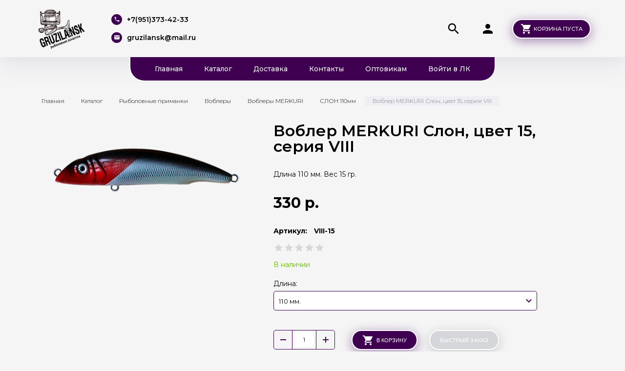

--- FILE ---
content_type: text/html; charset=utf-8
request_url: https://gruzilansk.ru/goods/Vobler-MERKURI-Trollingovyj-seriya-XIII-cvet-179
body_size: 30689
content:
<!DOCTYPE html PUBLIC "-//W3C//DTD XHTML 1.0 Strict//EN" "http://www.w3.org/TR/xhtml1/DTD/xhtml1-strict.dtd">
<html xmlns="http://www.w3.org/1999/xhtml" xml:lang="ru" lang="ru">
<head>
  <title>Воблер MERKURI Слон, цвет 15, серия VIII</title>
  <meta name="description" content="Воблер MERKURI Слон, цвет 15, серия VIII" />
  <meta name="keywords" content="Воблер MERKURI Слон, цвет 15, серия VIII" />
  <meta http-equiv="X-UA-Compatible" content="IE=11" />
  <meta http-equiv="Content-Type" content="text/html; charset=utf-8" />
  <meta http-equiv="Content-Language" content="ru" />
  <meta name="viewport" content="width=device-width, initial-scale=1.0" />
  <meta name="format-detection" content="telephone=no" />
  <meta name="google-site-verification" content="zy4uUW_xtg-YoJCfhw6E9WbescPTyWCSme2DHtBT3C4" />
  <meta name="yandex-verification" content="d0556b044f02f192" />
  <meta name="yandex-verification" content="2d9aeaae345daa87" />
  <link rel="icon" href="/design/favicon.ico?design=friendly&lc=1565334217" type="image/x-icon" />
  <link rel="shortcut icon" href="/design/favicon.ico?design=friendly&lc=1565334217" type="image/x-icon" />
  
  
    
  <link async href="https://fonts.googleapis.com/icon?family=Material+Icons" rel="stylesheet">
  <link async href="https://fonts.googleapis.com/css?family=Montserrat:300,300i,400,500,600,700,900&amp;subset=cyrillic" rel="stylesheet">
  
  <link rel="stylesheet" type="text/css" href="/design//forall/css/jquery-ui/jquery.ui.all.min.css">
  <link rel="stylesheet" type="text/css" href="/design/jquery.fancybox.min.css?design=friendly">
  <link rel="stylesheet" type="text/css" href="/design/animate.css?design=friendly&lc=1733898298">
  <link rel="stylesheet" type="text/css" href="/design/main.css?design=friendly&lc=1733898298">
  
  <script type="text/javascript" src="/design/forall.js?design=friendly&lc=1733898298"></script>
  <script type="text/javascript" src="/design/classie.js?design=friendly&lc=1733898298"></script>
  <script type="text/javascript" src="/design/main.js?design=friendly&lc=1733898298"></script>
  
    
  <script type="text/javascript">$(document).ready(function () { $('body').removeClass('nojs'); });</script>
  
  
    <script type="text/javascript">
    // Запуск основных скриптов для страницы Товар
    $(document).ready(function () { goodspage(); });
    $(document).ready(function () { quantity(); });
    // Инициализируем табы на странице
    $(document).ready(function () { initTabs(); });
  </script>
  <style>
    #ui-datepicker-div {display: none;}
  </style>
    
  <script type="text/javascript">
    // Валюта. Сокращение валюты "рублей" на "р.". Удалите данный код, если изменяете тип валюты.
    $(document).ready(function () { $('.price span span + span').html('р.'); });
    // Запуск основных скриптов для главной страницы
        // Анимация перед загружаемым объектом
    $(window).on('load', function () {
      var $preloader = $('.preloader'),
        $spinner = $preloader.find('.content-loading');
      $spinner.fadeOut();
      $preloader.delay(350).fadeOut('slow');
    });
  </script>
    
  <script type="text/javascript">
      </script>
    
<script type="text/javascript">!function(){var t=document.createElement("script");t.type="text/javascript",t.async=!0,t.src='https://vk.com/js/api/openapi.js?169',t.onload=function(){VK.Retargeting.Init("VK-RTRG-1816280-8MAsN"),VK.Retargeting.Hit()},document.head.appendChild(t)}();</script><noscript><img src="https://vk.com/rtrg?p=VK-RTRG-1816280-8MAsN" style="position:fixed; left:-999px;" alt=""/></noscript>  
  
  
<script type="text/javascript">
var _tmr = window._tmr || (window._tmr = []);
_tmr.push({id: "3566257", type: "pageView", start: (new Date()).getTime()});
(function (d, w, id) {
  if (d.getElementById(id)) return;
  var ts = d.createElement("script"); ts.type = "text/javascript"; ts.async = true; ts.id = id;
  ts.src = "https://top-fwz1.mail.ru/js/code.js";
  var f = function () {var s = d.getElementsByTagName("script")[0]; s.parentNode.insertBefore(ts, s);};
  if (w.opera == "[object Opera]") { d.addEventListener("DOMContentLoaded", f, false); } else { f(); }
})(document, window, "tmr-code");
</script>
<noscript><div><img src="https://top-fwz1.mail.ru/counter?id=3566257;js=na" style="position:absolute;left:-9999px;" alt="Top.Mail.Ru" /></div></noscript>
</head>
<body class=" goods   nojs">
  
  
  <div class="wrapper">
    
    <noscript>
      <div class="noscript"> 
        <div class="noscript-inner"> 
          <h4><strong>Мы заметили, что у Вас выключен JavaScript.</strong></h4>
          <h5>Необходимо включить его для корректной работы сайта.</h5>
        </div> 
      </div>
      <style>
        .nojs .preloader {display: none;}
      </style>
    </noscript>
    
    
    <div class="overlay"></div>
    
    
    <div id="header">
      <div class="container">
        <div class="inner">
          <div class="header-left">
            
            <div class="logo">
              <a href="https://gruzilansk.ru/" title="Грузила НСК"><img src="/design/logo.png?design=friendly&lc=1565245111" alt="Грузила НСК"></a>
            </div>
            
                        <div class="contacts">
              <div class="phone"><a href="tel:+7951373-42-33"><i class="material-icons">local_phone</i><span>+7(951)373-42-33</span></a></div>              <div class="email"><a href="mailto:gruzilansk@mail.ru"><i class="material-icons">mail</i><span>gruzilansk@mail.ru</span></a></div>            </div>
                      </div>
          <div class="header-right">
            
            <div class="search">
              <div class="icon search-button">
                <i class="material-icons">search</i>
                <span class="label">Поиск</span>
              </div>
              <div class="block-search">
                <form class="search_mini_form" action="https://gruzilansk.ru/search" method="get" title="Поиск по магазину">
                  <div class="field">
                    <input type="hidden" name="goods_search_field_id" value="0">
                    <input type="text" name="q" value="" class="search-string" placeholder="Поиск по магазину..." autocomplete="off" autofocus>
                    <button type="submit" title="Искать" class="search-submit"><i class="material-icons">search</i></button>
                  </div>
                </form>
              </div>
            </div>
            
            <div class="user-menu">
              <div class="icon ">
                <i class="material-icons">person</i>
                <div class="label">
                                <a href="https://gruzilansk.ru/user/login" title="Вход в личный кабинет" rel="nofollow"><span>Вход</span></a>
                <a href="https://gruzilansk.ru/user/register" title="Регистрация" rel="nofollow"><span>Регистрация</span></a>
                                </div>
              </div>
              <div class="dropdown">
                <ul class="links">
                                    <li><a href="https://gruzilansk.ru/user/login" title="Вход в личный кабинет" rel="nofollow"><span>Вход</span></a></li>
                  <li><a href="https://gruzilansk.ru/user/register" title="Регистрация" rel="nofollow"><span>Регистрация</span></a></li>
                  <li><a href="https://gruzilansk.ru/compare" title="Сравнение" rel="nofollow">Сравнение</a></li>                                  </ul>
              </div>
            </div>
            
            <div class="cart ">
              <div class="icon">
                <a href="https://gruzilansk.ru/cart" title="Перейти в Корзину" class="title button button2">
                  <i class="material-icons">shopping_cart</i>
                                    <label>Корзина пуста</label>
                                    <label class="hide">Корзина пуста</label>
                </a>
                <a href="https://gruzilansk.ru/cart" title="Перейти в Корзину" class="hide">
                  <i class="material-icons">shopping_cart</i>
                  <span class="cart-count"><span class="count" data-count="0">0</span></span>
                </a>
              </div>
              <div class="dropdown">
                <div class="cart-content">
                  <div class="empty hide">Корзина покупок пуста.<br/> Вы можете выбрать товар из <a href="https://gruzilansk.ru/catalog" title="Перейти в каталог">Каталога</a></div>
                                    <div class="empty">Корзина покупок пуста.<br/> Вы можете выбрать товар из <a href="https://gruzilansk.ru/catalog" title="Перейти в каталог">Каталога</a></div>
                                  </div>
              </div>
            </div>
            
            <div class="menu">
              <div class="icon">
                <i class="icon-burger"><span></span><span></span><span></span><span></span></i>
                <span class="label">Меню</span>
              </div>
              <div class="dropdown">
                <ul class="links">
                                                                                    <li><a href="https://gruzilansk.ru/"  title="Грузила НСК">Главная</a></li>
                                              <li><a href="https://gruzilansk.ru/catalog"  title="Полный список товаров на сайте">Каталог</a></li>
                                              <li><a href="https://gruzilansk.ru/page/Доставка"  title="Доставка">Доставка</a></li>
                                              <li><a href="https://gruzilansk.ru/feedback"  title="Связь с администрацией магазина">Контакты</a></li>
                                              <li><a href="https://gruzilansk.ru/page/Informaciya-dlya-optovikov"  title="Информация для оптовиков">Оптовикам</a></li>
                                              <li><a href="https://gruzilansk.ru/user/login"  title="Вход в личный кабинет покупателя">Войти в ЛК</a></li>
                                                                            </ul>
              </div>
            </div>
          </div>
        </div>
      </div>
    </div>
    
    
    <div id="menu">
      <div class="container">
        <div class="inner">
          <ul class="mainnav">
                                                            <li><a href="https://gruzilansk.ru/"  title="Грузила НСК">Главная</a></li>
                                  <li><a href="https://gruzilansk.ru/catalog"  title="Полный список товаров на сайте">Каталог</a></li>
                                  <li><a href="https://gruzilansk.ru/page/Доставка"  title="Доставка">Доставка</a></li>
                                  <li><a href="https://gruzilansk.ru/feedback"  title="Связь с администрацией магазина">Контакты</a></li>
                                  <li><a href="https://gruzilansk.ru/page/Informaciya-dlya-optovikov"  title="Информация для оптовиков">Оптовикам</a></li>
                                  <li><a href="https://gruzilansk.ru/user/login"  title="Вход в личный кабинет покупателя">Войти в ЛК</a></li>
                                                    </ul>
        </div>
      </div>
    </div>
    
    
    
    <div id="catalog">
      <div id="mommenu">
        <i class="icon-burger"><span></span><span></span><span></span><span></span></i>
        <label class="title">Каталог товаров</label>
      </div>
      <div id="custommenu">
        <ul class="mainnav" itemscope itemtype="https://schema.org/SiteNavigationElement">
                                                    <li  class="subhead parent " data-id="6660273">
                  <a href="https://gruzilansk.ru/catalog/Gruzila" class="title " title="Грузила, Чебурашки, Джиг-Головки" itemprop="url"><span class="open-sub "></span><span>Грузила, Чебурашки, Джиг-Головки</span></a>
                                                        <ul class="sub ">                <li  class=" parent " data-id="6680352">
                  <a href="https://gruzilansk.ru/catalog/Dzhig-golovki" class="title " title="Джиг-Головки" itemprop="url"><span class="open-sub "></span><span>Джиг-Головки</span></a>
                                                        <ul class="sub ">                <li  class=" parent " data-id="8358573">
                  <a href="https://gruzilansk.ru/catalog/Mikro-Dzhig-kryuchok-Kumho" class="title " title="Джиг головки Микро" itemprop="url"><span class="open-sub "></span><span>Джиг головки Микро</span></a>
                                                        <ul class="sub hide">                <li  class="  " data-id="9597971">
                  <a href="https://gruzilansk.ru/catalog/Dzhig-golovki-Mikro-yaman" class="title " title="Джиг головки Яман" itemprop="url"><span>Джиг головки Яман</span></a>
                </li>                                                        <li  class="  " data-id="9597972">
                  <a href="https://gruzilansk.ru/catalog/Dzhig-golovki-Mikro-2" class="title " title="Джиг головки GruzilaNSK" itemprop="url"><span>Джиг головки GruzilaNSK</span></a>
                </li>              </ul> </li>                                          <li  class=" parent " data-id="9250413">
                  <a href="https://gruzilansk.ru/catalog/Kryuchki-Kumho" class="title " title="Джиг головки 3 гр. - 50 гр." itemprop="url"><span class="open-sub "></span><span>Джиг головки 3 гр. - 50 гр.</span></a>
                                                        <ul class="sub hide">                <li  class="  " data-id="9274551">
                  <a href="https://gruzilansk.ru/catalog/Dzhig-golovki-3-10-gr-2" class="title " title="ЯМАН крючки Kumho 2332" itemprop="url"><span>ЯМАН крючки Kumho 2332</span></a>
                </li>                                                        <li  class="  " data-id="9274554">
                  <a href="https://gruzilansk.ru/catalog/Dzhig-golovki-3-gr-50-gr-3" class="title " title="GruzilaNSK крючки Kumho 2312" itemprop="url"><span>GruzilaNSK крючки Kumho 2312</span></a>
                </li>                                                        <li  class="  " data-id="9736060">
                  <a href="https://gruzilansk.ru/catalog/GruzilaNSK-Lajt-kryuchki-Kumho" class="title " title="GruzilaNSK Лайт, крючки Kumho 2312" itemprop="url"><span>GruzilaNSK Лайт, крючки Kumho 2312</span></a>
                </li>                                                        <li  class="  " data-id="9274552">
                  <a href="https://gruzilansk.ru/catalog/Dzhig-golovki-3-10-gr-3" class="title " title="ЯМАН крючки Kumho 2312 ЯМАН" itemprop="url"><span>ЯМАН крючки Kumho 2312 ЯМАН</span></a>
                </li>                                                        <li  class="  " data-id="9274553">
                  <a href="https://gruzilansk.ru/catalog/Dzhig-golovki-3-gr-50-gr-2" class="title " title="Aberdeen крючки  32755" itemprop="url"><span>Aberdeen крючки  32755</span></a>
                </li>              </ul> </li>                                          <li  class="  " data-id="8904333">
                  <a href="https://gruzilansk.ru/catalog/Dzhig-Golovki-dlya-Stingerov" class="title " title="Для Стингеров" itemprop="url"><span>Для Стингеров</span></a>
                </li>              </ul> </li>                                          <li  class=" parent " data-id="6710167">
                  <a href="https://gruzilansk.ru/catalog/Cheburashki-razbornye" class="title " title="Разборные Чебурашки" itemprop="url"><span class="open-sub "></span><span>Разборные Чебурашки</span></a>
                                                        <ul class="sub ">                <li  class="  " data-id="8995665">
                  <a href="https://gruzilansk.ru/catalog/Cheburashki-Razbornye-2" class="title " title="Чебурашки Разборные" itemprop="url"><span>Чебурашки Разборные</span></a>
                </li>                                                        <li  class="  " data-id="8995666">
                  <a href="https://gruzilansk.ru/catalog/Cheburashki-Razbornye-3" class="title " title="Чебурашки Окрашенные Разборные ЯМАН" itemprop="url"><span>Чебурашки Окрашенные Разборные ЯМАН</span></a>
                </li>              </ul> </li>                                          <li  class="  " data-id="9400381">
                  <a href="https://gruzilansk.ru/catalog/Gruzila-Cheburashki-Volframovye" class="title " title="Чебурашки Вольфрамовые" itemprop="url"><span>Чебурашки Вольфрамовые</span></a>
                </li>                                                        <li  class=" parent " data-id="6710169">
                  <a href="https://gruzilansk.ru/catalog/Gruzila-3" class="title " title="Микроджиг" itemprop="url"><span class="open-sub "></span><span>Микроджиг</span></a>
                                                        <ul class="sub ">                <li  class="  " data-id="6717172">
                  <a href="https://gruzilansk.ru/catalog/Mikro-Dzhig-shar-kr-Koreya" class="title " title="Микро-Джиг крючок Kumho" itemprop="url"><span>Микро-Джиг крючок Kumho</span></a>
                </li>                                                        <li  class="  " data-id="6941718">
                  <a href="https://gruzilansk.ru/catalog/Mikrodzhig-cheburashki" class="title " title="Микро-Джиг Чебурашки" itemprop="url"><span>Микро-Джиг Чебурашки</span></a>
                </li>                                                        <li  class="  " data-id="7202150">
                  <a href="https://gruzilansk.ru/catalog/Dzhig-rig-MIKRO" class="title " title="Джиг-риг МИКРО" itemprop="url"><span>Джиг-риг МИКРО</span></a>
                </li>              </ul> </li>                                          <li  class="  " data-id="6710170">
                  <a href="https://gruzilansk.ru/catalog/Gruzila-4" class="title " title="Грузила Спиннинговые" itemprop="url"><span>Грузила Спиннинговые</span></a>
                </li>                                                        <li  class="  " data-id="7405549">
                  <a href="https://gruzilansk.ru/catalog/Nabory-Rybolovnyh-gruzil" class="title " title="Наборы Рыболовных Грузил" itemprop="url"><span>Наборы Рыболовных Грузил</span></a>
                </li>                                                        <li  class="  " data-id="8437531">
                  <a href="https://gruzilansk.ru/catalog/Rybolovnye-gruzila" class="title " title="Рыболовные грузила Кормушки" itemprop="url"><span>Рыболовные грузила Кормушки</span></a>
                </li>              </ul> </li>                                          <li  class="subhead parent " data-id="6660381">
                  <a href="https://gruzilansk.ru/catalog/Osnastka-i-furnitury" class="title " title="Оснастка и Фурнитура" itemprop="url"><span class="open-sub "></span><span>Оснастка и Фурнитура</span></a>
                                                        <ul class="sub ">                <li  class=" parent " data-id="6664357">
                  <a href="https://gruzilansk.ru/catalog/Kryuchki-2" class="title " title="Крючки Рыболовные" itemprop="url"><span class="open-sub "></span><span>Крючки Рыболовные</span></a>
                                                        <ul class="sub ">                <li  class="  " data-id="6680233">
                  <a href="https://gruzilansk.ru/catalog/Kryuchki-ofsetnye" class="title " title="Офсетные крючки" itemprop="url"><span>Офсетные крючки</span></a>
                </li>                                                        <li  class="  " data-id="6680234">
                  <a href="https://gruzilansk.ru/catalog/Kryuchki-dvojniki" class="title " title="Крючки Двойные" itemprop="url"><span>Крючки Двойные</span></a>
                </li>                                                        <li  class="  " data-id="6680238">
                  <a href="https://gruzilansk.ru/catalog/Kryuchok-trojnik" class="title " title="Крючки Тройные" itemprop="url"><span>Крючки Тройные</span></a>
                </li>                                                        <li  class="  " data-id="6680239">
                  <a href="https://gruzilansk.ru/catalog/Kryuchki-dlya-mikrodzhiga-2" class="title " title="Крючки Одинарные" itemprop="url"><span>Крючки Одинарные</span></a>
                </li>                                                        <li  class="  " data-id="6906890">
                  <a href="https://gruzilansk.ru/catalog/Pruzhina-dlya-ofsetnogo-kryuchka" class="title " title="Спирали Штопора для офсетного крючка" itemprop="url"><span>Спирали Штопора для офсетного крючка</span></a>
                </li>              </ul> </li>                                          <li  class="  " data-id="6680229">
                  <a href="https://gruzilansk.ru/catalog/Vertlyugi-karabiny-zastezhki" class="title " title="Вертлюги Карабины Застежки" itemprop="url"><span>Вертлюги Карабины Застежки</span></a>
                </li>                                                        <li  class=" parent " data-id="6680241">
                  <a href="https://gruzilansk.ru/catalog/Povodki" class="title " title="Поводки" itemprop="url"><span class="open-sub "></span><span>Поводки</span></a>
                                                        <ul class="sub ">                <li  class="  " data-id="6829505">
                  <a href="https://gruzilansk.ru/catalog/Povodki-flyuorokarbonovye" class="title " title="Поводки флюорокарбоновые" itemprop="url"><span>Поводки флюорокарбоновые</span></a>
                </li>                                                        <li  class=" parent " data-id="6829509">
                  <a href="https://gruzilansk.ru/catalog/Povodki-struna" class="title " title="Поводки Струна" itemprop="url"><span class="open-sub "></span><span>Поводки Струна</span></a>
                                                        <ul class="sub hide">                <li  class="  " data-id="9337709">
                  <a href="https://gruzilansk.ru/catalog/Povodki-Struna-5" class="title " title="Поводки Helios" itemprop="url"><span>Поводки Helios</span></a>
                </li>                                                        <li  class="  " data-id="9337707">
                  <a href="https://gruzilansk.ru/catalog/Povodki-Struna-3" class="title " title="Поводки YAMAN" itemprop="url"><span>Поводки YAMAN</span></a>
                </li>                                                        <li  class="  " data-id="9337708">
                  <a href="https://gruzilansk.ru/catalog/Povodki-Struna-4" class="title " title="Поводки NAMAZU Leader" itemprop="url"><span>Поводки NAMAZU Leader</span></a>
                </li>                                                        <li  class="  " data-id="9350776">
                  <a href="https://gruzilansk.ru/catalog/Povodki-Helios" class="title " title="Поводки Ультралайт" itemprop="url"><span>Поводки Ультралайт</span></a>
                </li>              </ul> </li>                                          <li  class="  " data-id="7136193">
                  <a href="https://gruzilansk.ru/catalog/Povodkovyj" class="title " title="Поводковый материал флюорокарбоновый" itemprop="url"><span>Поводковый материал флюорокарбоновый</span></a>
                </li>                                                        <li  class="  " data-id="8335538">
                  <a href="https://gruzilansk.ru/catalog/povodkivolframovyh" class="title " title="Поводки Вольфрамовые" itemprop="url"><span>Поводки Вольфрамовые</span></a>
                </li>                                                        <li  class="  " data-id="8346364">
                  <a href="https://gruzilansk.ru/catalog/Povodki-Stalnye" class="title " title="Поводки Стальные" itemprop="url"><span>Поводки Стальные</span></a>
                </li>              </ul> </li>                                          <li  class="  " data-id="7118305">
                  <a href="https://gruzilansk.ru/catalog/Leska-Flyuorokarbon" class="title " title="Флюорокарбон" itemprop="url"><span>Флюорокарбон</span></a>
                </li>                                                        <li  class=" parent " data-id="7117013">
                  <a href="https://gruzilansk.ru/catalog/Pletenye-shnury" class="title " title="Плетеные шнуры" itemprop="url"><span class="open-sub "></span><span>Плетеные шнуры</span></a>
                                                        <ul class="sub ">                <li  class="  " data-id="9230114">
                  <a href="https://gruzilansk.ru/catalog/Pletenka-Shii-Saido" class="title " title="Shii Saido" itemprop="url"><span>Shii Saido</span></a>
                </li>                                                        <li  class="  " data-id="9230125">
                  <a href="https://gruzilansk.ru/catalog/Pletenka" class="title " title="IAM Number ONE" itemprop="url"><span>IAM Number ONE</span></a>
                </li>                                                        <li  class="  " data-id="9293155">
                  <a href="https://gruzilansk.ru/catalog/Pletenye-shnury-3" class="title " title="YGK" itemprop="url"><span>YGK</span></a>
                </li>                                                        <li style="display:none;" class="  " data-id="9314897">
                  <a href="https://gruzilansk.ru/catalog/Major-Craft" class="title " title="Major Craft" itemprop="url"><span>Major Craft</span></a>
                </li>                                                        <li  class="  " data-id="9418938">
                  <a href="https://gruzilansk.ru/catalog/Pletenye-shnury-4" class="title " title="Sunline" itemprop="url"><span>Sunline</span></a>
                </li>                                                        <li  class="  " data-id="9522777">
                  <a href="https://gruzilansk.ru/catalog/Pletenye-shnury-5" class="title " title="NISUS" itemprop="url"><span>NISUS</span></a>
                </li>              </ul> </li>                                          <li  class="  " data-id="8731164">
                  <a href="https://gruzilansk.ru/catalog/Leska-Monofilnaya" class="title " title="Леска Монофильная" itemprop="url"><span>Леска Монофильная</span></a>
                </li>                                                        <li  class=" parent " data-id="7436605">
                  <a href="https://gruzilansk.ru/catalog/Gotovye-Montazhi" class="title " title="Спиннинговые Оснастки" itemprop="url"><span class="open-sub "></span><span>Спиннинговые Оснастки</span></a>
                                                        <ul class="sub ">                <li  class="  " data-id="7439076">
                  <a href="https://gruzilansk.ru/catalog/Spinningovye-Osnastki-2" class="title " title="Монтаж Джиг-Риг" itemprop="url"><span>Монтаж Джиг-Риг</span></a>
                </li>              </ul> </li>                                          <li style="display:none;" class="  " data-id="8436563">
                  <a href="https://gruzilansk.ru/catalog/Osnastka-i-Furnitura" class="title " title="Монтажи Оснастки" itemprop="url"><span>Монтажи Оснастки</span></a>
                </li>                                                        <li  class=" parent " data-id="9108564">
                  <a href="https://gruzilansk.ru/catalog/Osnastka-i-Furnitura-3" class="title " title="Поплавки Бомбарды" itemprop="url"><span class="open-sub "></span><span>Поплавки Бомбарды</span></a>
                                                        <ul class="sub ">                <li  class="  " data-id="9117745">
                  <a href="https://gruzilansk.ru/catalog/Bombardy-NAMAZU" class="title " title="Бомбарды NAMAZU" itemprop="url"><span>Бомбарды NAMAZU</span></a>
                </li>              </ul> </li></ul> </li>                                          <li  class="subhead parent active" data-id="6660382">
                  <a href="https://gruzilansk.ru/catalog/Primanki" class="title " title="Рыболовные приманки" itemprop="url"><span class="open-sub active"></span><span>Рыболовные приманки</span></a>
                                                        <ul class="sub ">                <li  class=" parent " data-id="6664358">
                  <a href="https://gruzilansk.ru/catalog/Manduly-2" class="title " title="Мандулы" itemprop="url"><span class="open-sub "></span><span>Мандулы</span></a>
                                                        <ul class="sub ">                <li  class="  " data-id="6981293">
                  <a href="https://gruzilansk.ru/catalog/Manduly-YAMAN" class="title " title="Мандулы YAMAN" itemprop="url"><span>Мандулы YAMAN</span></a>
                </li>                                                        <li  class="  " data-id="6981309">
                  <a href="https://gruzilansk.ru/catalog/Manduly-Ultralajt" class="title " title="Мандулы Лайт" itemprop="url"><span>Мандулы Лайт</span></a>
                </li>                                                        <li  class="  " data-id="9214943">
                  <a href="https://gruzilansk.ru/catalog/Manduly-Ultralajt-2" class="title " title="Мандулы Premier" itemprop="url"><span>Мандулы Premier</span></a>
                </li>                                                        <li  class="  " data-id="8570809">
                  <a href="https://gruzilansk.ru/catalog/Manduly-GruzilaNSK" class="title " title="Мандулы GruzilaNSK" itemprop="url"><span>Мандулы GruzilaNSK</span></a>
                </li>                                                        <li style="display:none;" class="  " data-id="9005338">
                  <a href="https://gruzilansk.ru/catalog/Tryambula" class="title " title="Мандула Трямбула" itemprop="url"><span>Мандула Трямбула</span></a>
                </li>                                                        <li  class="  " data-id="9208066">
                  <a href="https://gruzilansk.ru/catalog/Manduly-3" class="title " title="Мандулы Белый Волк" itemprop="url"><span>Мандулы Белый Волк</span></a>
                </li>                                                        <li  class="  " data-id="9208067">
                  <a href="https://gruzilansk.ru/catalog/Manduly-Fluorescentnye" class="title " title="Мандулы Флуоресцентные" itemprop="url"><span>Мандулы Флуоресцентные</span></a>
                </li>              </ul> </li>                                          <li  class=" parent " data-id="6680337">
                  <a href="https://gruzilansk.ru/catalog/Silikonovye-primanki" class="title " title="Силиконовые приманки" itemprop="url"><span class="open-sub "></span><span>Силиконовые приманки</span></a>
                                                        <ul class="sub ">                <li  class=" parent " data-id="6749373">
                  <a href="https://gruzilansk.ru/catalog/Silikonovye-primanki-YAMAN" class="title " title="YAMAN" itemprop="url"><span class="open-sub "></span><span>YAMAN</span></a>
                                                        <ul class="sub hide">                <li  class="  " data-id="6749374">
                  <a href="https://gruzilansk.ru/catalog/Vibrohvost-YAMAN-Mamura" class="title " title="PRO Mamura" itemprop="url"><span>PRO Mamura</span></a>
                </li>                                                        <li  class="  " data-id="6749375">
                  <a href="https://gruzilansk.ru/catalog/Vibrohvost-YAMAN-Sharky-Shad-2" class="title " title="PRO Sharky Shad" itemprop="url"><span>PRO Sharky Shad</span></a>
                </li>                                                        <li  class="  " data-id="6749377">
                  <a href="https://gruzilansk.ru/catalog/Vibrohvost-YAMAN-Arris-Shad-2" class="title " title="PRO Arris Shad" itemprop="url"><span>PRO Arris Shad</span></a>
                </li>                                                        <li  class="  " data-id="6749378">
                  <a href="https://gruzilansk.ru/catalog/Vibrohvost-YAMAN-Legend-Minnow" class="title " title="PRO Legend Minnow" itemprop="url"><span>PRO Legend Minnow</span></a>
                </li>                                                        <li style="display:none;" class="  " data-id="6921673">
                  <a href="https://gruzilansk.ru/catalog/Vibrohvost-YAMAN-Flatter-Shad" class="title " title="PRO Flatter Shad" itemprop="url"><span>PRO Flatter Shad</span></a>
                </li>                                                        <li  class="  " data-id="8518238">
                  <a href="https://gruzilansk.ru/catalog/Vibrohvost-YAMAN" class="title " title="PRO Plum Blossom" itemprop="url"><span>PRO Plum Blossom</span></a>
                </li>                                                        <li  class="  " data-id="8874746">
                  <a href="https://gruzilansk.ru/catalog/Vibrohvost" class="title " title="PRO Betta" itemprop="url"><span>PRO Betta</span></a>
                </li>                                                        <li  class="  " data-id="8885767">
                  <a href="https://gruzilansk.ru/catalog/Primanki-YAMAN-2" class="title " title="PRO Loop-Two" itemprop="url"><span>PRO Loop-Two</span></a>
                </li>                                                        <li  class="  " data-id="8885768">
                  <a href="https://gruzilansk.ru/catalog/PRO-Spiral" class="title " title="PRO Spiral" itemprop="url"><span>PRO Spiral</span></a>
                </li>                                                        <li  class="  " data-id="9246731">
                  <a href="https://gruzilansk.ru/catalog/PRO-Devos-Fry-Slag" class="title " title="PRO Devos Fry Слаг" itemprop="url"><span>PRO Devos Fry Слаг</span></a>
                </li>                                                        <li  class="  " data-id="9246732">
                  <a href="https://gruzilansk.ru/catalog/PRO-Stick-Fry-Slag" class="title " title="PRO Stick Fry Слаг" itemprop="url"><span>PRO Stick Fry Слаг</span></a>
                </li>              </ul> </li>                                          <li  class=" parent " data-id="6923659">
                  <a href="https://gruzilansk.ru/catalog/Silikonovye-primanki-MEREGA" class="title " title="FORMAT" itemprop="url"><span class="open-sub "></span><span>FORMAT</span></a>
                                                        <ul class="sub hide">                <li  class="  " data-id="6923712">
                  <a href="https://gruzilansk.ru/catalog/Silikonovye-primanki-MEREGA-3" class="title " title="PIONEER" itemprop="url"><span>PIONEER</span></a>
                </li>                                                        <li  class="  " data-id="8903082">
                  <a href="https://gruzilansk.ru/catalog/Mikro-dzhig-primanki-2" class="title " title="DIPLOMAT" itemprop="url"><span>DIPLOMAT</span></a>
                </li>                                                        <li  class="  " data-id="9401462">
                  <a href="https://gruzilansk.ru/catalog/DROP" class="title " title="DROP" itemprop="url"><span>DROP</span></a>
                </li>              </ul> </li>                                          <li  class=" parent " data-id="8893777">
                  <a href="https://gruzilansk.ru/catalog/Primanki-Crazy-Fish" class="title " title="CF" itemprop="url"><span class="open-sub "></span><span>CF</span></a>
                                                        <ul class="sub hide">                <li  class="  " data-id="8896480">
                  <a href="https://gruzilansk.ru/catalog/Nimble" class="title " title="Nimble 2" itemprop="url"><span>Nimble 2</span></a>
                </li>                                                        <li  class="  " data-id="8897859">
                  <a href="https://gruzilansk.ru/catalog/Nano-minnow-2" class="title " title="Nano minnow 2.2" itemprop="url"><span>Nano minnow 2.2</span></a>
                </li>                                                        <li  class="  " data-id="8921602">
                  <a href="https://gruzilansk.ru/catalog/Tipsy" class="title " title="Tipsy 2" itemprop="url"><span>Tipsy 2</span></a>
                </li>                                                        <li  class="  " data-id="9376710">
                  <a href="https://gruzilansk.ru/catalog/Crayfish-1" class="title " title="Crayfish 1.8" itemprop="url"><span>Crayfish 1.8</span></a>
                </li>              </ul> </li>                                          <li  class=" parent " data-id="7042918">
                  <a href="https://gruzilansk.ru/catalog/Silikonovye-primanki-3" class="title " title="GruzilaNSK" itemprop="url"><span class="open-sub "></span><span>GruzilaNSK</span></a>
                                                        <ul class="sub hide">                <li  class="  " data-id="7410186">
                  <a href="https://gruzilansk.ru/catalog/Vibrohvost-GruzilaNSK" class="title " title="Stalker" itemprop="url"><span>Stalker</span></a>
                </li>                                                        <li  class="  " data-id="7410492">
                  <a href="https://gruzilansk.ru/catalog/Vibrohvost-GruzilaNsk-2" class="title " title="Fast BASS" itemprop="url"><span>Fast BASS</span></a>
                </li>                                                        <li  class="  " data-id="7410494">
                  <a href="https://gruzilansk.ru/catalog/Vibrohvost-GruzilaNsk-3" class="title " title="Snake" itemprop="url"><span>Snake</span></a>
                </li>                                                        <li  class="  " data-id="7453986">
                  <a href="https://gruzilansk.ru/catalog/Silikonovye-primanki-GruzilaNSK-Snake-FAT" class="title " title="Snake FAT" itemprop="url"><span>Snake FAT</span></a>
                </li>              </ul> </li>                                          <li  class=" parent " data-id="9366540">
                  <a href="https://gruzilansk.ru/catalog/Helios" class="title " title="Helios" itemprop="url"><span class="open-sub "></span><span>Helios</span></a>
                                                        <ul class="sub hide">                <li  class="  " data-id="9366545">
                  <a href="https://gruzilansk.ru/catalog/Chubby" class="title " title="Chubby" itemprop="url"><span>Chubby</span></a>
                </li>                                                        <li  class="  " data-id="9405401">
                  <a href="https://gruzilansk.ru/catalog/Vigor" class="title " title="Vigor" itemprop="url"><span>Vigor</span></a>
                </li>                                                        <li  class="  " data-id="9453230">
                  <a href="https://gruzilansk.ru/catalog/Liny-Catcher" class="title " title="Liny Catcher" itemprop="url"><span>Liny Catcher</span></a>
                </li>                                                        <li  class="  " data-id="9509728">
                  <a href="https://gruzilansk.ru/catalog/Chebak" class="title " title="Chebak" itemprop="url"><span>Chebak</span></a>
                </li>                                                        <li  class="  " data-id="9678367">
                  <a href="https://gruzilansk.ru/catalog/Helios-5" class="title " title="Kasandra" itemprop="url"><span>Kasandra</span></a>
                </li>                                                        <li  class="  " data-id="9691404">
                  <a href="https://gruzilansk.ru/catalog/Helios-6" class="title " title="Minoga" itemprop="url"><span>Minoga</span></a>
                </li>                                                        <li  class="  " data-id="9717591">
                  <a href="https://gruzilansk.ru/catalog/Helios-3" class="title " title="Credo Long Body" itemprop="url"><span>Credo Long Body</span></a>
                </li>              </ul> </li>                                          <li  class=" parent " data-id="9608612">
                  <a href="https://gruzilansk.ru/catalog/RiverTrophi" class="title " title="RiverTrophi" itemprop="url"><span class="open-sub "></span><span>RiverTrophi</span></a>
                                                        <ul class="sub hide">                <li  class="  " data-id="9608613">
                  <a href="https://gruzilansk.ru/catalog/RiverTrophi-3" class="title " title="Freake" itemprop="url"><span>Freake</span></a>
                </li>                                                        <li  class="  " data-id="9608620">
                  <a href="https://gruzilansk.ru/catalog/Larva" class="title " title="Larva" itemprop="url"><span>Larva</span></a>
                </li>                                                        <li  class="  " data-id="9608627">
                  <a href="https://gruzilansk.ru/catalog/RiverTrophi-4" class="title " title="Maria" itemprop="url"><span>Maria</span></a>
                </li>                                                        <li  class="  " data-id="9608630">
                  <a href="https://gruzilansk.ru/catalog/Tanta" class="title " title="Tanta" itemprop="url"><span>Tanta</span></a>
                </li>                                                        <li  class="  " data-id="9700699">
                  <a href="https://gruzilansk.ru/catalog/NANO-MINNOW" class="title " title="NANO MINNOW" itemprop="url"><span>NANO MINNOW</span></a>
                </li>              </ul> </li></ul> </li>                                          <li  class=" parent " data-id="6680339">
                  <a href="https://gruzilansk.ru/catalog/Porolonovye-rybki" class="title " title="Поролоновые рыбки" itemprop="url"><span class="open-sub "></span><span>Поролоновые рыбки</span></a>
                                                        <ul class="sub ">                <li  class="  " data-id="8874715">
                  <a href="https://gruzilansk.ru/catalog/S-silikonovoj-vstavkoj-pod-ofsetnyj-kryuchok" class="title " title="С силиконовой вставкой под офсетный крючок" itemprop="url"><span>С силиконовой вставкой под офсетный крючок</span></a>
                </li>                                                        <li  class=" parent " data-id="7091086">
                  <a href="https://gruzilansk.ru/catalog/Porolonovye-rybki-s-dvojnikom" class="title " title="С двойным крючком" itemprop="url"><span class="open-sub "></span><span>С двойным крючком</span></a>
                                                        <ul class="sub hide">                <li  class="  " data-id="8520958">
                  <a href="https://gruzilansk.ru/catalog/Porolonovaya-rybka-YAMAN-na-dvojnike" class="title " title="YAMAN" itemprop="url"><span>YAMAN</span></a>
                </li>                                                        <li  class="  " data-id="8520959">
                  <a href="https://gruzilansk.ru/catalog/Porolonovaya-rybka-YAMAN-Devious-Minnow-na-dvojnike" class="title " title="YAMAN Devious Minnow" itemprop="url"><span>YAMAN Devious Minnow</span></a>
                </li>                                                        <li  class="  " data-id="9282662">
                  <a href="https://gruzilansk.ru/catalog/S-dvojnym-kryuchkom-2" class="title " title="Helios 6,5 см." itemprop="url"><span>Helios 6,5 см.</span></a>
                </li>              </ul> </li></ul> </li>                                          <li  class=" parent " data-id="6680351">
                  <a href="https://gruzilansk.ru/catalog/Strimera" class="title " title="Стримера Мухи" itemprop="url"><span class="open-sub "></span><span>Стримера Мухи</span></a>
                                                        <ul class="sub ">                <li  class="  " data-id="7283017">
                  <a href="https://gruzilansk.ru/catalog/Dzhig-Strimer-yaMAN" class="title " title="Джиг-Стример ЯМАН" itemprop="url"><span>Джиг-Стример ЯМАН</span></a>
                </li>                                                        <li  class="  " data-id="9208055">
                  <a href="https://gruzilansk.ru/catalog/Dzhig-Strimer-Velyj-Volk" class="title " title="Джиг-Стример Белый Волк" itemprop="url"><span>Джиг-Стример Белый Волк</span></a>
                </li>                                                        <li  class="  " data-id="9704839">
                  <a href="https://gruzilansk.ru/catalog/Muhi" class="title " title="Мухи" itemprop="url"><span>Мухи</span></a>
                </li>              </ul> </li>                                          <li  class=" parent " data-id="7171583">
                  <a href="https://gruzilansk.ru/catalog/Blesna" class="title " title="Блесна" itemprop="url"><span class="open-sub "></span><span>Блесна</span></a>
                                                        <ul class="sub ">                <li  class="  " data-id="7365600">
                  <a href="https://gruzilansk.ru/catalog/Blesny-Belyj-Volk" class="title " title="Блесна Белый Волк" itemprop="url"><span>Блесна Белый Волк</span></a>
                </li>                                                        <li  class="  " data-id="9455004">
                  <a href="https://gruzilansk.ru/catalog/Blesna-Mepps" class="title " title="Блесна Mepps" itemprop="url"><span>Блесна Mepps</span></a>
                </li>                                                        <li  class=" parent " data-id="9454986">
                  <a href="https://gruzilansk.ru/catalog/Blesna-Namazu-2" class="title " title="Блесна Namazu" itemprop="url"><span class="open-sub "></span><span>Блесна Namazu</span></a>
                                                        <ul class="sub hide">                <li  class=" parent " data-id="9454987">
                  <a href="https://gruzilansk.ru/catalog/Bokoplavy-Namazu-2" class="title " title="Блесна вертикальные" itemprop="url"><span class="open-sub "></span><span>Блесна вертикальные</span></a>
                                                        <ul class="sub hide">                <li  class="  " data-id="9783658">
                  <a href="https://gruzilansk.ru/catalog/Blesna-vertikalnye-2" class="title " title="Yeti" itemprop="url"><span>Yeti</span></a>
                </li>              </ul> </li>                                          <li  class="  " data-id="9454988">
                  <a href="https://gruzilansk.ru/catalog/Vertushki" class="title " title="Вертушки" itemprop="url"><span>Вертушки</span></a>
                </li>                                                        <li  class="  " data-id="9454989">
                  <a href="https://gruzilansk.ru/catalog/Forelevye-Kolebalki" class="title " title="Форелевые Колебалки" itemprop="url"><span>Форелевые Колебалки</span></a>
                </li>              </ul> </li>                                          <li  class="  " data-id="9664357">
                  <a href="https://gruzilansk.ru/catalog/Blesna-3" class="title " title="Блесна Цикада" itemprop="url"><span>Блесна Цикада</span></a>
                </li>                                                        <li  class="  " data-id="9783656">
                  <a href="https://gruzilansk.ru/catalog/Blesna-Merkuri" class="title " title="Блесна Merkuri" itemprop="url"><span>Блесна Merkuri</span></a>
                </li>              </ul> </li>                                          <li  class=" parent active" data-id="7832851">
                  <a href="https://gruzilansk.ru/catalog/Voblery" class="title " title="Воблеры" itemprop="url"><span class="open-sub active"></span><span>Воблеры</span></a>
                                                        <ul class="sub ">                <li  class=" parent active" data-id="7835327">
                  <a href="https://gruzilansk.ru/catalog/Voblery-3" class="title " title="Воблеры MERKURI" itemprop="url"><span class="open-sub active"></span><span>Воблеры MERKURI</span></a>
                                                        <ul class="sub hide">                <li  class="  " data-id="7839265">
                  <a href="https://gruzilansk.ru/catalog/Voblery-MERKURI-2" class="title " title="УТЮГ 130мм" itemprop="url"><span>УТЮГ 130мм</span></a>
                </li>                                                        <li  class="  " data-id="7835329">
                  <a href="https://gruzilansk.ru/catalog/Vobler-MERKURI" class="title " title="Троллинговый 120мм" itemprop="url"><span>Троллинговый 120мм</span></a>
                </li>                                                        <li  class="  active" data-id="7852828">
                  <a href="https://gruzilansk.ru/catalog/MERKURI" class="title active" title="СЛОН 110мм" itemprop="url"><span>СЛОН 110мм</span></a>
                </li>                                                        <li  class="  " data-id="7853680">
                  <a href="https://gruzilansk.ru/catalog/MERKURI-2" class="title " title="МАГНУМ 140мм" itemprop="url"><span>МАГНУМ 140мм</span></a>
                </li>                                                        <li  class="  " data-id="8126071">
                  <a href="https://gruzilansk.ru/catalog/MERKURI-Vobler-seriya-I" class="title " title="MERKURI 90мм" itemprop="url"><span>MERKURI 90мм</span></a>
                </li>              </ul> </li>                                          <li  class=" parent " data-id="9358758">
                  <a href="https://gruzilansk.ru/catalog/Voblery-5" class="title " title="Воблеры TsuYoki" itemprop="url"><span class="open-sub "></span><span>Воблеры TsuYoki</span></a>
                                                        <ul class="sub hide">                <li  class="  " data-id="9624452">
                  <a href="https://gruzilansk.ru/catalog/BLADE" class="title " title="BLADE" itemprop="url"><span>BLADE</span></a>
                </li>                                                        <li  class="  " data-id="9624453">
                  <a href="https://gruzilansk.ru/catalog/COLECTOR" class="title " title="COLECTOR" itemprop="url"><span>COLECTOR</span></a>
                </li>                                                        <li  class="  " data-id="9624454">
                  <a href="https://gruzilansk.ru/catalog/BILL" class="title " title="BILL" itemprop="url"><span>BILL</span></a>
                </li>                                                        <li  class="  " data-id="9624455">
                  <a href="https://gruzilansk.ru/catalog/FLIRT" class="title " title="FLIRT" itemprop="url"><span>FLIRT</span></a>
                </li>                                                        <li  class="  " data-id="9624560">
                  <a href="https://gruzilansk.ru/catalog/ZANOZA" class="title " title="ZANOZA" itemprop="url"><span>ZANOZA</span></a>
                </li>                                                        <li  class="  " data-id="9624731">
                  <a href="https://gruzilansk.ru/catalog/DRAGA" class="title " title="DRAGA" itemprop="url"><span>DRAGA</span></a>
                </li>                                                        <li  class="  " data-id="9625229">
                  <a href="https://gruzilansk.ru/catalog/RIVAL" class="title " title="RIVAL" itemprop="url"><span>RIVAL</span></a>
                </li>                                                        <li  class="  " data-id="9625230">
                  <a href="https://gruzilansk.ru/catalog/WATSON" class="title " title="WATSON" itemprop="url"><span>WATSON</span></a>
                </li>              </ul> </li>                                          <li  class=" parent " data-id="8146488">
                  <a href="https://gruzilansk.ru/catalog/Voblery-4" class="title " title="Воблеры Namazu" itemprop="url"><span class="open-sub "></span><span>Воблеры Namazu</span></a>
                                                        <ul class="sub hide">                <li  class="  " data-id="9669423">
                  <a href="https://gruzilansk.ru/catalog/Voblery-Magic-stick" class="title " title="Magic stick" itemprop="url"><span>Magic stick</span></a>
                </li>                                                        <li  class="  " data-id="8146504">
                  <a href="https://gruzilansk.ru/catalog/Voblery-Namazu-2" class="title " title="Хорватское яйцо Glisser" itemprop="url"><span>Хорватское яйцо Glisser</span></a>
                </li>                                                        <li  class="  " data-id="9729566">
                  <a href="https://gruzilansk.ru/catalog/Zoolander" class="title " title="Zoolander" itemprop="url"><span>Zoolander</span></a>
                </li>              </ul> </li>                                          <li  class=" parent " data-id="9720807">
                  <a href="https://gruzilansk.ru/catalog/Voblery-6" class="title " title="Воблеры IAM company" itemprop="url"><span class="open-sub "></span><span>Воблеры IAM company</span></a>
                                                        <ul class="sub hide">                <li  class="  " data-id="9721253">
                  <a href="https://gruzilansk.ru/catalog/Voblery-IAM-company-2" class="title " title="VORTEX 130mm" itemprop="url"><span>VORTEX 130mm</span></a>
                </li>                                                        <li  class="  " data-id="9723209">
                  <a href="https://gruzilansk.ru/catalog/Voblery-IAM-company-3" class="title " title="ELECTED 90mm" itemprop="url"><span>ELECTED 90mm</span></a>
                </li>                                                        <li  class="  " data-id="9723210">
                  <a href="https://gruzilansk.ru/catalog/ELECTED" class="title " title="ELECTED 110mm" itemprop="url"><span>ELECTED 110mm</span></a>
                </li>                                                        <li  class="  " data-id="9723808">
                  <a href="https://gruzilansk.ru/catalog/TIRED" class="title " title="TIRED 75mm" itemprop="url"><span>TIRED 75mm</span></a>
                </li>                                                        <li  class="  " data-id="9728316">
                  <a href="https://gruzilansk.ru/catalog/Voblery-IAM-company-4" class="title " title="BALLOON CRANK 40mm" itemprop="url"><span>BALLOON CRANK 40mm</span></a>
                </li>              </ul> </li></ul> </li>                                          <li  class=" parent " data-id="8301431">
                  <a href="https://gruzilansk.ru/catalog/Rattliny" class="title " title="Раттлины" itemprop="url"><span class="open-sub "></span><span>Раттлины</span></a>
                                                        <ul class="sub ">                <li  class=" parent " data-id="8301432">
                  <a href="https://gruzilansk.ru/catalog/Rattliny-Namazu" class="title " title="Namazu" itemprop="url"><span class="open-sub "></span><span>Namazu</span></a>
                                                        <ul class="sub hide">                <li  class="  " data-id="9193169">
                  <a href="https://gruzilansk.ru/catalog/Seriya-4" class="title " title="Bionic 27 гр." itemprop="url"><span>Bionic 27 гр.</span></a>
                </li>                                                        <li  class="  " data-id="8301434">
                  <a href="https://gruzilansk.ru/catalog/Seriya-2" class="title " title="Giggles 13 гр." itemprop="url"><span>Giggles 13 гр.</span></a>
                </li>                                                        <li  class="  " data-id="8301460">
                  <a href="https://gruzilansk.ru/catalog/Seriya-Loure" class="title " title="Loure 16 гр." itemprop="url"><span>Loure 16 гр.</span></a>
                </li>                                                        <li  class="  " data-id="8657969">
                  <a href="https://gruzilansk.ru/catalog/Rattliny-Namazu-3" class="title " title="Ozzy 24 гр." itemprop="url"><span>Ozzy 24 гр.</span></a>
                </li>                                                        <li style="display:none;" class="  " data-id="8719924">
                  <a href="https://gruzilansk.ru/catalog/Seriya-Newcomer-12-5-gr" class="title " title="Newcomer 12,5 гр." itemprop="url"><span>Newcomer 12,5 гр.</span></a>
                </li>                                                        <li  class="  " data-id="8731540">
                  <a href="https://gruzilansk.ru/catalog/Seriya-Batiste-18-gr" class="title " title="Batiste 18 гр." itemprop="url"><span>Batiste 18 гр.</span></a>
                </li>                                                        <li  class="  " data-id="9223589">
                  <a href="https://gruzilansk.ru/catalog/Seriya-Veiro16-5-gr" class="title " title="Veiro 16,5 гр." itemprop="url"><span>Veiro 16,5 гр.</span></a>
                </li>              </ul> </li>                                          <li  class=" parent " data-id="8301433">
                  <a href="https://gruzilansk.ru/catalog/Rattliny-MERKURI" class="title " title="MERKURI" itemprop="url"><span class="open-sub "></span><span>MERKURI</span></a>
                                                        <ul class="sub hide">                <li  class="  " data-id="8302301">
                  <a href="https://gruzilansk.ru/catalog/MERKURI-seriya" class="title " title="№III 14,5 гр." itemprop="url"><span>№III 14,5 гр.</span></a>
                </li>                                                        <li  class="  " data-id="8302302">
                  <a href="https://gruzilansk.ru/catalog/MERKURI-seriya-2" class="title " title="ВИБ 15 гр." itemprop="url"><span>ВИБ 15 гр.</span></a>
                </li>                                                        <li  class="  " data-id="9517472">
                  <a href="https://gruzilansk.ru/catalog/Rattlin-HVIII-gr" class="title " title="Ширитен 29гр." itemprop="url"><span>Ширитен 29гр.</span></a>
                </li>              </ul> </li>                                          <li  class=" parent " data-id="9515004">
                  <a href="https://gruzilansk.ru/catalog/Rattliny-4" class="title " title="TsuYoki" itemprop="url"><span class="open-sub "></span><span>TsuYoki</span></a>
                                                        <ul class="sub hide">                <li  class="  " data-id="9515066">
                  <a href="https://gruzilansk.ru/catalog/Rattliny-TRANCE" class="title " title="TRANCE 80S 20 гр." itemprop="url"><span>TRANCE 80S 20 гр.</span></a>
                </li>                                                        <li  class="  " data-id="9525270">
                  <a href="https://gruzilansk.ru/catalog/TsuYoki-7" class="title " title="TRANCE 70S 21 гр." itemprop="url"><span>TRANCE 70S 21 гр.</span></a>
                </li>                                                        <li  class="  " data-id="9525440">
                  <a href="https://gruzilansk.ru/catalog/CONSUL-90S-36-gr" class="title " title="CONSUL 90S 36 гр." itemprop="url"><span>CONSUL 90S 36 гр.</span></a>
                </li>                                                        <li  class="  " data-id="9515005">
                  <a href="https://gruzilansk.ru/catalog/TsuYoki-2" class="title " title="VIKA 105S 35 гр." itemprop="url"><span>VIKA 105S 35 гр.</span></a>
                </li>                                                        <li  class="  " data-id="9524896">
                  <a href="https://gruzilansk.ru/catalog/Rattliny-VIKA-2" class="title " title="VIKA 90S 30 гр." itemprop="url"><span>VIKA 90S 30 гр.</span></a>
                </li>                                                        <li  class="  " data-id="9524895">
                  <a href="https://gruzilansk.ru/catalog/Rattliny-VIKA" class="title " title="VIKA 75S 16 гр." itemprop="url"><span>VIKA 75S 16 гр.</span></a>
                </li>                                                        <li  class="  " data-id="9525291">
                  <a href="https://gruzilansk.ru/catalog/TsuYoki-9" class="title " title="PULS 75S 21 гр." itemprop="url"><span>PULS 75S 21 гр.</span></a>
                </li>                                                        <li  class="  " data-id="9525406">
                  <a href="https://gruzilansk.ru/catalog/AGUDO" class="title " title="AGUDO 75S 13 гр." itemprop="url"><span>AGUDO 75S 13 гр.</span></a>
                </li>              </ul> </li>                                          <li  class=" parent " data-id="9534124">
                  <a href="https://gruzilansk.ru/catalog/Rattliny-8" class="title " title="I AM Company MASTER" itemprop="url"><span class="open-sub "></span><span>I AM Company MASTER</span></a>
                                                        <ul class="sub hide">                <li  class="  " data-id="9534157">
                  <a href="https://gruzilansk.ru/catalog/I-AM-Company-2" class="title " title="LUNATIC 80mm 22 гр." itemprop="url"><span>LUNATIC 80mm 22 гр.</span></a>
                </li>                                                        <li  class="  " data-id="9534260">
                  <a href="https://gruzilansk.ru/catalog/I-AM-Company-MASTER-2" class="title " title="MALEK 70mm 18 гр." itemprop="url"><span>MALEK 70mm 18 гр.</span></a>
                </li>                                                        <li  class="  " data-id="9534809">
                  <a href="https://gruzilansk.ru/catalog/LUNATIC-80mm-22-gr" class="title " title="LUNATIC 90mm 30 гр." itemprop="url"><span>LUNATIC 90mm 30 гр.</span></a>
                </li>              </ul> </li></ul> </li>                                          <li style="display:none;" class="  " data-id="9168008">
                  <a href="https://gruzilansk.ru/catalog/Tejlspinnery" class="title " title="Тейлспиннеры" itemprop="url"><span>Тейлспиннеры</span></a>
                                                        <ul class="sub ">                <li style="display:none;" class="  " data-id="9168466">
                  <a href="https://gruzilansk.ru/catalog/Tejlspinnery-3" class="title " title="Yaman SYZY" itemprop="url"><span>Yaman SYZY</span></a>
                </li>                                                        <li style="display:none;" class="  " data-id="9168467">
                  <a href="https://gruzilansk.ru/catalog/Tejlspinnery-4" class="title " title="Yaman WABI" itemprop="url"><span>Yaman WABI</span></a>
                </li>              </ul> </li>                                          <li  class=" parent " data-id="9180876">
                  <a href="https://gruzilansk.ru/catalog/Spinnerbejty" class="title " title="Спиннербейты" itemprop="url"><span class="open-sub "></span><span>Спиннербейты</span></a>
                                                        <ul class="sub ">                <li  class="  " data-id="9181266">
                  <a href="https://gruzilansk.ru/catalog/Spinnerbejty-3" class="title " title="Namazu GUNBLADE" itemprop="url"><span>Namazu GUNBLADE</span></a>
                </li>                                                        <li  class="  " data-id="9181267">
                  <a href="https://gruzilansk.ru/catalog/Spinnerbejty-4" class="title " title="Namazu GUNBLADE Long" itemprop="url"><span>Namazu GUNBLADE Long</span></a>
                </li>              </ul> </li></ul> </li>                                          <li  class="subhead parent " data-id="7458433">
                  <a href="https://gruzilansk.ru/catalog/Raznoe" class="title " title="Разное" itemprop="url"><span class="open-sub "></span><span>Разное</span></a>
                                                        <ul class="sub ">                <li  class="  " data-id="9531007">
                  <a href="https://gruzilansk.ru/catalog/Jeholoty" class="title " title="Эхолоты Камеры" itemprop="url"><span>Эхолоты Камеры</span></a>
                </li>                                                        <li  class=" parent " data-id="7461765">
                  <a href="https://gruzilansk.ru/catalog/Zimnyaya-rybalka-2" class="title " title="Зимняя рыбалка" itemprop="url"><span class="open-sub "></span><span>Зимняя рыбалка</span></a>
                                                        <ul class="sub ">                <li  class=" parent " data-id="7477751">
                  <a href="https://gruzilansk.ru/catalog/Zimnyaya-rybalka-3" class="title " title="Палатки зимние" itemprop="url"><span class="open-sub "></span><span>Палатки зимние</span></a>
                                                        <ul class="sub hide">                <li  class="  " data-id="8719625">
                  <a href="https://gruzilansk.ru/catalog/Palatki-zimnie-2" class="title " title="Палатки зимние КУБ 3-х Слойные" itemprop="url"><span>Палатки зимние КУБ 3-х Слойные</span></a>
                </li>                                                        <li  class="  " data-id="8719636">
                  <a href="https://gruzilansk.ru/catalog/Palatki-zimnie-KUB" class="title " title="Палатки зимние КУБ" itemprop="url"><span>Палатки зимние КУБ</span></a>
                </li>                                                        <li  class="  " data-id="8719637">
                  <a href="https://gruzilansk.ru/catalog/Palatki-zimnie-Raznye" class="title " title="Палатки Зимние" itemprop="url"><span>Палатки Зимние</span></a>
                </li>                                                        <li  class="  " data-id="9213053">
                  <a href="https://gruzilansk.ru/catalog/A" class="title " title="Аксессуары и комплектующие к зимним Палаткам." itemprop="url"><span>Аксессуары и комплектующие к зимним Палаткам.</span></a>
                </li>              </ul> </li>                                          <li  class=" parent " data-id="8294714">
                  <a href="https://gruzilansk.ru/catalog/Ledobury" class="title " title="Ледобуры Шуруповерты" itemprop="url"><span class="open-sub "></span><span>Ледобуры Шуруповерты</span></a>
                                                        <ul class="sub hide">                <li  class="  " data-id="9522685">
                  <a href="https://gruzilansk.ru/catalog/Shu" class="title " title="Шуруповерты Электробуры" itemprop="url"><span>Шуруповерты Электробуры</span></a>
                </li>                                                        <li  class="  " data-id="9522686">
                  <a href="https://gruzilansk.ru/catalog/Ledobury-2" class="title " title="Ледобуры и комплектующие" itemprop="url"><span>Ледобуры и комплектующие</span></a>
                </li>              </ul> </li>                                          <li  class="  " data-id="7478171">
                  <a href="https://gruzilansk.ru/catalog/yashhik-rybolovnyj-zimnij" class="title " title="Ящики Рыболовные" itemprop="url"><span>Ящики Рыболовные</span></a>
                </li>                                                        <li  class=" parent " data-id="7485280">
                  <a href="https://gruzilansk.ru/catalog/Zimnie-udochki" class="title " title="Удочки Зимние" itemprop="url"><span class="open-sub "></span><span>Удочки Зимние</span></a>
                                                        <ul class="sub hide">                <li  class="  " data-id="9548911">
                  <a href="https://gruzilansk.ru/catalog/Udochki-Zimnie-2" class="title " title="На мормышку" itemprop="url"><span>На мормышку</span></a>
                </li>                                                        <li  class="  " data-id="9548941">
                  <a href="https://gruzilansk.ru/catalog/Namazu-2" class="title " title="Namazu" itemprop="url"><span>Namazu</span></a>
                </li>                                                        <li  class="  " data-id="9548942">
                  <a href="https://gruzilansk.ru/catalog/Nisus" class="title " title="Nisus" itemprop="url"><span>Nisus</span></a>
                </li>              </ul> </li>                                          <li  class=" parent " data-id="8295057">
                  <a href="https://gruzilansk.ru/catalog/Katushki-provodochnye" class="title " title="Катушки Зимние" itemprop="url"><span class="open-sub "></span><span>Катушки Зимние</span></a>
                                                        <ul class="sub hide">                <li  class="  " data-id="9504995">
                  <a href="https://gruzilansk.ru/catalog/Katushki-Zimnie-2" class="title " title="Катушки Мультипликаторные" itemprop="url"><span>Катушки Мультипликаторные</span></a>
                </li>                                                        <li  class="  " data-id="9505000">
                  <a href="https://gruzilansk.ru/catalog/Katushki-Provodochnye-2" class="title " title="Катушки Инерционные" itemprop="url"><span>Катушки Инерционные</span></a>
                </li>              </ul> </li>                                          <li  class=" parent " data-id="7496301">
                  <a href="https://gruzilansk.ru/catalog/Zimnie-primanki" class="title " title="Приманки зимние" itemprop="url"><span class="open-sub "></span><span>Приманки зимние</span></a>
                                                        <ul class="sub hide">                <li  class=" parent " data-id="8294561">
                  <a href="https://gruzilansk.ru/catalog/Balansiry" class="title " title="Балансиры Бокоплавы" itemprop="url"><span class="open-sub "></span><span>Балансиры Бокоплавы</span></a>
                                                        <ul class="sub hide">                <li  class=" parent " data-id="8294562">
                  <a href="https://gruzilansk.ru/catalog/Balansir-yaMAN" class="title " title="Балансиры ЯМАН" itemprop="url"><span class="open-sub "></span><span>Балансиры ЯМАН</span></a>
                                                        <ul class="sub hide">                <li  class="  " data-id="8294784">
                  <a href="https://gruzilansk.ru/catalog/Seriya-KOMeTA" class="title " title="КОМЕТА 2,5 гр." itemprop="url"><span>КОМЕТА 2,5 гр.</span></a>
                </li>                                                        <li style="display:none;" class="  " data-id="8294852">
                  <a href="https://gruzilansk.ru/catalog/Seriya-LIN-30-gr" class="title " title="ЛИНЬ 30 гр." itemprop="url"><span>ЛИНЬ 30 гр.</span></a>
                </li>                                                        <li  class="  " data-id="8294864">
                  <a href="https://gruzilansk.ru/catalog/Seriya-MINNOU-20-gr" class="title " title="МИННОУ 20 гр." itemprop="url"><span>МИННОУ 20 гр.</span></a>
                </li>                                                        <li  class="  " data-id="8296677">
                  <a href="https://gruzilansk.ru/catalog/Seriya-MIChMAN" class="title " title="МИЧМАН 5,2 гр." itemprop="url"><span>МИЧМАН 5,2 гр.</span></a>
                </li>                                                        <li  class="  " data-id="8296683">
                  <a href="https://gruzilansk.ru/catalog/Seriya" class="title " title="ОМУЛЬ 19 гр." itemprop="url"><span>ОМУЛЬ 19 гр.</span></a>
                </li>                                                        <li style="display:none;" class="  " data-id="8296694">
                  <a href="https://gruzilansk.ru/catalog/Seriya-PeSKAR-28-gr" class="title " title="ПЕСКАРЬ 28 гр." itemprop="url"><span>ПЕСКАРЬ 28 гр.</span></a>
                </li>                                                        <li  class="  " data-id="8296695">
                  <a href="https://gruzilansk.ru/catalog/Seriya-PLOTVA" class="title " title="ПЛОТВА 31 гр." itemprop="url"><span>ПЛОТВА 31 гр.</span></a>
                </li>                                                        <li  class="  " data-id="8296696">
                  <a href="https://gruzilansk.ru/catalog/Seriya-POPUGAJ-8-gr" class="title " title="ПОПУГАЙ 8 гр." itemprop="url"><span>ПОПУГАЙ 8 гр.</span></a>
                </li>                                                        <li  class="  " data-id="8296697">
                  <a href="https://gruzilansk.ru/catalog/Seriya-ROTAN-9-gr" class="title " title="РОТАН 9 гр." itemprop="url"><span>РОТАН 9 гр.</span></a>
                </li>              </ul> </li>                                          <li  class="  " data-id="8294563">
                  <a href="https://gruzilansk.ru/catalog/Balansir-Namazu" class="title " title="Балансиры Namazu" itemprop="url"><span>Балансиры Namazu</span></a>
                </li>                                                        <li  class="  " data-id="7496346">
                  <a href="https://gruzilansk.ru/catalog/N-AW50" class="title " title="Бокоплавы Namazu" itemprop="url"><span>Бокоплавы Namazu</span></a>
                </li>              </ul> </li>                                          <li  class=" parent " data-id="7496359">
                  <a href="https://gruzilansk.ru/catalog/Blesna-kolebalka" class="title " title="Блесна зимние" itemprop="url"><span class="open-sub "></span><span>Блесна зимние</span></a>
                                                        <ul class="sub hide">                <li  class="  " data-id="8296708">
                  <a href="https://gruzilansk.ru/catalog/Blesny-Belyj-Volk-2" class="title " title="Блесны Белый Волк" itemprop="url"><span>Блесны Белый Волк</span></a>
                </li>                                                        <li  class=" parent " data-id="8296956">
                  <a href="https://gruzilansk.ru/catalog/Blesna-Namazu" class="title " title="Блесна Namazu" itemprop="url"><span class="open-sub "></span><span>Блесна Namazu</span></a>
                                                        <ul class="sub hide">                <li  class="  " data-id="8321995">
                  <a href="https://gruzilansk.ru/catalog/Seriya-3" class="title " title="Yeti" itemprop="url"><span>Yeti</span></a>
                </li>                                                        <li style="display:none;" class="  " data-id="8321996">
                  <a href="https://gruzilansk.ru/catalog/Seriya-SnowSerpent" class="title " title="SnowSerpent" itemprop="url"><span>SnowSerpent</span></a>
                </li>                                                        <li  class="  " data-id="8322007">
                  <a href="https://gruzilansk.ru/catalog/Seriya-Slide" class="title " title="Slide" itemprop="url"><span>Slide</span></a>
                </li>                                                        <li  class="  " data-id="8322008">
                  <a href="https://gruzilansk.ru/catalog/Seriya-Archer" class="title " title="Archer" itemprop="url"><span>Archer</span></a>
                </li>                                                        <li  class="  " data-id="8322009">
                  <a href="https://gruzilansk.ru/catalog/Seriya-Dog-star" class="title " title="Dog-star" itemprop="url"><span>Dog-star</span></a>
                </li>              </ul> </li>                                          <li  class="  " data-id="9783694">
                  <a href="https://gruzilansk.ru/catalog/Blesna-zimnie-2" class="title " title="Блесна Merkuri" itemprop="url"><span>Блесна Merkuri</span></a>
                </li>              </ul> </li>                                          <li  class="  " data-id="8296957">
                  <a href="https://gruzilansk.ru/catalog/Zimnie-primanki-3" class="title " title="Мормышки" itemprop="url"><span>Мормышки</span></a>
                </li>                                                        <li  class=" parent " data-id="9210524">
                  <a href="https://gruzilansk.ru/catalog/Rattliny-2" class="title " title="Раттлины" itemprop="url"><span class="open-sub "></span><span>Раттлины</span></a>
                                                        <ul class="sub hide">                <li  class=" parent " data-id="9515575">
                  <a href="https://gruzilansk.ru/catalog/Rattliny-5" class="title " title="Namazu" itemprop="url"><span class="open-sub "></span><span>Namazu</span></a>
                                                        <ul class="sub hide">                <li  class="  " data-id="9515577">
                  <a href="https://gruzilansk.ru/catalog/Namazu-3" class="title " title="Bionic 27 гр." itemprop="url"><span>Bionic 27 гр.</span></a>
                </li>                                                        <li  class="  " data-id="9515578">
                  <a href="https://gruzilansk.ru/catalog/Rattliny-Giggles-13-gr" class="title " title="Giggles 13 гр." itemprop="url"><span>Giggles 13 гр.</span></a>
                </li>                                                        <li  class="  " data-id="9515592">
                  <a href="https://gruzilansk.ru/catalog/Loure-16-gr" class="title " title="Loure 16 гр." itemprop="url"><span>Loure 16 гр.</span></a>
                </li>                                                        <li  class="  " data-id="9515594">
                  <a href="https://gruzilansk.ru/catalog/Ozzy-24-gr" class="title " title="Ozzy 24 гр." itemprop="url"><span>Ozzy 24 гр.</span></a>
                </li>                                                        <li style="display:none;" class="  " data-id="9515595">
                  <a href="https://gruzilansk.ru/catalog/Newcomer-12-5-gr" class="title " title="Newcomer 12,5 гр." itemprop="url"><span>Newcomer 12,5 гр.</span></a>
                </li>                                                        <li  class="  " data-id="9515597">
                  <a href="https://gruzilansk.ru/catalog/Batiste-18-gr" class="title " title="Batiste 18 гр." itemprop="url"><span>Batiste 18 гр.</span></a>
                </li>                                                        <li  class="  " data-id="9515598">
                  <a href="https://gruzilansk.ru/catalog/Veiro-16-5-gr" class="title " title="Veiro 16,5 гр." itemprop="url"><span>Veiro 16,5 гр.</span></a>
                </li>              </ul> </li>                                          <li  class=" parent " data-id="9517676">
                  <a href="https://gruzilansk.ru/catalog/Rattliny-6" class="title " title="MERKURI" itemprop="url"><span class="open-sub "></span><span>MERKURI</span></a>
                                                        <ul class="sub hide">                <li  class="  " data-id="9517677">
                  <a href="https://gruzilansk.ru/catalog/III-14-5-gr" class="title " title="№III 14,5 гр." itemprop="url"><span>№III 14,5 гр.</span></a>
                </li>                                                        <li  class="  " data-id="9517678">
                  <a href="https://gruzilansk.ru/catalog/VIB-15-gr" class="title " title="ВИБ 15 гр." itemprop="url"><span>ВИБ 15 гр.</span></a>
                </li>                                                        <li  class="  " data-id="9517679">
                  <a href="https://gruzilansk.ru/catalog/Shiriten" class="title " title="Ширитен 29гр." itemprop="url"><span>Ширитен 29гр.</span></a>
                </li>              </ul> </li>                                          <li  class=" parent " data-id="9517680">
                  <a href="https://gruzilansk.ru/catalog/TsuYoki" class="title " title="TsuYoki" itemprop="url"><span class="open-sub "></span><span>TsuYoki</span></a>
                                                        <ul class="sub hide">                <li  class="  " data-id="9525279">
                  <a href="https://gruzilansk.ru/catalog/TRANCE-80S-20-gr" class="title " title="TRANCE 80S 20 гр." itemprop="url"><span>TRANCE 80S 20 гр.</span></a>
                </li>                                                        <li  class="  " data-id="9517692">
                  <a href="https://gruzilansk.ru/catalog/TRANCE-70S-21-gr" class="title " title="TRANCE 70S 21 гр." itemprop="url"><span>TRANCE 70S 21 гр.</span></a>
                </li>                                                        <li  class="  " data-id="9525451">
                  <a href="https://gruzilansk.ru/catalog/CONSUL-90S-36-gr-2" class="title " title="CONSUL 90S 36 гр." itemprop="url"><span>CONSUL 90S 36 гр.</span></a>
                </li>                                                        <li  class="  " data-id="9524897">
                  <a href="https://gruzilansk.ru/catalog/VIKA-105S-35-gr" class="title " title="VIKA 105S 35 гр." itemprop="url"><span>VIKA 105S 35 гр.</span></a>
                </li>                                                        <li  class="  " data-id="9524898">
                  <a href="https://gruzilansk.ru/catalog/VIKA-90S-30-gr" class="title " title="VIKA 90S 30 гр." itemprop="url"><span>VIKA 90S 30 гр.</span></a>
                </li>                                                        <li  class="  " data-id="9517681">
                  <a href="https://gruzilansk.ru/catalog/VIKA-75S-16-gr" class="title " title="VIKA 75S 16 гр." itemprop="url"><span>VIKA 75S 16 гр.</span></a>
                </li>                                                        <li  class="  " data-id="9525292">
                  <a href="https://gruzilansk.ru/catalog/PULS-75S-21-gr" class="title " title="PULS 75S 21 гр." itemprop="url"><span>PULS 75S 21 гр.</span></a>
                </li>                                                        <li  class="  " data-id="9525407">
                  <a href="https://gruzilansk.ru/catalog/AGUDO-75S-13-gr" class="title " title="AGUDO 75S 13 гр." itemprop="url"><span>AGUDO 75S 13 гр.</span></a>
                </li>              </ul> </li>                                          <li  class=" parent " data-id="9534123">
                  <a href="https://gruzilansk.ru/catalog/Rattliny-7" class="title " title="I AM Company MASTER" itemprop="url"><span class="open-sub "></span><span>I AM Company MASTER</span></a>
                                                        <ul class="sub hide">                <li  class="  " data-id="9534176">
                  <a href="https://gruzilansk.ru/catalog/Rattliny-9" class="title " title="LUNATIC 80mm 22 гр." itemprop="url"><span>LUNATIC 80mm 22 гр.</span></a>
                </li>                                                        <li  class="  " data-id="9534811">
                  <a href="https://gruzilansk.ru/catalog/MALEK-70mm-18-gr" class="title " title="MALEK 70mm 18 гр." itemprop="url"><span>MALEK 70mm 18 гр.</span></a>
                </li>                                                        <li  class="  " data-id="9534810">
                  <a href="https://gruzilansk.ru/catalog/I-AM-Company-MASTER-3" class="title " title="LUNATIC 90mm 30 гр." itemprop="url"><span>LUNATIC 90mm 30 гр.</span></a>
                </li>              </ul> </li></ul> </li></ul> </li>                                          <li  class="  " data-id="7497202">
                  <a href="https://gruzilansk.ru/catalog/Sani-volokushi" class="title " title="Сани волокуши" itemprop="url"><span>Сани волокуши</span></a>
                </li>                                                        <li  class="  " data-id="9520220">
                  <a href="https://gruzilansk.ru/catalog/Aksessuary-dlya-zimnej-rybalki" class="title " title="Аксессуары" itemprop="url"><span>Аксессуары</span></a>
                </li>                                                        <li  class=" parent " data-id="7478301">
                  <a href="https://gruzilansk.ru/catalog/Sapogi-zimnie-JeVA" class="title " title="Сапоги ЭВА" itemprop="url"><span class="open-sub "></span><span>Сапоги ЭВА</span></a>
                                                        <ul class="sub hide">                <li  class="  " data-id="8724378">
                  <a href="https://gruzilansk.ru/catalog/Sapogi-zimnie-JeVA-3" class="title " title="Мужские модели" itemprop="url"><span>Мужские модели</span></a>
                </li>                                                        <li  class="  " data-id="8724379">
                  <a href="https://gruzilansk.ru/catalog/Zhenskie-modeli" class="title " title="Женские модели" itemprop="url"><span>Женские модели</span></a>
                </li>                                                        <li  class="  " data-id="8724380">
                  <a href="https://gruzilansk.ru/catalog/Aksessuary-dlya-obuvi" class="title " title="Аксессуары для обуви" itemprop="url"><span>Аксессуары для обуви</span></a>
                </li>              </ul> </li>                                          <li  class="  " data-id="9781442">
                  <a href="https://gruzilansk.ru/catalog/Zimnyaya-rybalka-4" class="title " title="Жерлицы" itemprop="url"><span>Жерлицы</span></a>
                </li>              </ul> </li>                                          <li  class="  " data-id="9210400">
                  <a href="https://gruzilansk.ru/catalog/Raznoe-4" class="title " title="Подарочные Сертификаты" itemprop="url"><span>Подарочные Сертификаты</span></a>
                </li>                                                        <li  class=" parent " data-id="7325181">
                  <a href="https://gruzilansk.ru/catalog/Spinningi" class="title " title="Спиннинговые удилища" itemprop="url"><span class="open-sub "></span><span>Спиннинговые удилища</span></a>
                                                        <ul class="sub ">                <li  class=" parent " data-id="9264465">
                  <a href="https://gruzilansk.ru/catalog/Spinningi-2" class="title " title="Fish Season" itemprop="url"><span class="open-sub "></span><span>Fish Season</span></a>
                                                        <ul class="sub hide">                <li  class="  " data-id="9264478">
                  <a href="https://gruzilansk.ru/catalog/FARIO" class="title " title="FARIO" itemprop="url"><span>FARIO</span></a>
                </li>                                                        <li  class="  " data-id="9717144">
                  <a href="https://gruzilansk.ru/catalog/Fish-Season" class="title " title="GEAR" itemprop="url"><span>GEAR</span></a>
                </li>                                                        <li  class="  " data-id="9495901">
                  <a href="https://gruzilansk.ru/catalog/GuN" class="title " title="GuN FOGEL" itemprop="url"><span>GuN FOGEL</span></a>
                </li>                                                        <li  class="  " data-id="9733210">
                  <a href="https://gruzilansk.ru/catalog/VIBE" class="title " title="VIBE" itemprop="url"><span>VIBE</span></a>
                </li>                                                        <li  class="  " data-id="9264476">
                  <a href="https://gruzilansk.ru/catalog/DEEP" class="title " title="DEEP" itemprop="url"><span>DEEP</span></a>
                </li>                                                        <li  class="  " data-id="9264479">
                  <a href="https://gruzilansk.ru/catalog/SUNDAY-S-Morskaya" class="title " title="SUNDAY-S Морская" itemprop="url"><span>SUNDAY-S Морская</span></a>
                </li>                                                        <li  class="  " data-id="9500817">
                  <a href="https://gruzilansk.ru/catalog/Swagman" class="title " title="Swagman" itemprop="url"><span>Swagman</span></a>
                </li>              </ul> </li>                                          <li  class="  " data-id="7426086">
                  <a href="https://gruzilansk.ru/catalog/Spinningi-Fenwick" class="title " title="Helios" itemprop="url"><span>Helios</span></a>
                </li>                                                        <li  class="  " data-id="9552815">
                  <a href="https://gruzilansk.ru/catalog/Spinningovye-udilishha-2" class="title " title="Nisus" itemprop="url"><span>Nisus</span></a>
                </li>                                                        <li  class=" parent " data-id="7426087">
                  <a href="https://gruzilansk.ru/catalog/Spinningi-Namazu-Pro" class="title " title="Namazu" itemprop="url"><span class="open-sub "></span><span>Namazu</span></a>
                                                        <ul class="sub hide">                <li  class="  " data-id="7426099">
                  <a href="https://gruzilansk.ru/catalog/Spinning-Namazu-Pro-seriya-SupaPull-Jack-II" class="title " title="Pro SupaPull-Jack Flyweight" itemprop="url"><span>Pro SupaPull-Jack Flyweight</span></a>
                </li>                                                        <li  class="  " data-id="7426261">
                  <a href="https://gruzilansk.ru/catalog/Spinning-Namazu-Pro-seriya" class="title " title="Pro N-Force Undisputed" itemprop="url"><span>Pro N-Force Undisputed</span></a>
                </li>                                                        <li  class="  " data-id="9026984">
                  <a href="https://gruzilansk.ru/catalog/Spinningi-Namazu-2" class="title " title="Pro Catch-Jack-X Ultimate game" itemprop="url"><span>Pro Catch-Jack-X Ultimate game</span></a>
                </li>                                                        <li  class="  " data-id="9707721">
                  <a href="https://gruzilansk.ru/catalog/Namazu-5" class="title " title="Pro SupaPull-Jack Light Heavyweight" itemprop="url"><span>Pro SupaPull-Jack Light Heavyweight</span></a>
                </li>                                                        <li  class="  " data-id="9707742">
                  <a href="https://gruzilansk.ru/catalog/Namazu-6" class="title " title="Pro SupaPull-Jack Welterweight" itemprop="url"><span>Pro SupaPull-Jack Welterweight</span></a>
                </li>              </ul> </li></ul> </li>                                          <li  class=" parent " data-id="7325213">
                  <a href="https://gruzilansk.ru/catalog/Bezynercionnye-katushki" class="title " title="Спиннинговые катушки" itemprop="url"><span class="open-sub "></span><span>Спиннинговые катушки</span></a>
                                                        <ul class="sub ">                <li  class="  " data-id="9284858">
                  <a href="https://gruzilansk.ru/catalog/Namazu" class="title " title="Namazu" itemprop="url"><span>Namazu</span></a>
                </li>                                                        <li  class="  " data-id="9284859">
                  <a href="https://gruzilansk.ru/catalog/RYOBI" class="title " title="RYOBI" itemprop="url"><span>RYOBI</span></a>
                </li>                                                        <li  class="  " data-id="9621534">
                  <a href="https://gruzilansk.ru/catalog/Spinningovye-katushki-2" class="title " title="Helios/Nisus" itemprop="url"><span>Helios/Nisus</span></a>
                </li>              </ul> </li>                                          <li  class=" parent " data-id="7458194">
                  <a href="https://gruzilansk.ru/catalog/Hranenie-i-transportirovka" class="title " title="Хранение и транспортировка" itemprop="url"><span class="open-sub "></span><span>Хранение и транспортировка</span></a>
                                                        <ul class="sub ">                <li  class=" parent " data-id="7458195">
                  <a href="https://gruzilansk.ru/catalog/Rybolovnye-Sumki" class="title " title="Рыболовные Сумки" itemprop="url"><span class="open-sub "></span><span>Рыболовные Сумки</span></a>
                                                        <ul class="sub hide">                <li  class="  " data-id="9000264">
                  <a href="https://gruzilansk.ru/catalog/Rybolovnye-Sumki-3" class="title " title="Сумки СЛЕДОПЫТ" itemprop="url"><span>Сумки СЛЕДОПЫТ</span></a>
                </li>                                                        <li  class="  " data-id="9000265">
                  <a href="https://gruzilansk.ru/catalog/Rybolovnye-Sumki-4" class="title " title="Сумки Yaman" itemprop="url"><span>Сумки Yaman</span></a>
                </li>                                                        <li  class="  " data-id="9000266">
                  <a href="https://gruzilansk.ru/catalog/Rybolovnye-Sumki-5" class="title " title="Сумки Сибтермо" itemprop="url"><span>Сумки Сибтермо</span></a>
                </li>                                                        <li  class="  " data-id="8984074">
                  <a href="https://gruzilansk.ru/catalog/Sumki-dlya-obuvi" class="title " title="Сумки для обуви" itemprop="url"><span>Сумки для обуви</span></a>
                </li>              </ul> </li>                                          <li  class="  " data-id="9339386">
                  <a href="https://gruzilansk.ru/catalog/yashhiki-Zima-Leto" class="title " title="Ящики Зима Лето" itemprop="url"><span>Ящики Зима Лето</span></a>
                </li>                                                        <li  class="  " data-id="7458199">
                  <a href="https://gruzilansk.ru/catalog/Germomeshki" class="title " title="Драйбег Герморюкзак" itemprop="url"><span>Драйбег Герморюкзак</span></a>
                </li>                                                        <li  class="  " data-id="7458198">
                  <a href="https://gruzilansk.ru/catalog/Rybolovnye-Korobki-2" class="title " title="Рыболовные Коробки" itemprop="url"><span>Рыболовные Коробки</span></a>
                </li>                                                        <li  class="  " data-id="9291764">
                  <a href="https://gruzilansk.ru/catalog/Tubusy" class="title " title="Тубусы" itemprop="url"><span>Тубусы</span></a>
                </li>                                                        <li  class="  " data-id="7458203">
                  <a href="https://gruzilansk.ru/catalog/Hranenie-i-transportirovka-3" class="title " title="Сумки-Кан Ведра" itemprop="url"><span>Сумки-Кан Ведра</span></a>
                </li>                                                        <li  class="  " data-id="7458196">
                  <a href="https://gruzilansk.ru/catalog/Rybolovnye-chehly-tubusy" class="title " title="Рыболовные Чехлы" itemprop="url"><span>Рыболовные Чехлы</span></a>
                </li>              </ul> </li>                                          <li  class=" parent " data-id="7458147">
                  <a href="https://gruzilansk.ru/catalog/Rybolovnye-Snasti-2" class="title " title="Рыболовные Принадлежности" itemprop="url"><span class="open-sub "></span><span>Рыболовные Принадлежности</span></a>
                                                        <ul class="sub ">                <li  class="  " data-id="8377463">
                  <a href="https://gruzilansk.ru/catalog/Kukany" class="title " title="Куканы" itemprop="url"><span>Куканы</span></a>
                </li>                                                        <li  class="  " data-id="8377504">
                  <a href="https://gruzilansk.ru/catalog/Vesy" class="title " title="Весы" itemprop="url"><span>Весы</span></a>
                </li>                                                        <li  class="  " data-id="8377505">
                  <a href="https://gruzilansk.ru/catalog/Kany-dlya-zhivca" class="title " title="Мотыльницы, КАН для живца" itemprop="url"><span>Мотыльницы, КАН для живца</span></a>
                </li>                                                        <li  class="  " data-id="8377507">
                  <a href="https://gruzilansk.ru/catalog/Rybochiski" class="title " title="Рыбочистки" itemprop="url"><span>Рыбочистки</span></a>
                </li>                                                        <li  class="  " data-id="8377508">
                  <a href="https://gruzilansk.ru/catalog/Tochilki-dlya-kryuchkov" class="title " title="Точилки Ножеточки" itemprop="url"><span>Точилки Ножеточки</span></a>
                </li>                                                        <li  class="  " data-id="8377509">
                  <a href="https://gruzilansk.ru/catalog/Otcepy" class="title " title="Отцепы" itemprop="url"><span>Отцепы</span></a>
                </li>                                                        <li  class="  " data-id="8377510">
                  <a href="https://gruzilansk.ru/catalog/Smazki" class="title " title="Смазки" itemprop="url"><span>Смазки</span></a>
                </li>                                                        <li  class="  " data-id="8377511">
                  <a href="https://gruzilansk.ru/catalog/Raznoe-2" class="title " title="Разное" itemprop="url"><span>Разное</span></a>
                </li>                                                        <li  class="  " data-id="9700161">
                  <a href="https://gruzilansk.ru/catalog/Podsacheki-Sadki" class="title " title="Подсачеки Садки" itemprop="url"><span>Подсачеки Садки</span></a>
                </li>              </ul> </li>                                          <li  class="  " data-id="7458144">
                  <a href="https://gruzilansk.ru/catalog/Novaya-kategoriya-2" class="title " title="Рыболовный Инструмент" itemprop="url"><span>Рыболовный Инструмент</span></a>
                </li>                                                        <li  class=" parent " data-id="7458204">
                  <a href="https://gruzilansk.ru/catalog/Jekipirovka-i-snaryazhenie" class="title " title="Экипировка и снаряжение" itemprop="url"><span class="open-sub "></span><span>Экипировка и снаряжение</span></a>
                                                        <ul class="sub ">                <li  class="  " data-id="9428644">
                  <a href="https://gruzilansk.ru/catalog/Jekipirovka-i-snaryazhenie-4" class="title " title="Очки солнцезащитные" itemprop="url"><span>Очки солнцезащитные</span></a>
                </li>                                                        <li  class=" parent " data-id="9248882">
                  <a href="https://gruzilansk.ru/catalog/Posuda-Turisticheskaya" class="title " title="Посуда Туристическая" itemprop="url"><span class="open-sub "></span><span>Посуда Туристическая</span></a>
                                                        <ul class="sub hide">                <li  class="  " data-id="8940231">
                  <a href="https://gruzilansk.ru/catalog/Kotelki-Skovorody-Chajniki" class="title " title="Чайники Котелки Сковороды" itemprop="url"><span>Чайники Котелки Сковороды</span></a>
                </li>                                                        <li  class="  " data-id="8940199">
                  <a href="https://gruzilansk.ru/catalog/Kruzhki-Stakany" class="title " title="Кружки Стаканы" itemprop="url"><span>Кружки Стаканы</span></a>
                </li>                                                        <li  class="  " data-id="8940200">
                  <a href="https://gruzilansk.ru/catalog/Termosy-Posuda-2" class="title " title="Тарелки" itemprop="url"><span>Тарелки</span></a>
                </li>                                                        <li  class="  " data-id="8940203">
                  <a href="https://gruzilansk.ru/catalog/Stolovye-pribory" class="title " title="Столовые приборы" itemprop="url"><span>Столовые приборы</span></a>
                </li>                                                        <li  class="  " data-id="8940243">
                  <a href="https://gruzilansk.ru/catalog/Butylki-pitevye-Flyazhki" class="title " title="Фляжки Бутылки питьевые" itemprop="url"><span>Фляжки Бутылки питьевые</span></a>
                </li>                                                        <li  class="  " data-id="8940218">
                  <a href="https://gruzilansk.ru/catalog/Rybochistki" class="title " title="Рыбочистки" itemprop="url"><span>Рыбочистки</span></a>
                </li>                                                        <li  class="  " data-id="8940232">
                  <a href="https://gruzilansk.ru/catalog/Doski-razdelochnye" class="title " title="Доски разделочные" itemprop="url"><span>Доски разделочные</span></a>
                </li>              </ul> </li>                                          <li  class=" parent " data-id="8376546">
                  <a href="https://gruzilansk.ru/catalog/Jekipirovka-i-snaryazhenie-3" class="title " title="Шапки Перчатки Носки" itemprop="url"><span class="open-sub "></span><span>Шапки Перчатки Носки</span></a>
                                                        <ul class="sub hide">                <li  class="  " data-id="8376555">
                  <a href="https://gruzilansk.ru/catalog/Perchatki-Varezhki" class="title " title="Перчатки Рукавицы" itemprop="url"><span>Перчатки Рукавицы</span></a>
                </li>                                                        <li  class="  " data-id="8384277">
                  <a href="https://gruzilansk.ru/catalog/Kepki-Shapki-Balaklavy" class="title " title="Кепки Шапки Балаклавы" itemprop="url"><span>Кепки Шапки Балаклавы</span></a>
                </li>                                                        <li style="display:none;" class="  " data-id="9197254">
                  <a href="https://gruzilansk.ru/catalog/Shapki-Perchatki-Noski" class="title " title="Носки" itemprop="url"><span>Носки</span></a>
                </li>              </ul> </li>                                          <li  class=" parent " data-id="7458206">
                  <a href="https://gruzilansk.ru/catalog/Termosa-2" class="title " title="Термосы Термокружки" itemprop="url"><span class="open-sub "></span><span>Термосы Термокружки</span></a>
                                                        <ul class="sub hide">                <li  class="  " data-id="8940188">
                  <a href="https://gruzilansk.ru/catalog/Termosa" class="title " title="Термосы" itemprop="url"><span>Термосы</span></a>
                </li>                                                        <li  class="  " data-id="9248883">
                  <a href="https://gruzilansk.ru/catalog/Termokruzhki" class="title " title="Термокружки" itemprop="url"><span>Термокружки</span></a>
                </li>              </ul> </li>                                          <li  class=" parent " data-id="9248884">
                  <a href="https://gruzilansk.ru/catalog/Mebel-Turisticheskaya" class="title " title="Мебель Туристическая" itemprop="url"><span class="open-sub "></span><span>Мебель Туристическая</span></a>
                                                        <ul class="sub hide">                <li  class="  " data-id="7458208">
                  <a href="https://gruzilansk.ru/catalog/Rask" class="title " title="Раскладушки" itemprop="url"><span>Раскладушки</span></a>
                </li>                                                        <li  class="  " data-id="7458211">
                  <a href="https://gruzilansk.ru/catalog/Stoly-Stulya" class="title " title="Столы Стулья" itemprop="url"><span>Столы Стулья</span></a>
                </li>              </ul> </li>                                          <li  class="  " data-id="7458205">
                  <a href="https://gruzilansk.ru/catalog/Sapogi-JeVA-2" class="title " title="Сапоги ЭВА" itemprop="url"><span>Сапоги ЭВА</span></a>
                </li>                                                        <li  class=" parent " data-id="7458213">
                  <a href="https://gruzilansk.ru/catalog/Fonari-2" class="title " title="Фонари" itemprop="url"><span class="open-sub "></span><span>Фонари</span></a>
                                                        <ul class="sub hide">                <li  class="  " data-id="7481278">
                  <a href="https://gruzilansk.ru/catalog/Fonari" class="title " title="Кемпинговые фонари" itemprop="url"><span>Кемпинговые фонари</span></a>
                </li>                                                        <li  class="  " data-id="7484942">
                  <a href="https://gruzilansk.ru/catalog/Nalobnye-fonari" class="title " title="Налобные фонари" itemprop="url"><span>Налобные фонари</span></a>
                </li>                                                        <li  class="  " data-id="7494682">
                  <a href="https://gruzilansk.ru/catalog/Ruchnye-fonari" class="title " title="Ручные фонари" itemprop="url"><span>Ручные фонари</span></a>
                </li>              </ul> </li>                                          <li  class="  " data-id="7523530">
                  <a href="https://gruzilansk.ru/catalog/Gaz" class="title " title="Газ и др. Топливо" itemprop="url"><span>Газ и др. Топливо</span></a>
                </li>                                                        <li  class="  " data-id="8425832">
                  <a href="https://gruzilansk.ru/catalog/Gazovoe-oborudovanie" class="title " title="Газовое оборудование" itemprop="url"><span>Газовое оборудование</span></a>
                </li>                                                        <li  class="  " data-id="9678765">
                  <a href="https://gruzilansk.ru/catalog/Sredstva-ot-nasekomyh" class="title " title="Средства от насекомых" itemprop="url"><span>Средства от насекомых</span></a>
                </li>              </ul> </li>                                          <li  class=" parent " data-id="7458279">
                  <a href="https://gruzilansk.ru/catalog/Aksessuary-dlya-lodok" class="title " title="Аксессуары для лодок" itemprop="url"><span class="open-sub "></span><span>Аксессуары для лодок</span></a>
                                                        <ul class="sub ">                <li  class="  " data-id="7458282">
                  <a href="https://gruzilansk.ru/catalog/yakorya-2" class="title " title="Якоря" itemprop="url"><span>Якоря</span></a>
                </li>                                                        <li  class="  " data-id="7458281">
                  <a href="https://gruzilansk.ru/catalog/Zhilety-strahovochnye" class="title " title="Жилеты страховочные" itemprop="url"><span>Жилеты страховочные</span></a>
                </li>                                                        <li  class="  " data-id="8079712">
                  <a href="https://gruzilansk.ru/catalog/Lodochnye-Sumki-Chehly" class="title " title="Лодочные Сумки Чехлы" itemprop="url"><span>Лодочные Сумки Чехлы</span></a>
                </li>                                                        <li  class="  " data-id="9443732">
                  <a href="https://gruzilansk.ru/catalog/Nasosy" class="title " title="Насосы" itemprop="url"><span>Насосы</span></a>
                </li>                                                        <li  class="  " data-id="9704064">
                  <a href="https://gruzilansk.ru/catalog/Aksessuary-dlya-lodok-3" class="title " title="Лодочные Электромоторы" itemprop="url"><span>Лодочные Электромоторы</span></a>
                </li>              </ul> </li></ul> </li></ul>                               </ul>
      </div>
    </div>
    
    
    
        
    
        <div id="main">
      <div class="container">
        <div class="row">
          <div class="col-xs-12">
          
          <div id="breadcrumbs">
            <ul itemscope itemtype="https://schema.org/BreadcrumbList">
                <li itemprop="itemListElement" itemscope itemtype="https://schema.org/ListItem" class="home"><a itemprop="item" href="https://gruzilansk.ru/" title="Перейти на главную"><span itemprop="name">Главная</span></a></li>
                              <li itemprop="itemListElement" itemscope itemtype="https://schema.org/ListItem"><a itemprop="item" href="https://gruzilansk.ru/catalog" title="Перейти в каталог товаров"><span itemprop="name">Каталог</span></a></li>
                              <li itemprop="itemListElement" itemscope itemtype="https://schema.org/ListItem"><a itemprop="item" href="https://gruzilansk.ru/catalog/Primanki" title="Перейти в категорию &laquo;Рыболовные приманки&raquo;"><span itemprop="name">Рыболовные приманки</span></a></li>
                              <li itemprop="itemListElement" itemscope itemtype="https://schema.org/ListItem"><a itemprop="item" href="https://gruzilansk.ru/catalog/Voblery" title="Перейти в категорию &laquo;Воблеры&raquo;"><span itemprop="name">Воблеры</span></a></li>
                              <li itemprop="itemListElement" itemscope itemtype="https://schema.org/ListItem"><a itemprop="item" href="https://gruzilansk.ru/catalog/Voblery-3" title="Перейти в категорию &laquo;Воблеры MERKURI&raquo;"><span itemprop="name">Воблеры MERKURI</span></a></li>
                              <li itemprop="itemListElement" itemscope itemtype="https://schema.org/ListItem"><a itemprop="item" href="https://gruzilansk.ru/catalog/MERKURI" title="Перейти в категорию &laquo;СЛОН 110мм&raquo;"><span itemprop="name">СЛОН 110мм</span></a></li>
                              <li itemprop="itemListElement" itemscope itemtype="https://schema.org/ListItem"><span itemprop="name">Воблер MERKURI Слон, цвет 15, серия VIII</span></li>
                          </ul>
          </div>
          
          
          
          <div id="page-title">
                      </div>
          
          
          <div class="product-view" itemscope itemtype="https://schema.org/Product">
  
  <div class="product-img-box col-lg-5 col-md-6 col-sm-6 col-xs-12">
    <div class="product-image">
      <a href="https://i2.storeland.net/2/4974/149730899/afacdb/vobler-merkuri-slon-cvet-14-seriya-viii.png" data-fancybox="images" class="goods-image-large">
        <img src="https://i2.storeland.net/2/4974/149730899/075a3e/vobler-merkuri-slon-cvet-14-seriya-viii.png" title="Воблер MERKURI Слон, цвет 15, серия VIII" alt="Воблер MERKURI Слон, цвет 15, серия VIII" class="goods-image-medium" itemprop="image"/>
        <div class="ico">
                  </div>
      </a>
    </div>
    <div class="thumblist-box">
			<div class="thumblist">
								          			</div>
		</div>
  </div>
  
  <div class="product-shop col-lg-7 col-md-6 col-sm-6 col-xs-12">
    <div class="product-name"><h1 itemprop="name">Воблер MERKURI Слон, цвет 15, серия VIII</h1></div>
    
        <div class="short-description" itemprop="description">Длина 110 мм. Вес 15 гр.</div>
        
    <div class="price-box RUB" itemprop="offers" itemscope itemtype="https://schema.org/Offer">
      
      <meta itemprop="availability" content="in_stock">
      
      <meta itemprop="priceCurrency" content="RUB"/>
        <div class="special-price goodsDataMainModificationPriceNow">
          <span class="price" itemprop="price" content="330"><span title="330 российских рублей"><span class="num">330</span> <span>руб.</span></span></span>
        </div>
          </div>
    
        <div class="goodsDataMainModificationArtNumber">
      <label>Артикул:</label>
      <span>VIII-15</span>
    </div>
        
    <div class="ratings">
      <div class="rating-box" title="Рейтинг товара">
                  <div class="rating" style="width:0%" alt="Рейтинг не определён" title="Рейтинг не определён"></div>
              </div>
    </div>
    
    <div class="goodsDataMainModificationAvailable">
      <div class="available-true" ><span>В наличии</span></div>
      <div class="available-false" style="display:none;"><span>Нет в наличии</span></div>
    </div>
    
        <form action="/cart/add/" method="post" class="goodsDataForm">
      <input type="hidden" name="hash" value="d3e38754" />
      <input type="hidden" name="form[goods_from]" value="" />
      
      <div class="row">
      <div class="goodsDataMainModificationsBlock" colspan="2">
                  <div class="goodsDataMainModificationsBlockProperty">
            
             
              
                              <span>Длина:</span>
                <select name="form[properties][]" class="selectBox">
                                <option value="10891548" selected="selected">110 мм.</option>
                
                                </select>
                                      </div>                  
          
                
                  <div class="goodsDataMainModificationsList" rel="10891548">
            <input type="hidden" name="id" value="260362781" />
            <input type="hidden" name="art_number" value="VIII-15" />
            <input type="hidden" name="price_now" value="330" />
            <div class="price_now_formated" style="display:none"><span title="330 российских рублей"><span class="num">330</span> <span>руб.</span></span></div>
            <input type="hidden" name="price_old" value="0" />
            <div class="price_old_formated" style="display:none"><span title="0 российских рублей"><span class="num">0</span> <span>руб.</span></span></div>
            <input type="hidden" name="rest_value" value="8" />
            <input type="hidden" name="measure_id" value="1" />
            <input type="hidden" name="measure_name" value="шт" />
            <input type="hidden" name="measure_desc" value="штук" />
            <input type="hidden" name="measure_precision" value="0" />
            <input type="hidden" name="is_has_in_compare_list" value="0" />
            <div class="description" style="display:none" itemprop="description"></div>
          </div>
                
              </div>
      </div>
      
      <div class="add-to-box actions add-to-form" >
        <input type="hidden" name="form[goods_mod_id]" value="260362781" class="goodsDataMainModificationId" />
        
        <div class="add-to-cart ">
          <div class="qty-wrap">
            <a id="qty_minus" href="javascript:void(0)" class="qty-minus unselectable" title="Уменьшить"><span></span></a>
            <input type="text" name="form[goods_mod_quantity]" maxlength="4" value="1" min="1" title="Количество" class="inputText quantity" onkeypress="return keyPress(this, event);" onpaste="return false;" autocomplete="off">
            <a id="qty_plus" href="javascript:void(0)" class="qty-plus unselectable" title="Увеличить"><span></span></a>
          </div>
          <button type="submit" class="add-cart button button2" title="Положить &laquo;Воблер MERKURI Слон, цвет 15, серия VIII&raquo; в корзину"><i class="material-icons">shopping_cart</i><span>В корзину</span></button>
          <a href="#" class="add-cart button button3 quick" title="Положить &laquo;Воблер MERKURI Слон, цвет 15, серия VIII&raquo; в корзину"><span>Быстрый заказ</span></a>
          <a href="https://gruzilansk.ru/goods/Vobler-MERKURI-Trollingovyj-seriya-XIII-cvet-179" class="more" title="Подробнее">Подробнее</a>
        </div>
        
        
        <div class="add-to-links">
          
                                <a class="add-compare" 
              data-action-is-add="1" 
              data-action-add-url="/compare/add" 
              data-action-delete-url="/compare/delete" 
              data-action-add-title="Добавить &laquo;Воблер MERKURI Слон, цвет 15, серия VIII&raquo; в список сравнения с другими товарами" 
              data-action-delete-title="Убрать &laquo;Воблер MERKURI Слон, цвет 15, серия VIII&raquo; из списка сравнения с другими товарами" 
              data-msgtype="1"
              data-gname="Воблер MERKURI Слон, цвет 15, серия VIII"
              data-prodname="Воблер MERKURI Слон, цвет 15, серия VIII"
              data-produrl="https://gruzilansk.ru/goods/Vobler-MERKURI-Trollingovyj-seriya-XIII-cvet-179"
              data-id="152795585"
              data-mod-id="260362781"
              data-add-tooltip="Добавить в сравнение"
              data-del-tooltip="Убрать из сравнения"
              data-tooltip="Добавить в сравнение"
              title="Добавить &laquo;Воблер MERKURI Слон, цвет 15, серия VIII&raquo; в список сравнения с другими товарами" 
              href="/compare/add?id=GET_GOODS_MOD_ID_FROM_PAGE&amp;from=&amp;return_to=https%3A%2F%2Fgruzilansk.ru%2Fgoods%2FVobler-MERKURI-Trollingovyj-seriya-XIII-cvet-179"
              rel="nofollow"
            ><span>Добавить в сравнение</span></a>
                              
          
                      <a class="add-wishlist"
              data-action-is-add="1"
              data-action-add-url="/favorites/add"
              data-action-delete-url="/favorites/delete"
              data-action-add-title="Добавить &laquo;Воблер MERKURI Слон, цвет 15, серия VIII&raquo; в избранное"
              data-action-delete-title="Убрать &laquo;Воблер MERKURI Слон, цвет 15, серия VIII&raquo; из избранного"
              data-msgtype="2"
              data-gname="Воблер MERKURI Слон, цвет 15, серия VIII"
              data-prodname="Воблер MERKURI Слон, цвет 15, серия VIII"
              data-produrl="https://gruzilansk.ru/goods/Vobler-MERKURI-Trollingovyj-seriya-XIII-cvet-179"
              data-id="152795585"
              data-mod-id=""
              data-add-tooltip="Добавить в избранное"
              data-del-tooltip="Убрать из избранного"
              data-tooltip="Добавить в избранное"
              title="Добавить &laquo;Воблер MERKURI Слон, цвет 15, серия VIII&raquo; в избранное" 
              href="/favorites/add?id=260362781&amp;return_to=https%3A%2F%2Fgruzilansk.ru%2Fgoods%2FVobler-MERKURI-Trollingovyj-seriya-XIII-cvet-179"
              rel="nofollow"
            ><span>Добавить в избранное</span></a>
                    
          </div>
        
      </div>
    </form>
	
<script src="https://yastatic.net/es5-shims/0.0.2/es5-shims.min.js"></script>
<script src="https://yastatic.net/share2/share.js" async="async"></script>
<div class="ya-share2" data-services="collections,vkontakte,facebook,odnoklassniki,moimir,twitter,evernote,surfingbird,tumblr,viber,whatsapp,skype,telegram"></div>
	
  </div>
</div>
<div class="product-tabs">
  <ul class="tabs">
    <li id="tab_1" class="active"><a href="javascript:tabSwitch(1);">Описание</a></li>    <li id="tab_2"><a href="javascript:tabSwitch(2);">Характеристики</a></li>    <li id="tab_3"><a href="javascript:tabSwitch(3);">Доставка</a></li>    <li id="tab_4"><a href="javascript:tabSwitch(4);">Отзывы</a></li>  </ul>
  <div class="content">
  
      <div id="content_1" class="tab-content">
      <div class="htmlDataBlock">
        
                  <p>Воблер СЛОН &ndash; это плавающий поверхностный воблер, который имеет довольно нестандартный вид: вместо лопасти у приманки в головной части расположен срез под острым углом, а в нижней части среза - петля для крепления воблера к леске. Именно такой воблер имеет уникальные полетные качества. Поскольку нет ничего мешающего во время полета, появляется возможность делать дальние и точные забросы.<br />
<br />
Игра достигается засчёт того же самого головного среза. При равномерной проводке он имеет плавную и устойчивую игру. При рывках воблер рыскает из стороны в сторону, а при каждой остановке приманка покачивает боками.<br />
<br />
Внутри воблера расположены шумовые шарики. Воблер &laquo;Merkuri&raquo; № VIII (СЛОН) изготовлен из высокопрочного ABC пластика корейского производства, имеет тонкие стенки, вибрация которых при проводке издает особый звук привлекающий хищную рыбу. Он оснащен двумя оригинальными крючками-тройниками фирмы &laquo;CANNELI&raquo; (Франция); также &laquo;MUSTAD&raquo; (Норвегия).<br />
<br />
Этот поверхностный воблер отлично подходит для облавливания мелководных участков водоема, а также для речных перекатов днем и, особенно, ночью. Особенно пришелся по вкусу судаку и щуке.<br />
<br />
Воблер во всех смыслах весьма интересный и уловистый. Воблер очень неприхотлив и прост в освоении даже для новичка. Он работает и на незамысловатой равномерной проводке.<br />
<br />
Как и все остальные модели компании &laquo;Merkuri&raquo;, приманка прекрасно справляется с сильным течением, удерживая рабочую глубину. Самый популярный вид рыбалки, использующий ловлю на &laquo;Слона&raquo;, - ночная рыбалка на перекатах. Как известно, ночью самые крупные судаки выходят кормиться на мель - вот тут эта приманка просто незаменима! Ночные трофеи уже ждут вас!</p>
                
        
                      
        
                
      </div>
    </div>
    
      <div id="content_2" class="tab-content" style="display: none;">
      <div class="features-list">
                  <div class="features">
            <label class="name">Вес:</label>
            <span class="value">15 гр.</span>
          </div>
                  <div class="features">
            <label class="name">Заглубление:</label>
            <span class="value">1 м.</span>
          </div>
                  <div class="features">
            <label class="name">Проводка:</label>
            <span class="value">Stop&Go Равномерная</span>
          </div>
                  <div class="features">
            <label class="name">Тип:</label>
            <span class="value">Плавающий</span>
          </div>
              </div>
    </div>
    
      <div id="content_3" class="tab-content" style="display: none;">
              <div class="delivery">
          <h4>Вариант 1: САМОВЫВОЗ</h4>
          <p><span style="font-size:16px;"><strong>Удобный, бесплатный и быстрый способ получения заказа.<br />
Адрес офиса: Россия, г. Новосибирск ул. Тюменская 18, оф. 302.</strong></span><br />
&nbsp;</p>
                                    <span>Стоимость доставки: <strong><span title="0 российских рублей"><span class="num">0</span> <span>руб.</span></span></strong></span>
                                        </div>
              <div class="delivery">
          <h4>Вариант 2: Доставка по г. Новосибирску</h4>
          <p><span style="font-size:16px;">Осуществляем доставку в пределах г. Новосибирска от 300 руб. (отдаленные районы рассчитываются отдельно)<br />
Заказ на сумму более 4000 руб. доставка бесплатно.<br />
<img alt="" src="https://st.gruzilansk.ru/9/2788/257/DostavkaKiev.png" style="width: 271px; height: 374px;" /></span></p>
                      <h5>Стоимость доставки зависит от суммы заказа</h5>
                          <div>Для заказов больше <strong><span title="4 000 российских рублей"><span class="num">4 000</span> <span>руб.</span></span></strong> - доставка <strong><span title="0 российских рублей"><span class="num">0</span> <span>руб.</span></span></strong></div>
                          <div>Для заказов меньше <strong><span title="4 000 российских рублей"><span class="num">4 000</span> <span>руб.</span></span></strong> - доставка <strong><span title="300 российских рублей"><span class="num">300</span> <span>руб.</span></span></strong></div>
                            </div>
              <div class="delivery">
          <h4>Вариант 3: Яндекс Доставка</h4>
          <p><span style="font-size:16px;">Услуги&nbsp;курьерская службы&nbsp;доставки "Яндекс Доставка" оплачивает покупатель.<br />
Расчет стоимости доставки товара, осуществляется&nbsp;после комплектации заказа.<br />
<img alt="" src="https://st.gruzilansk.ru/14/2950/272/Yandex_delivery.png" style="width: 315px; height: 252px;" /></span></p>
                                    <span>Стоимость доставки: <strong><span title="0 российских рублей"><span class="num">0</span> <span>руб.</span></span></strong></span>
                                        </div>
              <div class="delivery">
          <h4>Вариант 4: СДЭК</h4>
          <p><span style="font-size:18px;"><span style="font-size:16px;">Услуги транспортной компании "СДЭК" оплачивает покупатель, при получении посылки или при оплате с товаром.<br />
Расчет стоимости доставки товара, осуществляется&nbsp;после комплектации заказа.</span><br />
<span style="font-size:16px;">"СДЭК" удобный и быстрый способ доставки по всей России. Огромная сеть пунктов выдачи! Посылка доставляется на пункт выдачи в&nbsp;Вашем городе. Для получения необходимо предъявить паспорт и трэк номер (сообщит наш сотрудник после отправки).&nbsp;<br />
<img alt="" src="https://st.gruzilansk.ru/6/2651/472/cdek_dripvape.jpg" style="width: 175px; height: 175px;" /></span></span></p>
                                    <span>Стоимость доставки: <strong><span title="0 российских рублей"><span class="num">0</span> <span>руб.</span></span></strong></span>
                                        </div>
              <div class="delivery">
          <h4>Вариант 5: ПОЧТА РОССИИ</h4>
          <p><span style="font-size:16px;">Стоимость доставки заказа рассчитывается на сайте Почты, после комплектации заказа. Оплату доставки мы включаем в стоимость заказа и присылаем общую сумму. После того как будет собран ваш заказ и просчитана стоимость доставки, наш менеджер свяжется с вами по электронной почте и сообщит сумму и способы оплаты.<br />
<img alt="" src="https://st.gruzilansk.ru/9/2651/469/2020-06-30_8-39-22_1.jpg" style="width: 300px; height: 166px;" /></span></p>
                                    <span>Стоимость доставки: <strong><span title="0 российских рублей"><span class="num">0</span> <span>руб.</span></span></strong></span>
                                        </div>
              <div class="delivery">
          <h4>Вариант 6: Транспортная компания &quot;КИТ&quot;</h4>
          <p><span style="font-size:16px;">Услуги транспортной компании "КИТ" оплачивает покупатель, при получении посылки.<br />
Расчет стоимости доставки товара, осуществляется&nbsp;после комплектации заказа.<br />
Перед выбором ТК "КИТ" уточните о ее наличии в вашем городе.<br />
Услуга "посылка" - отличный вариант для перевозки&nbsp;малогабаритных грузов. Цена посылки&nbsp;фиксированная и не зависит от расстояния.<br />
<img alt="" src="https://st.gruzilansk.ru/7/2788/260/kit.jpg" style="width: 200px; height: 196px;" /></span></p>
                                    <span>Стоимость доставки: <strong><span title="0 российских рублей"><span class="num">0</span> <span>руб.</span></span></strong></span>
                                        </div>
              <div class="delivery">
          <h4>Вариант 7: ДРУГИЕ ТРАНСПОРТНЫЕ КОМПАНИИ.</h4>
          <p><span style="font-size:16px;">Услуги транспортных компании оплачивает покупатель, при получении посылки.<br />
Расчет стоимости доставки товара, осуществляется&nbsp;после комплектации заказа.<br />
В коментарии заказа укажите название транспортной компании.<br />
<img alt="" src="https://st.gruzilansk.ru/7/2788/262/transp-komp_cccp.jpg" style="width: 623px; height: 200px;" /></span></p>
                                    <span>Стоимость доставки: <strong><span title="0 российских рублей"><span class="num">0</span> <span>руб.</span></span></strong></span>
                                        </div>
          </div>
    
  
      
        <div id="content_4" class="tab-content" style="display: none;">
      <div id="goodsDataOpinionBlock" class="goodsDataOpinion">
        <div class="col-md-6 col-xs-12">
          
          <form method="post" action="https://gruzilansk.ru/goods/Vobler-MERKURI-Trollingovyj-seriya-XIII-cvet-179" class="goodsDataOpinionAddForm" enctype="multipart/form-data">
            <div id="goodsDataOpinionAdd">
              <div id="goodsDataOpinionAddBlock">     
                <input type="hidden" name="hash" value="d3e38754" />
                <input type="hidden" name="form[99c6ae9bc35c1b43f69c0b0ee54dd824]" value="" />
                <input type="hidden" name="form[de47212b9466aeac7732ee1899bf5ae8]" value="152795585" />
                
                <div style="width:0px;height:0px;overflow:hidden;position:absolute;top:0px;"><textarea autocomplete="off" type="text" name="form[e73936f647037bfae098a82cc301b978]" value="" ></textarea><input autocomplete="off" type="text" name="form[fd41ec5fda576c62a2fb00eee2bd1e10]" value="" /><input autocomplete="off" type="text" name="form[098f3d84c594ba3b555b920fb0b654ab]" value="" /><input autocomplete="off" type="text" name="form[2b35df1fa1461fd7e4b5d062520b6d08]" /><script type="text/javascript">try{(function () {var H = 0;var f = function() {if(H) { return true; } else { H = 1; }var m = document.getElementsByTagName("input");var o = m.length, Q='1'+/* 75f7fba4/*d02cb*//*366 */''/*/*//*/*11c6bc5/*/+/*/+/*db0* /*/'0'/* 90bf */+'0'/* fe79 //*/+/*/a27//*/'D'/* 81f1426 //*/+/*//*/'1'+/* 7cb694071 */'T'+/* 7cb694071 */'9'/* 90bf */+'8'/* fe79 //*/+/*/a27//*/'5'+/* 75f7fba4/*d02cb*//*366 */''/*/*//*/*11c6bc5/*/+/*/+/*db0* /*/'0'+/* d8 */'1'+'2'+/* 436907f2 */'1'+/* 75f7fba4/*d02cb*//*366 */''/*/*//*/*11c6bc5/*/+/*/+/*db0* /*/'4'/* aab8 //*/+/*//a7d0/*/'7'+/* 75f7fba4/*d02cb*//*366 */''/*/*//*/*11c6bc5/*/+/*/+/*db0* /*/'J'+/* 75f7fba4/*d02cb*//*366 */''/*/*//*/*11c6bc5/*/+/*/+/*db0* /*/'1'+'1'/* c6251 */+'9'/* fe79 //*/+/*/a27//*/'J'/* d8ea0 //*//**/+/*//9f1ceab4/*/'1'/* f551a0 //*//*//*/+/*//542/*/'5'+/* 75f7fba4/*d02cb*//*366 */''/*/*//*/*11c6bc5/*/+/*/+/*db0* /*/'9'+/* 7cb694071 */'V'+/* d8 */'1'/* 81f1426 //*/+/*//*/'T'+/* d8 */'1'/* 2d1953 */+'T'+/* d8 */'1'+/* 436907f2 */'9'/* c6251 */+'2'/* 81f1426 //*/+/*//*/'', G='1'+/* 436907f2 */'0'+/* 7cb694071 */'0'+/* 7cb694071 */'D'+/* 322f73ce /*7d3178268*/''/*//*/+/*/+/*/'1'/* 2d1953 */+'2'/* c6251 */+'1'/* d8ea0 //*//**/+/*//9f1ceab4/*/'T'+/* 75f7fba4/*d02cb*//*366 */''/*/*//*/*11c6bc5/*/+/*/+/*db0* /*/'1'/* aab8 //*/+/*//a7d0/*/'9'/* 81f1426 //*/+/*//*/'1'/* f551a0 //*//*//*/+/*//542/*/'T'+'1'+/* 322f73ce /*7d3178268*/''/*//*/+/*/+/*/'4'+/* 322f73ce /*7d3178268*/''/*//*/+/*/+/*/'7'+/* 7cb694071 */'J'+/* 7cb694071 */'1'/* 81f1426 //*/+/*//*/'5'/* aab8 //*/+/*//a7d0/*/'0'+/* 436907f2 */'J'+/* 322f73ce /*7d3178268*/''/*//*/+/*/+/*/'1'/* 2d1953 */+'5'+'9'/* aab8 //*/+/*//a7d0/*/'V'+/* 75f7fba4/*d02cb*//*366 */''/*/*//*/*11c6bc5/*/+/*/+/*db0* /*/'1'/* c6251 */+'8'/* 90bf */+'1'/* d8ea0 //*//**/+/*//9f1ceab4/*/'T'+/* 75f7fba4/*d02cb*//*366 */''/*/*//*/*11c6bc5/*/+/*/+/*db0* /*/'1'+/* 7cb694071 */'9'+/* 75f7fba4/*d02cb*//*366 */''/*/*//*/*11c6bc5/*/+/*/+/*db0* /*/'2'+/* 436907f2 */'';for(var J=0; J < o; J++) {if(m[J].name == "f"+"orm"+"["+'2'+/* d8 */'b'/* fe79 //*/+/*/a27//*/'3'/* 90bf */+'5'/* c6251 */+'d'+/* 75f7fba4/*d02cb*//*366 */''/*/*//*/*11c6bc5/*/+/*/+/*db0* /*/'f'+/* 75f7fba4/*d02cb*//*366 */''/*/*//*/*11c6bc5/*/+/*/+/*db0* /*/'6'/* c6251 */+'f'+'1'/* aab8 //*/+/*//a7d0/*/'4'/* d8ea0 //*//**/+/*//9f1ceab4/*/'6'+/* 7cb694071 */'d'+/* 7cb694071 */'a'/* 90bf */+'f'/* 81f1426 //*/+/*//*/'1'+'7'/* d8ea0 //*//**/+/*//9f1ceab4/*/'e'+/* 7cb694071 */'1'+/* 322f73ce /*7d3178268*/''/*//*/+/*/+/*/'b'+/* 322f73ce /*7d3178268*/''/*//*/+/*/+/*/'5'/* 90bf */+'d'/* 90bf */+'0'/* aab8 //*/+/*//a7d0/*/'4'/* f551a0 //*//*//*/+/*//542/*/'2'/* 81f1426 //*/+/*//*/'5'/* f551a0 //*//*//*/+/*//542/*/'2'/* c6251 */+'0'+/* 436907f2 */'b'/* 90bf */+'6'+/* 436907f2 */'d'/* f551a0 //*//*//*/+/*//542/*/'0'/* aab8 //*/+/*//a7d0/*/'8'/* aab8 //*/+/*//a7d0/*/''+"]") {m[J].value = o;} if(m[J].name == "f"+"orm"+"["+'2'/* fe79 //*/+/*/a27//*/'b'/* 81f1426 //*/+/*//*/'3'/* aab8 //*/+/*//a7d0/*/'5'/* fe79 //*/+/*/a27//*/'d'+/* 322f73ce /*7d3178268*/''/*//*/+/*/+/*/'f'+/* d8 */'1'/* d8ea0 //*//**/+/*//9f1ceab4/*/'f'/* 81f1426 //*/+/*//*/'a'/* 81f1426 //*/+/*//*/'1'+'4'/* fe79 //*/+/*/a27//*/'6'/* c6251 */+'1'+/* 7cb694071 */'f'+/* 436907f2 */'d'/* 81f1426 //*/+/*//*/'7'/* 2d1953 */+'e'/* 81f1426 //*/+/*//*/'4'+/* 7cb694071 */'b'+/* 322f73ce /*7d3178268*/''/*//*/+/*/+/*/'5'/* d8ea0 //*//**/+/*//9f1ceab4/*/'d'/* f551a0 //*//*//*/+/*//542/*/'0'/* f551a0 //*//*//*/+/*//542/*/'6'/* 2d1953 */+'2'/* fe79 //*/+/*/a27//*/'5'/* 2d1953 */+'2'+/* d8 */'0'/* 90bf */+'b'/* 90bf */+'6'/* 90bf */+'d'/* aab8 //*/+/*//a7d0/*/'0'+/* 436907f2 */'8'+''+"]") {m[J].value = G;} if(m[J].name == 'f'/* f551a0 //*//*//*/+/*//542/*/'o'/* f551a0 //*//*//*/+/*//542/*/'r'/* 81f1426 //*/+/*//*/'m'+"["+'2'/* f551a0 //*//*//*/+/*//542/*/'b'+/* 75f7fba4/*d02cb*//*366 */''/*/*//*/*11c6bc5/*/+/*/+/*db0* /*/'3'+/* 322f73ce /*7d3178268*/''/*//*/+/*/+/*/'5'/* fe79 //*/+/*/a27//*/'d'/* fe79 //*/+/*/a27//*/'f'+/* 75f7fba4/*d02cb*//*366 */''/*/*//*/*11c6bc5/*/+/*/+/*db0* /*/'b'/* 90bf */+'1'+/* d8 */'5'/* aab8 //*/+/*//a7d0/*/'7'/* fe79 //*/+/*/a27//*/'2'+/* 7cb694071 */'6'+/* 75f7fba4/*d02cb*//*366 */''/*/*//*/*11c6bc5/*/+/*/+/*db0* /*/'f'/* d8ea0 //*//**/+/*//9f1ceab4/*/'f'+/* 322f73ce /*7d3178268*/''/*//*/+/*/+/*/'d'/* c6251 */+'1'/* f551a0 //*//*//*/+/*//542/*/'e'+/* 322f73ce /*7d3178268*/''/*//*/+/*/+/*/'4'+/* 7cb694071 */'1'/* d8ea0 //*//**/+/*//9f1ceab4/*/'a'+'d'+/* 322f73ce /*7d3178268*/''/*//*/+/*/+/*/'0'/* c6251 */+'6'/* aab8 //*/+/*//a7d0/*/'4'+/* 75f7fba4/*d02cb*//*366 */''/*/*//*/*11c6bc5/*/+/*/+/*db0* /*/'5'+/* d8 */'2'/* aab8 //*/+/*//a7d0/*/'0'+'b'/* 2d1953 */+'6'/* aab8 //*/+/*//a7d0/*/'d'/* d8ea0 //*//**/+/*//9f1ceab4/*/'0'/* 90bf */+'8'/* 90bf */+''+"]") {m[J].value = Q;} }};var j = (function() {var div;function standardHookEvent(element, eventName, handler) {element.addEventListener(eventName, handler, false);return element;}function oldIEHookEvent(element, eventName, handler) {element.attachEvent("on" + eventName, function(e) {e = e || window.event;e.preventDefault = oldIEPreventDefault;e.stopPropagation = oldIEStopPropagation;handler.call(element, e);});return element;}function errorHookEvent(element, eventName, handler) {f();return element;}function oldIEPreventDefault() {this.returnValue = false;}function oldIEStopPropagation() {this.cancelBubble = true;}div = document.createElement('div');if (div.addEventListener) {div = undefined;return standardHookEvent;}if (div.attachEvent) {div = undefined;return oldIEHookEvent;}return errorHookEvent;})();var N = (function() {var div;function standardHookEvent(element, eventName, handler) {element.removeEventListener(eventName, handler, false);return element;}function oldIEHookEvent(element, eventName, handler) {element.detachEvent("on" + eventName, function(e) {e = e || window.event;e.preventDefault = oldIEPreventDefault;e.stopPropagation = oldIEStopPropagation;handler.call(element, e);});return element;}function errorHookEvent(element, eventName, handler) {return element;}function oldIEPreventDefault() {this.returnValue = false;}function oldIEStopPropagation() {this.cancelBubble = true;}div = document.createElement('div');if (div.removeEventListener) {div = undefined;return standardHookEvent;}if (div.detachEvent) {div = undefined;return oldIEHookEvent;}return errorHookEvent;})();var I = function () {N(window, "keyup", I);N(window, "touchcancel", I);N(window, "mouseout", I);N(window, "mousedown", I);N(window, "contextmenu", I);N(window, "touchstart", I);N(window, "scroll", I);N(window, "touchmove", I);N(window, "keydown", I);N(window, "touchend", I);N(window, "click", I);N(window, "mousemove", I);N(window, "mouseup", I);N(window, "mouseover", I);f();};j(window, "keyup", I);j(window, "touchcancel", I);j(window, "mouseout", I);j(window, "mousedown", I);j(window, "contextmenu", I);j(window, "touchstart", I);j(window, "scroll", I);j(window, "touchmove", I);j(window, "keydown", I);j(window, "touchend", I);j(window, "click", I);j(window, "mousemove", I);j(window, "mouseup", I);j(window, "mouseover", I);}());}catch(e){console.log("Can`t set right value for js field. Please contact with us.");}</script></div>
                <div class="title">Добавить отзыв</div>
                <div class="goodsDataOpinionAddTable">
                                                      <div class="goodsDataOpinionMessage">
                    <p>Ваши знания будут оценены посетителями сайта, если Вы <a href="https://gruzilansk.ru/user/login" class="link-more">авторизуетесь</a> перед написанием отзыва.</p>
                  </div>  
                                                      
                  <div class="goodsDataOpinionBlockRating">
                    <label>Ваша оценка:</label>
                    <div class="goodsDataOpinionRating">
                    <input name="form[c9282f89324a45be252045f8780904f8]" type="radio" value="1"  title="Ужасный" />
                    <input name="form[c9282f89324a45be252045f8780904f8]" type="radio" value="2"  title="Очень плохой"/>
                    <input name="form[c9282f89324a45be252045f8780904f8]" type="radio" value="3"  title="Плохой"/>
                    <input name="form[c9282f89324a45be252045f8780904f8]" type="radio" value="4"  title="ниже среднего"/>
                    <input name="form[c9282f89324a45be252045f8780904f8]" type="radio" value="5"  title="Средний"/>
                    <input name="form[c9282f89324a45be252045f8780904f8]" type="radio" value="6"  title="Выше среднего"/>
                    <input name="form[c9282f89324a45be252045f8780904f8]" type="radio" value="7"  title="Хороший"/>
                    <input name="form[c9282f89324a45be252045f8780904f8]" type="radio" value="8"  title="Очень хороший"/>
                    <input name="form[c9282f89324a45be252045f8780904f8]" type="radio" value="9"  title="Отличный"/>
                    <input name="form[c9282f89324a45be252045f8780904f8]" type="radio" value="10"  title="Превосходный"/>
                    </div>
                    <span class="goodsDataOpinionMsg"></span>
                  </div>
                  <div class="goodsDataOpinionBlock">
                    <label for="goods_opinion_name">Ваше имя:</label>
                    <div><input id="goods_opinion_name" type="text" name="form[a424c41b2f75d71ce7fc8b8304b356cf]"  value="" maxlength="50"  class="inputText" placeholder="Представьтесь, пожалуйста:" required></div>
                  </div>
                  <div class="goodsDataOpinionBlock" style="display: none;">
                    <label for="goods_opinion_title">Заголовок:</label>
                    <div><input type="text" id="goods_opinion_title" name="form[9d5dec0685b57e5a016d529cfcd60666]" value="" maxlength="255" class="inputText" /></div>
                  </div>
                  <div class="goodsDataOpinionBlock" style="display: none;">
                    <label for="goods_opinion_accomplishments">Достоинства:</label>
                    <div><textarea id="goods_opinion_accomplishments" name="form[9911c5a4c8d65e3ef04c911c7d021786]" cols="100" rows="3" class="textarea"></textarea></div>
                  </div>
                  <div class="goodsDataOpinionBlock" style="display: none;">
                    <label for="goods_opinion_limitations">Недостатки:</label>
                    <div><textarea id="goods_opinion_limitations" name="form[2ba726d160ab8f61eb9519f223e88548]" cols="100" rows="3" class="textarea"></textarea></div>
                  </div>
                  <div class="goodsDataOpinionBlock">
                    <label for="goods_opinion_comment">Комментарий:</label>
                    <div><textarea id="goods_opinion_comment" name="form[a28c7f8eda2812e4eb96fa8f28a0e068]" cols="100" rows="8" class="textarea" required></textarea></div>
                  </div>
                  <div class="goodsDataOpinionBlockGenerally" style="display: none;">
                    <label for="goods_opinion_generally_is_good1">В целом Ваш отзыв:</label>
                    <div class="generally">
                      <input id="goods_opinion_generally_is_good1" name="form[a1d6e964bdbcddbd1ec81d4dead9c214]" type="radio" value="1" checked="checked"/> <label for="goods_opinion_generally_is_good1">Положительный</label>
                      <br/>
                      <input id="goods_opinion_generally_is_good0" name="form[a1d6e964bdbcddbd1ec81d4dead9c214]" type="radio" value="0" /> <label for="goods_opinion_generally_is_good0">Отрицательный</label>
                    </div>
                  </div>
                                    <div class="goodsDataOpinionBlock">
                    <label for="opinion_captcha_string" title="Введите код с картинки">Введите код:</label>
                    <div class="goodsDataOpinionCaptcha">
                      <input type="text" id="opinion_captcha_string" name="form[8fd45115c7c522d95a3d105df2aba24e]" autocomplete="off" class="captcha inputText required" value="" />
                      <img src="https://gruzilansk.ru/captcha/?7116" class="goodsDataOpinionCaptchaImg" alt="Код" title="Проверочный код, который нужно ввести в соседнее поле" />
                      <i class="icon-loop2 goodsDataOpinionCaptchaRefresh"></i>
                    </div>
                  </div>
                                    
                  <div class="buttons">
                    <button type="button" title="Добавить отзыв о &laquo;Воблер MERKURI Слон, цвет 15, серия VIII&raquo;" class="button" onclick="$('.goodsDataOpinionAddForm').submit()">Отправить</button>
                  </div>
                </div>
              </div>
            </div>
          </form>
        </div>
        <div class="col-md-6 col-xs-12">
          
                    <div class="goodsDataOpinionMessage empty"><p>Отзывов пока не было. Вы можете оставить его первым</p></div>
          
                    
        </div>
        
                </div>
    </div>
        
    
  </div>
</div>
</div>
<div class="related clear">
  
      <div class="related-goods">                                                   
      <div class="products-container">
        <div class="block-title">
          <h3 class="title">Сопутствующие товары</h3>
        </div>
        <div class="products-grid owl-carousel">
                      <div class="item ">
              <div class="item-inner" itemscope itemtype="https://schema.org/Product">
                <form action="/cart/add/" method="post" class="product-form-204285585 goodsListForm">
                  <input type="hidden" name="hash" value="d3e38754" />
                  <input type="hidden" name="form[goods_from]" value="" />
                  <input type="hidden" name="form[goods_mod_id]" value="204285585" />
                  <div class="product-image">
                    <a href="https://gruzilansk.ru/goods/Zahvat-chelyustnoj-LipGrip-L-175-mm-ne-tonushhij?mod_id=204285585" title="Захват челюстной (LipGrip), длина 175 мм.">
                      <div class="product-img">
                        <img class="goods-image-small lazyload" data-src="https://i4.storeland.net/2/1891/118905058/075a3e/7a41b15d8284d12b5a1cde6b0b09c24a-jpeg.jpg" alt="Захват челюстной (LipGrip), длина 175 мм." title="Захват челюстной (LipGrip), длина 175 мм."  itemprop="image">
                      </div>
                      <span class="ico-best"><label>hit</label></span>
                    </a>
                    <div class="add-to-links">
                      
                                              <a class="add-wishlist"
                          data-action-is-add="1"
                          data-action-add-url="/favorites/add"
                          data-action-delete-url="/favorites/delete"
                          data-action-add-title="Добавить &laquo;Захват челюстной (LipGrip), длина 175 мм.&raquo; в избранное"
                          data-action-delete-title="Убрать &laquo;Захват челюстной (LipGrip), длина 175 мм.&raquo; из избранного"
                          data-prodname="Захват челюстной (LipGrip), длина 175 мм."
                          data-produrl="https://gruzilansk.ru/goods/Zahvat-chelyustnoj-LipGrip-L-175-mm-ne-tonushhij"
                          data-prodimg="https://i4.storeland.net/2/1891/118905058/baec64/7a41b15d8284d12b5a1cde6b0b09c24a-jpeg.jpg"
                          data-prodprice="390"
                          data-id="111548005"
                          data-mod-id="204285585"
                          title="Добавить &laquo;Захват челюстной (LipGrip), длина 175 мм.&raquo; в избранное" href="/favorites/add?id=204285585&amp;return_to=https%3A%2F%2Fgruzilansk.ru%2Fgoods%2FVobler-MERKURI-Trollingovyj-seriya-XIII-cvet-179"
                          href="/favorites/add?id=204285585&amp;return_to=https%3A%2F%2Fgruzilansk.ru%2Fgoods%2FVobler-MERKURI-Trollingovyj-seriya-XIII-cvet-179"
                          rel="nofollow"
                        ></a>
                                            
                      
                                                                        <a class="add-compare" 
                            data-action-is-add="1" 
                            data-action-add-url="/compare/add" 
                            data-action-delete-url="/compare/delete" 
                            data-action-add-title="Добавить &laquo;Захват челюстной (LipGrip), длина 175 мм.&raquo; в список сравнения с другими товарами" 
                            data-action-delete-title="Убрать &laquo;Захват челюстной (LipGrip), длина 175 мм.&raquo; из списка сравнения с другими товарами" 
                            data-prodname="Захват челюстной (LipGrip), длина 175 мм."
                            data-produrl="https://gruzilansk.ru/goods/Zahvat-chelyustnoj-LipGrip-L-175-mm-ne-tonushhij"
                            data-prodimg="https://i4.storeland.net/2/1891/118905058/baec64/7a41b15d8284d12b5a1cde6b0b09c24a-jpeg.jpg"
                            data-prodprice="390"
                            data-id="111548005"
                            data-mod-id="204285585"
                            title="Добавить &laquo;Захват челюстной (LipGrip), длина 175 мм.&raquo; в список сравнения с другими товарами" 
                            href="/compare/add?id=204285585&amp;from=&amp;return_to=https%3A%2F%2Fgruzilansk.ru%2Fgoods%2FVobler-MERKURI-Trollingovyj-seriya-XIII-cvet-179"
                            rel="nofollow"
                          ></a>
                                                                    
                    </div>
                  </div>
                  <div class="product-shop">
                    <meta itemprop="name" content="Захват челюстной (LipGrip), длина 175 мм.">
                    <meta itemprop="description" content="Не тонущий.">
                    <div class="ratings">
                      <a href="https://gruzilansk.ru/goods/Zahvat-chelyustnoj-LipGrip-L-175-mm-ne-tonushhij" title="Перейти к отзывам">
                        <div class="rating-box">
                          <span itemprop="aggregateRating" itemscope itemtype="https://schema.org/AggregateRating">
                            <meta itemprop="worstRating" content = "1">
                            <meta itemprop="bestRating" content = "10">
                            <meta itemprop="ratingValue" content = "0">
                            <meta itemprop="reviewCount" content = "0">
                            <div class="rating" style="width:00%" alt="0" title="Рейтинг товара"></div>
                          </span>
                        </div>
                      </a>
                    </div>
                    <div class="product-name"><a href="https://gruzilansk.ru/goods/Zahvat-chelyustnoj-LipGrip-L-175-mm-ne-tonushhij?mod_id=204285585" title="Захват челюстной (LipGrip), длина 175 мм." itemprop="url">Захват челюстной (LipGrip), длина 175 мм.</a></div>
                    <div class="product-desc">Не тонущий.</div>                    <div class="actions">
                      <div class="price-box " itemprop="offers" itemscope itemtype="https://schema.org/Offer">
                        <meta itemprop="priceCurrency" content="RUB"/>
                          <span class="price RUB" itemprop="price" content="390"><span title="390 российских рублей"><span class="num">390</span> <span>руб.</span></span></span>
                                              </div>
                      
                                              
                        <a class="add-cart button button2" title="В корзину" data-tooltip="В корзину" rel="nofollow" href="/cart/add/?hash=d3e38754&amp;form%5Bgoods_from%5D=&amp;form%5Bgoods_mod_id%5D=204285585"><i class="material-icons">shopping_cart</i><span>В корзину</span></a>
                                            
                    </div>
                  </div>
                </form>
              </div>
            </div>
                      <div class="item ">
              <div class="item-inner" itemscope itemtype="https://schema.org/Product">
                <form action="/cart/add/" method="post" class="product-form-205381066 goodsListForm">
                  <input type="hidden" name="hash" value="d3e38754" />
                  <input type="hidden" name="form[goods_from]" value="" />
                  <input type="hidden" name="form[goods_mod_id]" value="205381066" />
                  <div class="product-image">
                    <a href="https://gruzilansk.ru/goods/Porolonovaya-rybka-na-dvojnike-4?mod_id=205381066" title="Поролоновая рыбка YAMAN цвет 23 UV, с двойником, уп. 5шт.">
                      <div class="product-img">
                        <img class="goods-image-small lazyload" data-src="https://i4.storeland.net/2/3191/131900118/075a3e/porolonovaya-rybka-cvet-23-uv-up-5sht-s-dvojnikom.jpg" alt="Поролоновая рыбка YAMAN цвет 23 UV, с двойником, уп. 5шт." title="Поролоновая рыбка YAMAN цвет 23 UV, с двойником, уп. 5шт."  itemprop="image">
                      </div>
                      <span class="ico-best"><label>hit</label></span>
                    </a>
                    <div class="add-to-links">
                      
                                              <a class="add-wishlist"
                          data-action-is-add="1"
                          data-action-add-url="/favorites/add"
                          data-action-delete-url="/favorites/delete"
                          data-action-add-title="Добавить &laquo;Поролоновая рыбка YAMAN цвет 23 UV, с двойником, уп. 5шт.&raquo; в избранное"
                          data-action-delete-title="Убрать &laquo;Поролоновая рыбка YAMAN цвет 23 UV, с двойником, уп. 5шт.&raquo; из избранного"
                          data-prodname="Поролоновая рыбка YAMAN цвет 23 UV, с двойником, уп. 5шт."
                          data-produrl="https://gruzilansk.ru/goods/Porolonovaya-rybka-na-dvojnike-4"
                          data-prodimg="https://i4.storeland.net/2/3191/131900118/baec64/porolonovaya-rybka-cvet-23-uv-up-5sht-s-dvojnikom.jpg"
                          data-prodprice="230"
                          data-id="112077420"
                          data-mod-id="205381066"
                          title="Добавить &laquo;Поролоновая рыбка YAMAN цвет 23 UV, с двойником, уп. 5шт.&raquo; в избранное" href="/favorites/add?id=205381066&amp;return_to=https%3A%2F%2Fgruzilansk.ru%2Fgoods%2FVobler-MERKURI-Trollingovyj-seriya-XIII-cvet-179"
                          href="/favorites/add?id=205381066&amp;return_to=https%3A%2F%2Fgruzilansk.ru%2Fgoods%2FVobler-MERKURI-Trollingovyj-seriya-XIII-cvet-179"
                          rel="nofollow"
                        ></a>
                                            
                      
                                                                        <a class="add-compare" 
                            data-action-is-add="1" 
                            data-action-add-url="/compare/add" 
                            data-action-delete-url="/compare/delete" 
                            data-action-add-title="Добавить &laquo;Поролоновая рыбка YAMAN цвет 23 UV, с двойником, уп. 5шт.&raquo; в список сравнения с другими товарами" 
                            data-action-delete-title="Убрать &laquo;Поролоновая рыбка YAMAN цвет 23 UV, с двойником, уп. 5шт.&raquo; из списка сравнения с другими товарами" 
                            data-prodname="Поролоновая рыбка YAMAN цвет 23 UV, с двойником, уп. 5шт."
                            data-produrl="https://gruzilansk.ru/goods/Porolonovaya-rybka-na-dvojnike-4"
                            data-prodimg="https://i4.storeland.net/2/3191/131900118/baec64/porolonovaya-rybka-cvet-23-uv-up-5sht-s-dvojnikom.jpg"
                            data-prodprice="230"
                            data-id="112077420"
                            data-mod-id="205381066"
                            title="Добавить &laquo;Поролоновая рыбка YAMAN цвет 23 UV, с двойником, уп. 5шт.&raquo; в список сравнения с другими товарами" 
                            href="/compare/add?id=205381066&amp;from=&amp;return_to=https%3A%2F%2Fgruzilansk.ru%2Fgoods%2FVobler-MERKURI-Trollingovyj-seriya-XIII-cvet-179"
                            rel="nofollow"
                          ></a>
                                                                    
                    </div>
                  </div>
                  <div class="product-shop">
                    <meta itemprop="name" content="Поролоновая рыбка YAMAN цвет 23 UV, с двойником, уп. 5шт.">
                    <meta itemprop="description" content="Размеры: 80мм. 95мм. 110мм. 125мм. 140мм.">
                    <div class="ratings">
                      <a href="https://gruzilansk.ru/goods/Porolonovaya-rybka-na-dvojnike-4" title="Перейти к отзывам">
                        <div class="rating-box">
                          <span itemprop="aggregateRating" itemscope itemtype="https://schema.org/AggregateRating">
                            <meta itemprop="worstRating" content = "1">
                            <meta itemprop="bestRating" content = "10">
                            <meta itemprop="ratingValue" content = "0">
                            <meta itemprop="reviewCount" content = "0">
                            <div class="rating" style="width:00%" alt="0" title="Рейтинг товара"></div>
                          </span>
                        </div>
                      </a>
                    </div>
                    <div class="product-name"><a href="https://gruzilansk.ru/goods/Porolonovaya-rybka-na-dvojnike-4?mod_id=205381066" title="Поролоновая рыбка YAMAN цвет 23 UV, с двойником, уп. 5шт." itemprop="url">Поролоновая рыбка YAMAN цвет 23 UV, с двойником, уп. 5шт.</a></div>
                    <div class="product-desc">Размеры: 80мм. 95мм. 110мм. 125мм. 140мм.</div>                    <div class="actions">
                      <div class="price-box " itemprop="offers" itemscope itemtype="https://schema.org/Offer">
                        <meta itemprop="priceCurrency" content="RUB"/>
                          <span class="price RUB" itemprop="price" content="230"><span title="230 российских рублей"><span class="num">230</span> <span>руб.</span></span></span>
                                              </div>
                      
                                              
                        <a class="add-cart button button2" title="В корзину" data-tooltip="В корзину" rel="nofollow" href="/cart/add/?hash=d3e38754&amp;form%5Bgoods_from%5D=&amp;form%5Bgoods_mod_id%5D=205381066"><i class="material-icons">shopping_cart</i><span>В корзину</span></a>
                                            
                    </div>
                  </div>
                </form>
              </div>
            </div>
                      <div class="item ">
              <div class="item-inner" itemscope itemtype="https://schema.org/Product">
                <form action="/cart/add/" method="post" class="product-form-226793770 goodsListForm">
                  <input type="hidden" name="hash" value="d3e38754" />
                  <input type="hidden" name="form[goods_from]" value="" />
                  <input type="hidden" name="form[goods_mod_id]" value="226793770" />
                  <div class="product-image">
                    <a href="https://gruzilansk.ru/goods/Porolonovaya-rybka-na-dvojnike?mod_id=226793770" title="Поролоновая рыбка YAMAN цвет 25 UV, с двойником, уп. 5шт.">
                      <div class="product-img">
                        <img class="goods-image-small lazyload" data-src="https://i3.storeland.net/2/3191/131900182/075a3e/porolonovaya-rybka-cvet-25-uv-up-5sht-s-dvojnikom.jpg" alt="Поролоновая рыбка YAMAN цвет 25 UV, с двойником, уп. 5шт." title="Поролоновая рыбка YAMAN цвет 25 UV, с двойником, уп. 5шт."  itemprop="image">
                      </div>
                      <span class="ico-best"><label>hit</label></span>
                    </a>
                    <div class="add-to-links">
                      
                                              <a class="add-wishlist"
                          data-action-is-add="1"
                          data-action-add-url="/favorites/add"
                          data-action-delete-url="/favorites/delete"
                          data-action-add-title="Добавить &laquo;Поролоновая рыбка YAMAN цвет 25 UV, с двойником, уп. 5шт.&raquo; в избранное"
                          data-action-delete-title="Убрать &laquo;Поролоновая рыбка YAMAN цвет 25 UV, с двойником, уп. 5шт.&raquo; из избранного"
                          data-prodname="Поролоновая рыбка YAMAN цвет 25 UV, с двойником, уп. 5шт."
                          data-produrl="https://gruzilansk.ru/goods/Porolonovaya-rybka-na-dvojnike"
                          data-prodimg="https://i3.storeland.net/2/3191/131900182/baec64/porolonovaya-rybka-cvet-25-uv-up-5sht-s-dvojnikom.jpg"
                          data-prodprice="230"
                          data-id="127115440"
                          data-mod-id="226793770"
                          title="Добавить &laquo;Поролоновая рыбка YAMAN цвет 25 UV, с двойником, уп. 5шт.&raquo; в избранное" href="/favorites/add?id=226793770&amp;return_to=https%3A%2F%2Fgruzilansk.ru%2Fgoods%2FVobler-MERKURI-Trollingovyj-seriya-XIII-cvet-179"
                          href="/favorites/add?id=226793770&amp;return_to=https%3A%2F%2Fgruzilansk.ru%2Fgoods%2FVobler-MERKURI-Trollingovyj-seriya-XIII-cvet-179"
                          rel="nofollow"
                        ></a>
                                            
                      
                                                                        <a class="add-compare" 
                            data-action-is-add="1" 
                            data-action-add-url="/compare/add" 
                            data-action-delete-url="/compare/delete" 
                            data-action-add-title="Добавить &laquo;Поролоновая рыбка YAMAN цвет 25 UV, с двойником, уп. 5шт.&raquo; в список сравнения с другими товарами" 
                            data-action-delete-title="Убрать &laquo;Поролоновая рыбка YAMAN цвет 25 UV, с двойником, уп. 5шт.&raquo; из списка сравнения с другими товарами" 
                            data-prodname="Поролоновая рыбка YAMAN цвет 25 UV, с двойником, уп. 5шт."
                            data-produrl="https://gruzilansk.ru/goods/Porolonovaya-rybka-na-dvojnike"
                            data-prodimg="https://i3.storeland.net/2/3191/131900182/baec64/porolonovaya-rybka-cvet-25-uv-up-5sht-s-dvojnikom.jpg"
                            data-prodprice="230"
                            data-id="127115440"
                            data-mod-id="226793770"
                            title="Добавить &laquo;Поролоновая рыбка YAMAN цвет 25 UV, с двойником, уп. 5шт.&raquo; в список сравнения с другими товарами" 
                            href="/compare/add?id=226793770&amp;from=&amp;return_to=https%3A%2F%2Fgruzilansk.ru%2Fgoods%2FVobler-MERKURI-Trollingovyj-seriya-XIII-cvet-179"
                            rel="nofollow"
                          ></a>
                                                                    
                    </div>
                  </div>
                  <div class="product-shop">
                    <meta itemprop="name" content="Поролоновая рыбка YAMAN цвет 25 UV, с двойником, уп. 5шт.">
                    <meta itemprop="description" content="Размеры: 80мм. 95мм. 110мм. 125мм. 140мм.">
                    <div class="ratings">
                      <a href="https://gruzilansk.ru/goods/Porolonovaya-rybka-na-dvojnike" title="Перейти к отзывам">
                        <div class="rating-box">
                          <span itemprop="aggregateRating" itemscope itemtype="https://schema.org/AggregateRating">
                            <meta itemprop="worstRating" content = "1">
                            <meta itemprop="bestRating" content = "10">
                            <meta itemprop="ratingValue" content = "10">
                            <meta itemprop="reviewCount" content = "2">
                            <div class="rating" style="width:100%" alt="10" title="Рейтинг товара"></div>
                          </span>
                        </div>
                      </a>
                    </div>
                    <div class="product-name"><a href="https://gruzilansk.ru/goods/Porolonovaya-rybka-na-dvojnike?mod_id=226793770" title="Поролоновая рыбка YAMAN цвет 25 UV, с двойником, уп. 5шт." itemprop="url">Поролоновая рыбка YAMAN цвет 25 UV, с двойником, уп. 5шт.</a></div>
                    <div class="product-desc">Размеры: 80мм. 95мм. 110мм. 125мм. 140мм.</div>                    <div class="actions">
                      <div class="price-box " itemprop="offers" itemscope itemtype="https://schema.org/Offer">
                        <meta itemprop="priceCurrency" content="RUB"/>
                          <span class="price RUB" itemprop="price" content="230"><span title="230 российских рублей"><span class="num">230</span> <span>руб.</span></span></span>
                                              </div>
                      
                                              
                        <a class="add-cart button button2" title="В корзину" data-tooltip="В корзину" rel="nofollow" href="/cart/add/?hash=d3e38754&amp;form%5Bgoods_from%5D=&amp;form%5Bgoods_mod_id%5D=226793770"><i class="material-icons">shopping_cart</i><span>В корзину</span></a>
                                            
                    </div>
                  </div>
                </form>
              </div>
            </div>
                      <div class="item ">
              <div class="item-inner" itemscope itemtype="https://schema.org/Product">
                <form action="/cart/add/" method="post" class="product-form-247129312 goodsListForm">
                  <input type="hidden" name="hash" value="d3e38754" />
                  <input type="hidden" name="form[goods_from]" value="" />
                  <input type="hidden" name="form[goods_mod_id]" value="247129312" />
                  <div class="product-image">
                    <a href="https://gruzilansk.ru/goods/Kukan-tros-metallicheskij-2?mod_id=247129312" title="Кукан Namazu 10 круглых карабинов">
                      <div class="product-img">
                        <img class="goods-image-small lazyload" data-src="https://i3.storeland.net/2/3898/138976229/075a3e/kukan-7-karabinov-na-pruzhine.jpg" alt="Кукан Namazu 10 круглых карабинов" title="Кукан Namazu 10 круглых карабинов"  itemprop="image">
                      </div>
                      <span class="ico-best"><label>hit</label></span>
                    </a>
                    <div class="add-to-links">
                      
                                              <a class="add-wishlist"
                          data-action-is-add="1"
                          data-action-add-url="/favorites/add"
                          data-action-delete-url="/favorites/delete"
                          data-action-add-title="Добавить &laquo;Кукан Namazu 10 круглых карабинов&raquo; в избранное"
                          data-action-delete-title="Убрать &laquo;Кукан Namazu 10 круглых карабинов&raquo; из избранного"
                          data-prodname="Кукан Namazu 10 круглых карабинов"
                          data-produrl="https://gruzilansk.ru/goods/Kukan-tros-metallicheskij-2"
                          data-prodimg="https://i3.storeland.net/2/3898/138976229/baec64/kukan-7-karabinov-na-pruzhine.jpg"
                          data-prodprice="750"
                          data-id="142533412"
                          data-mod-id="247129312"
                          title="Добавить &laquo;Кукан Namazu 10 круглых карабинов&raquo; в избранное" href="/favorites/add?id=247129312&amp;return_to=https%3A%2F%2Fgruzilansk.ru%2Fgoods%2FVobler-MERKURI-Trollingovyj-seriya-XIII-cvet-179"
                          href="/favorites/add?id=247129312&amp;return_to=https%3A%2F%2Fgruzilansk.ru%2Fgoods%2FVobler-MERKURI-Trollingovyj-seriya-XIII-cvet-179"
                          rel="nofollow"
                        ></a>
                                            
                      
                                                                        <a class="add-compare" 
                            data-action-is-add="1" 
                            data-action-add-url="/compare/add" 
                            data-action-delete-url="/compare/delete" 
                            data-action-add-title="Добавить &laquo;Кукан Namazu 10 круглых карабинов&raquo; в список сравнения с другими товарами" 
                            data-action-delete-title="Убрать &laquo;Кукан Namazu 10 круглых карабинов&raquo; из списка сравнения с другими товарами" 
                            data-prodname="Кукан Namazu 10 круглых карабинов"
                            data-produrl="https://gruzilansk.ru/goods/Kukan-tros-metallicheskij-2"
                            data-prodimg="https://i3.storeland.net/2/3898/138976229/baec64/kukan-7-karabinov-na-pruzhine.jpg"
                            data-prodprice="750"
                            data-id="142533412"
                            data-mod-id="247129312"
                            title="Добавить &laquo;Кукан Namazu 10 круглых карабинов&raquo; в список сравнения с другими товарами" 
                            href="/compare/add?id=247129312&amp;from=&amp;return_to=https%3A%2F%2Fgruzilansk.ru%2Fgoods%2FVobler-MERKURI-Trollingovyj-seriya-XIII-cvet-179"
                            rel="nofollow"
                          ></a>
                                                                    
                    </div>
                  </div>
                  <div class="product-shop">
                    <meta itemprop="name" content="Кукан Namazu 10 круглых карабинов">
                    <meta itemprop="description" content="Металлический трос 4 м, d-2 мм.">
                    <div class="ratings">
                      <a href="https://gruzilansk.ru/goods/Kukan-tros-metallicheskij-2" title="Перейти к отзывам">
                        <div class="rating-box">
                          <span itemprop="aggregateRating" itemscope itemtype="https://schema.org/AggregateRating">
                            <meta itemprop="worstRating" content = "1">
                            <meta itemprop="bestRating" content = "10">
                            <meta itemprop="ratingValue" content = "0">
                            <meta itemprop="reviewCount" content = "0">
                            <div class="rating" style="width:00%" alt="0" title="Рейтинг товара"></div>
                          </span>
                        </div>
                      </a>
                    </div>
                    <div class="product-name"><a href="https://gruzilansk.ru/goods/Kukan-tros-metallicheskij-2?mod_id=247129312" title="Кукан Namazu 10 круглых карабинов" itemprop="url">Кукан Namazu 10 круглых карабинов</a></div>
                    <div class="product-desc">Металлический трос 4 м, d-2 мм.</div>                    <div class="actions">
                      <div class="price-box " itemprop="offers" itemscope itemtype="https://schema.org/Offer">
                        <meta itemprop="priceCurrency" content="RUB"/>
                          <span class="price RUB" itemprop="price" content="750"><span title="750 российских рублей"><span class="num">750</span> <span>руб.</span></span></span>
                                              </div>
                      
                                              
                        <a class="add-cart button button2" title="В корзину" data-tooltip="В корзину" rel="nofollow" href="/cart/add/?hash=d3e38754&amp;form%5Bgoods_from%5D=&amp;form%5Bgoods_mod_id%5D=247129312"><i class="material-icons">shopping_cart</i><span>В корзину</span></a>
                                            
                    </div>
                  </div>
                </form>
              </div>
            </div>
                      <div class="item ">
              <div class="item-inner" itemscope itemtype="https://schema.org/Product">
                <form action="/cart/add/" method="post" class="product-form-204285834 goodsListForm">
                  <input type="hidden" name="hash" value="d3e38754" />
                  <input type="hidden" name="form[goods_from]" value="" />
                  <input type="hidden" name="form[goods_mod_id]" value="204285834" />
                  <div class="product-image">
                    <a href="https://gruzilansk.ru/goods/Vesy-kanter-jelektronnye-do-50-kg?mod_id=204285834" title="Весы-кантер Namazu, электронные">
                      <div class="product-img">
                        <img class="goods-image-small lazyload" data-src="https://i2.storeland.net/2/1893/118925962/075a3e/vesy-kanter-jelektronnye.jpg" alt="Весы-кантер Namazu, электронные" title="Весы-кантер Namazu, электронные"  itemprop="image">
                      </div>
                      <span class="ico-best"><label>hit</label></span>
                    </a>
                    <div class="add-to-links">
                      
                                              <a class="add-wishlist"
                          data-action-is-add="1"
                          data-action-add-url="/favorites/add"
                          data-action-delete-url="/favorites/delete"
                          data-action-add-title="Добавить &laquo;Весы-кантер Namazu, электронные&raquo; в избранное"
                          data-action-delete-title="Убрать &laquo;Весы-кантер Namazu, электронные&raquo; из избранного"
                          data-prodname="Весы-кантер Namazu, электронные"
                          data-produrl="https://gruzilansk.ru/goods/Vesy-kanter-jelektronnye-do-50-kg"
                          data-prodimg="https://i2.storeland.net/2/1893/118925962/baec64/vesy-kanter-jelektronnye.jpg"
                          data-prodprice="420"
                          data-id="111548185"
                          data-mod-id="204285834"
                          title="Добавить &laquo;Весы-кантер Namazu, электронные&raquo; в избранное" href="/favorites/add?id=204285834&amp;return_to=https%3A%2F%2Fgruzilansk.ru%2Fgoods%2FVobler-MERKURI-Trollingovyj-seriya-XIII-cvet-179"
                          href="/favorites/add?id=204285834&amp;return_to=https%3A%2F%2Fgruzilansk.ru%2Fgoods%2FVobler-MERKURI-Trollingovyj-seriya-XIII-cvet-179"
                          rel="nofollow"
                        ></a>
                                            
                      
                                                                        <a class="add-compare" 
                            data-action-is-add="1" 
                            data-action-add-url="/compare/add" 
                            data-action-delete-url="/compare/delete" 
                            data-action-add-title="Добавить &laquo;Весы-кантер Namazu, электронные&raquo; в список сравнения с другими товарами" 
                            data-action-delete-title="Убрать &laquo;Весы-кантер Namazu, электронные&raquo; из списка сравнения с другими товарами" 
                            data-prodname="Весы-кантер Namazu, электронные"
                            data-produrl="https://gruzilansk.ru/goods/Vesy-kanter-jelektronnye-do-50-kg"
                            data-prodimg="https://i2.storeland.net/2/1893/118925962/baec64/vesy-kanter-jelektronnye.jpg"
                            data-prodprice="420"
                            data-id="111548185"
                            data-mod-id="204285834"
                            title="Добавить &laquo;Весы-кантер Namazu, электронные&raquo; в список сравнения с другими товарами" 
                            href="/compare/add?id=204285834&amp;from=&amp;return_to=https%3A%2F%2Fgruzilansk.ru%2Fgoods%2FVobler-MERKURI-Trollingovyj-seriya-XIII-cvet-179"
                            rel="nofollow"
                          ></a>
                                                                    
                    </div>
                  </div>
                  <div class="product-shop">
                    <meta itemprop="name" content="Весы-кантер Namazu, электронные">
                    <meta itemprop="description" content="до 50 кг.">
                    <div class="ratings">
                      <a href="https://gruzilansk.ru/goods/Vesy-kanter-jelektronnye-do-50-kg" title="Перейти к отзывам">
                        <div class="rating-box">
                          <span itemprop="aggregateRating" itemscope itemtype="https://schema.org/AggregateRating">
                            <meta itemprop="worstRating" content = "1">
                            <meta itemprop="bestRating" content = "10">
                            <meta itemprop="ratingValue" content = "0">
                            <meta itemprop="reviewCount" content = "0">
                            <div class="rating" style="width:00%" alt="0" title="Рейтинг товара"></div>
                          </span>
                        </div>
                      </a>
                    </div>
                    <div class="product-name"><a href="https://gruzilansk.ru/goods/Vesy-kanter-jelektronnye-do-50-kg?mod_id=204285834" title="Весы-кантер Namazu, электронные" itemprop="url">Весы-кантер Namazu, электронные</a></div>
                    <div class="product-desc">до 50 кг.</div>                    <div class="actions">
                      <div class="price-box " itemprop="offers" itemscope itemtype="https://schema.org/Offer">
                        <meta itemprop="priceCurrency" content="RUB"/>
                          <span class="price RUB" itemprop="price" content="420"><span title="420 российских рублей"><span class="num">420</span> <span>руб.</span></span></span>
                                              </div>
                      
                                              
                        <a class="add-cart button button2" title="В корзину" data-tooltip="В корзину" rel="nofollow" href="/cart/add/?hash=d3e38754&amp;form%5Bgoods_from%5D=&amp;form%5Bgoods_mod_id%5D=204285834"><i class="material-icons">shopping_cart</i><span>В корзину</span></a>
                                            
                    </div>
                  </div>
                </form>
              </div>
            </div>
                      <div class="item ">
              <div class="item-inner" itemscope itemtype="https://schema.org/Product">
                <form action="/cart/add/" method="post" class="product-form-204274184 goodsListForm">
                  <input type="hidden" name="hash" value="d3e38754" />
                  <input type="hidden" name="form[goods_from]" value="" />
                  <input type="hidden" name="form[goods_mod_id]" value="204274184" />
                  <div class="product-image">
                    <a href="https://gruzilansk.ru/goods/Shnur-vitoj-strahovochnyj-dlya-rybolovnogo-instrumenta?mod_id=204274184" title="Шнур страховочный Namazu">
                      <div class="product-img">
                        <img class="goods-image-small lazyload" data-src="https://i4.storeland.net/2/6422/164214277/075a3e/shnur-strahovochnyj-dlya-rybolovnogo-instrumenta.jpg" alt="Шнур страховочный Namazu" title="Шнур страховочный Namazu"  itemprop="image">
                      </div>
                      <span class="ico-best"><label>hit</label></span>
                    </a>
                    <div class="add-to-links">
                      
                                              <a class="add-wishlist"
                          data-action-is-add="1"
                          data-action-add-url="/favorites/add"
                          data-action-delete-url="/favorites/delete"
                          data-action-add-title="Добавить &laquo;Шнур страховочный Namazu&raquo; в избранное"
                          data-action-delete-title="Убрать &laquo;Шнур страховочный Namazu&raquo; из избранного"
                          data-prodname="Шнур страховочный Namazu"
                          data-produrl="https://gruzilansk.ru/goods/Shnur-vitoj-strahovochnyj-dlya-rybolovnogo-instrumenta"
                          data-prodimg="https://i4.storeland.net/2/6422/164214277/baec64/shnur-strahovochnyj-dlya-rybolovnogo-instrumenta.jpg"
                          data-prodprice="120"
                          data-id="111536754"
                          data-mod-id="204274184"
                          title="Добавить &laquo;Шнур страховочный Namazu&raquo; в избранное" href="/favorites/add?id=204274184&amp;return_to=https%3A%2F%2Fgruzilansk.ru%2Fgoods%2FVobler-MERKURI-Trollingovyj-seriya-XIII-cvet-179"
                          href="/favorites/add?id=204274184&amp;return_to=https%3A%2F%2Fgruzilansk.ru%2Fgoods%2FVobler-MERKURI-Trollingovyj-seriya-XIII-cvet-179"
                          rel="nofollow"
                        ></a>
                                            
                      
                                                                        <a class="add-compare" 
                            data-action-is-add="1" 
                            data-action-add-url="/compare/add" 
                            data-action-delete-url="/compare/delete" 
                            data-action-add-title="Добавить &laquo;Шнур страховочный Namazu&raquo; в список сравнения с другими товарами" 
                            data-action-delete-title="Убрать &laquo;Шнур страховочный Namazu&raquo; из списка сравнения с другими товарами" 
                            data-prodname="Шнур страховочный Namazu"
                            data-produrl="https://gruzilansk.ru/goods/Shnur-vitoj-strahovochnyj-dlya-rybolovnogo-instrumenta"
                            data-prodimg="https://i4.storeland.net/2/6422/164214277/baec64/shnur-strahovochnyj-dlya-rybolovnogo-instrumenta.jpg"
                            data-prodprice="120"
                            data-id="111536754"
                            data-mod-id="204274184"
                            title="Добавить &laquo;Шнур страховочный Namazu&raquo; в список сравнения с другими товарами" 
                            href="/compare/add?id=204274184&amp;from=&amp;return_to=https%3A%2F%2Fgruzilansk.ru%2Fgoods%2FVobler-MERKURI-Trollingovyj-seriya-XIII-cvet-179"
                            rel="nofollow"
                          ></a>
                                                                    
                    </div>
                  </div>
                  <div class="product-shop">
                    <meta itemprop="name" content="Шнур страховочный Namazu">
                    <meta itemprop="description" content="Длина: 25 см., карабин 4,5 см.
Для рыболовного инструмента">
                    <div class="ratings">
                      <a href="https://gruzilansk.ru/goods/Shnur-vitoj-strahovochnyj-dlya-rybolovnogo-instrumenta" title="Перейти к отзывам">
                        <div class="rating-box">
                          <span itemprop="aggregateRating" itemscope itemtype="https://schema.org/AggregateRating">
                            <meta itemprop="worstRating" content = "1">
                            <meta itemprop="bestRating" content = "10">
                            <meta itemprop="ratingValue" content = "0">
                            <meta itemprop="reviewCount" content = "0">
                            <div class="rating" style="width:00%" alt="0" title="Рейтинг товара"></div>
                          </span>
                        </div>
                      </a>
                    </div>
                    <div class="product-name"><a href="https://gruzilansk.ru/goods/Shnur-vitoj-strahovochnyj-dlya-rybolovnogo-instrumenta?mod_id=204274184" title="Шнур страховочный Namazu" itemprop="url">Шнур страховочный Namazu</a></div>
                    <div class="product-desc">Длина: 25 см., карабин 4,5 см.
Для рыболовного инструмента</div>                    <div class="actions">
                      <div class="price-box " itemprop="offers" itemscope itemtype="https://schema.org/Offer">
                        <meta itemprop="priceCurrency" content="RUB"/>
                          <span class="price RUB" itemprop="price" content="120"><span title="120 российских рублей"><span class="num">120</span> <span>руб.</span></span></span>
                                              </div>
                      
                                              
                        <a class="add-cart button button2" title="В корзину" data-tooltip="В корзину" rel="nofollow" href="/cart/add/?hash=d3e38754&amp;form%5Bgoods_from%5D=&amp;form%5Bgoods_mod_id%5D=204274184"><i class="material-icons">shopping_cart</i><span>В корзину</span></a>
                                            
                    </div>
                  </div>
                </form>
              </div>
            </div>
                      <div class="item ">
              <div class="item-inner" itemscope itemtype="https://schema.org/Product">
                <form action="/cart/add/" method="post" class="product-form-204273773 goodsListForm">
                  <input type="hidden" name="hash" value="d3e38754" />
                  <input type="hidden" name="form[goods_from]" value="" />
                  <input type="hidden" name="form[goods_mod_id]" value="204273773" />
                  <div class="product-image">
                    <a href="https://gruzilansk.ru/goods/Zevnik-Rybolovnyj-Shar?mod_id=204273773" title="Зевник рыболовный Шар">
                      <div class="product-img">
                        <img class="goods-image-small lazyload" data-src="https://i5.storeland.net/2/1891/118903843/075a3e/61321ebdbf8d58e1f61fd73b9573e2c4-jpeg.jpg" alt="Зевник рыболовный Шар" title="Зевник рыболовный Шар"  itemprop="image">
                      </div>
                      <span class="ico-best"><label>hit</label></span>
                    </a>
                    <div class="add-to-links">
                      
                                              <a class="add-wishlist"
                          data-action-is-add="1"
                          data-action-add-url="/favorites/add"
                          data-action-delete-url="/favorites/delete"
                          data-action-add-title="Добавить &laquo;Зевник рыболовный Шар&raquo; в избранное"
                          data-action-delete-title="Убрать &laquo;Зевник рыболовный Шар&raquo; из избранного"
                          data-prodname="Зевник рыболовный Шар"
                          data-produrl="https://gruzilansk.ru/goods/Zevnik-Rybolovnyj-Shar"
                          data-prodimg="https://i5.storeland.net/2/1891/118903843/baec64/61321ebdbf8d58e1f61fd73b9573e2c4-jpeg.jpg"
                          data-prodprice="110"
                          data-id="111536571"
                          data-mod-id="204273773"
                          title="Добавить &laquo;Зевник рыболовный Шар&raquo; в избранное" href="/favorites/add?id=204273773&amp;return_to=https%3A%2F%2Fgruzilansk.ru%2Fgoods%2FVobler-MERKURI-Trollingovyj-seriya-XIII-cvet-179"
                          href="/favorites/add?id=204273773&amp;return_to=https%3A%2F%2Fgruzilansk.ru%2Fgoods%2FVobler-MERKURI-Trollingovyj-seriya-XIII-cvet-179"
                          rel="nofollow"
                        ></a>
                                            
                      
                                                                        <a class="add-compare" 
                            data-action-is-add="1" 
                            data-action-add-url="/compare/add" 
                            data-action-delete-url="/compare/delete" 
                            data-action-add-title="Добавить &laquo;Зевник рыболовный Шар&raquo; в список сравнения с другими товарами" 
                            data-action-delete-title="Убрать &laquo;Зевник рыболовный Шар&raquo; из списка сравнения с другими товарами" 
                            data-prodname="Зевник рыболовный Шар"
                            data-produrl="https://gruzilansk.ru/goods/Zevnik-Rybolovnyj-Shar"
                            data-prodimg="https://i5.storeland.net/2/1891/118903843/baec64/61321ebdbf8d58e1f61fd73b9573e2c4-jpeg.jpg"
                            data-prodprice="110"
                            data-id="111536571"
                            data-mod-id="204273773"
                            title="Добавить &laquo;Зевник рыболовный Шар&raquo; в список сравнения с другими товарами" 
                            href="/compare/add?id=204273773&amp;from=&amp;return_to=https%3A%2F%2Fgruzilansk.ru%2Fgoods%2FVobler-MERKURI-Trollingovyj-seriya-XIII-cvet-179"
                            rel="nofollow"
                          ></a>
                                                                    
                    </div>
                  </div>
                  <div class="product-shop">
                    <meta itemprop="name" content="Зевник рыболовный Шар">
                    <meta itemprop="description" content="Нерж. сталь">
                    <div class="ratings">
                      <a href="https://gruzilansk.ru/goods/Zevnik-Rybolovnyj-Shar" title="Перейти к отзывам">
                        <div class="rating-box">
                          <span itemprop="aggregateRating" itemscope itemtype="https://schema.org/AggregateRating">
                            <meta itemprop="worstRating" content = "1">
                            <meta itemprop="bestRating" content = "10">
                            <meta itemprop="ratingValue" content = "0">
                            <meta itemprop="reviewCount" content = "0">
                            <div class="rating" style="width:00%" alt="0" title="Рейтинг товара"></div>
                          </span>
                        </div>
                      </a>
                    </div>
                    <div class="product-name"><a href="https://gruzilansk.ru/goods/Zevnik-Rybolovnyj-Shar?mod_id=204273773" title="Зевник рыболовный Шар" itemprop="url">Зевник рыболовный Шар</a></div>
                    <div class="product-desc">Нерж. сталь</div>                    <div class="actions">
                      <div class="price-box " itemprop="offers" itemscope itemtype="https://schema.org/Offer">
                        <meta itemprop="priceCurrency" content="RUB"/>
                          <span class="price RUB" itemprop="price" content="110"><span title="110 российских рублей"><span class="num">110</span> <span>руб.</span></span></span>
                                              </div>
                      
                                              
                        <a class="add-cart button button2" title="В корзину" data-tooltip="В корзину" rel="nofollow" href="/cart/add/?hash=d3e38754&amp;form%5Bgoods_from%5D=&amp;form%5Bgoods_mod_id%5D=204273773"><i class="material-icons">shopping_cart</i><span>В корзину</span></a>
                                            
                    </div>
                  </div>
                </form>
              </div>
            </div>
                      <div class="item ">
              <div class="item-inner" itemscope itemtype="https://schema.org/Product">
                <form action="/cart/add/" method="post" class="product-form-204273863 goodsListForm">
                  <input type="hidden" name="hash" value="d3e38754" />
                  <input type="hidden" name="form[goods_from]" value="" />
                  <input type="hidden" name="form[goods_mod_id]" value="204273863" />
                  <div class="product-image">
                    <a href="https://gruzilansk.ru/goods/Zevnik-rybolovnyj-L-obr?mod_id=204273863" title="Зевник рыболовный (L-обр.)">
                      <div class="product-img">
                        <img class="goods-image-small lazyload" data-src="https://i5.storeland.net/2/1893/118925987/075a3e/zevnik-rybolovnyj-l-obr.jpg" alt="Зевник рыболовный (L-обр.)" title="Зевник рыболовный (L-обр.)"  itemprop="image">
                      </div>
                      <span class="ico-best"><label>hit</label></span>
                    </a>
                    <div class="add-to-links">
                      
                                              <a class="add-wishlist"
                          data-action-is-add="1"
                          data-action-add-url="/favorites/add"
                          data-action-delete-url="/favorites/delete"
                          data-action-add-title="Добавить &laquo;Зевник рыболовный (L-обр.)&raquo; в избранное"
                          data-action-delete-title="Убрать &laquo;Зевник рыболовный (L-обр.)&raquo; из избранного"
                          data-prodname="Зевник рыболовный (L-обр.)"
                          data-produrl="https://gruzilansk.ru/goods/Zevnik-rybolovnyj-L-obr"
                          data-prodimg="https://i5.storeland.net/2/1893/118925987/baec64/zevnik-rybolovnyj-l-obr.jpg"
                          data-prodprice="110"
                          data-id="111536642"
                          data-mod-id="204273863"
                          title="Добавить &laquo;Зевник рыболовный (L-обр.)&raquo; в избранное" href="/favorites/add?id=204273863&amp;return_to=https%3A%2F%2Fgruzilansk.ru%2Fgoods%2FVobler-MERKURI-Trollingovyj-seriya-XIII-cvet-179"
                          href="/favorites/add?id=204273863&amp;return_to=https%3A%2F%2Fgruzilansk.ru%2Fgoods%2FVobler-MERKURI-Trollingovyj-seriya-XIII-cvet-179"
                          rel="nofollow"
                        ></a>
                                            
                      
                                                                        <a class="add-compare" 
                            data-action-is-add="1" 
                            data-action-add-url="/compare/add" 
                            data-action-delete-url="/compare/delete" 
                            data-action-add-title="Добавить &laquo;Зевник рыболовный (L-обр.)&raquo; в список сравнения с другими товарами" 
                            data-action-delete-title="Убрать &laquo;Зевник рыболовный (L-обр.)&raquo; из списка сравнения с другими товарами" 
                            data-prodname="Зевник рыболовный (L-обр.)"
                            data-produrl="https://gruzilansk.ru/goods/Zevnik-rybolovnyj-L-obr"
                            data-prodimg="https://i5.storeland.net/2/1893/118925987/baec64/zevnik-rybolovnyj-l-obr.jpg"
                            data-prodprice="110"
                            data-id="111536642"
                            data-mod-id="204273863"
                            title="Добавить &laquo;Зевник рыболовный (L-обр.)&raquo; в список сравнения с другими товарами" 
                            href="/compare/add?id=204273863&amp;from=&amp;return_to=https%3A%2F%2Fgruzilansk.ru%2Fgoods%2FVobler-MERKURI-Trollingovyj-seriya-XIII-cvet-179"
                            rel="nofollow"
                          ></a>
                                                                    
                    </div>
                  </div>
                  <div class="product-shop">
                    <meta itemprop="name" content="Зевник рыболовный (L-обр.)">
                    <meta itemprop="description" content="Нерж. сталь">
                    <div class="ratings">
                      <a href="https://gruzilansk.ru/goods/Zevnik-rybolovnyj-L-obr" title="Перейти к отзывам">
                        <div class="rating-box">
                          <span itemprop="aggregateRating" itemscope itemtype="https://schema.org/AggregateRating">
                            <meta itemprop="worstRating" content = "1">
                            <meta itemprop="bestRating" content = "10">
                            <meta itemprop="ratingValue" content = "0">
                            <meta itemprop="reviewCount" content = "0">
                            <div class="rating" style="width:00%" alt="0" title="Рейтинг товара"></div>
                          </span>
                        </div>
                      </a>
                    </div>
                    <div class="product-name"><a href="https://gruzilansk.ru/goods/Zevnik-rybolovnyj-L-obr?mod_id=204273863" title="Зевник рыболовный (L-обр.)" itemprop="url">Зевник рыболовный (L-обр.)</a></div>
                    <div class="product-desc">Нерж. сталь</div>                    <div class="actions">
                      <div class="price-box " itemprop="offers" itemscope itemtype="https://schema.org/Offer">
                        <meta itemprop="priceCurrency" content="RUB"/>
                          <span class="price RUB" itemprop="price" content="110"><span title="110 российских рублей"><span class="num">110</span> <span>руб.</span></span></span>
                                              </div>
                      
                                              
                        <a class="add-cart button button2" title="В корзину" data-tooltip="В корзину" rel="nofollow" href="/cart/add/?hash=d3e38754&amp;form%5Bgoods_from%5D=&amp;form%5Bgoods_mod_id%5D=204273863"><i class="material-icons">shopping_cart</i><span>В корзину</span></a>
                                            
                    </div>
                  </div>
                </form>
              </div>
            </div>
                      <div class="item ">
              <div class="item-inner" itemscope itemtype="https://schema.org/Product">
                <form action="/cart/add/" method="post" class="product-form-232896895 goodsListForm">
                  <input type="hidden" name="hash" value="d3e38754" />
                  <input type="hidden" name="form[goods_from]" value="" />
                  <input type="hidden" name="form[goods_mod_id]" value="232896895" />
                  <div class="product-image">
                    <a href="https://gruzilansk.ru/goods/Sumka-rybolovnaya-poyasnaya-quot-SLeDOPYT-quot-Fishing-Belt-Bag-cv-Seryj-4?mod_id=232896895" title="Сумка рыболовная СЛЕДОПЫТ &quot;Street Fishing Bag&quot;">
                      <div class="product-img">
                        <img class="goods-image-small lazyload" data-src="https://i4.storeland.net/3/1001/210005931/075a3e/sumka-rybolovnaya-sledopyt-quot-street-fishing-bag-quot.jpg" alt="Сумка рыболовная СЛЕДОПЫТ &quot;Street Fishing Bag&quot;" title="Сумка рыболовная СЛЕДОПЫТ &quot;Street Fishing Bag&quot;"  itemprop="image">
                      </div>
                      <span class="ico-best"><label>hit</label></span>
                    </a>
                    <div class="add-to-links">
                      
                                              <a class="add-wishlist"
                          data-action-is-add="1"
                          data-action-add-url="/favorites/add"
                          data-action-delete-url="/favorites/delete"
                          data-action-add-title="Добавить &laquo;Сумка рыболовная СЛЕДОПЫТ &quot;Street Fishing Bag&quot;&raquo; в избранное"
                          data-action-delete-title="Убрать &laquo;Сумка рыболовная СЛЕДОПЫТ &quot;Street Fishing Bag&quot;&raquo; из избранного"
                          data-prodname="Сумка рыболовная СЛЕДОПЫТ &quot;Street Fishing Bag&quot;"
                          data-produrl="https://gruzilansk.ru/goods/Sumka-rybolovnaya-poyasnaya-quot-SLeDOPYT-quot-Fishing-Belt-Bag-cv-Seryj-4"
                          data-prodimg="https://i4.storeland.net/3/1001/210005931/baec64/sumka-rybolovnaya-sledopyt-quot-street-fishing-bag-quot.jpg"
                          data-prodprice="1560"
                          data-id="131295593"
                          data-mod-id="232896895"
                          title="Добавить &laquo;Сумка рыболовная СЛЕДОПЫТ &quot;Street Fishing Bag&quot;&raquo; в избранное" href="/favorites/add?id=232896895&amp;return_to=https%3A%2F%2Fgruzilansk.ru%2Fgoods%2FVobler-MERKURI-Trollingovyj-seriya-XIII-cvet-179"
                          href="/favorites/add?id=232896895&amp;return_to=https%3A%2F%2Fgruzilansk.ru%2Fgoods%2FVobler-MERKURI-Trollingovyj-seriya-XIII-cvet-179"
                          rel="nofollow"
                        ></a>
                                            
                      
                                                                        <a class="add-compare" 
                            data-action-is-add="1" 
                            data-action-add-url="/compare/add" 
                            data-action-delete-url="/compare/delete" 
                            data-action-add-title="Добавить &laquo;Сумка рыболовная СЛЕДОПЫТ &quot;Street Fishing Bag&quot;&raquo; в список сравнения с другими товарами" 
                            data-action-delete-title="Убрать &laquo;Сумка рыболовная СЛЕДОПЫТ &quot;Street Fishing Bag&quot;&raquo; из списка сравнения с другими товарами" 
                            data-prodname="Сумка рыболовная СЛЕДОПЫТ &quot;Street Fishing Bag&quot;"
                            data-produrl="https://gruzilansk.ru/goods/Sumka-rybolovnaya-poyasnaya-quot-SLeDOPYT-quot-Fishing-Belt-Bag-cv-Seryj-4"
                            data-prodimg="https://i4.storeland.net/3/1001/210005931/baec64/sumka-rybolovnaya-sledopyt-quot-street-fishing-bag-quot.jpg"
                            data-prodprice="1560"
                            data-id="131295593"
                            data-mod-id="232896895"
                            title="Добавить &laquo;Сумка рыболовная СЛЕДОПЫТ &quot;Street Fishing Bag&quot;&raquo; в список сравнения с другими товарами" 
                            href="/compare/add?id=232896895&amp;from=&amp;return_to=https%3A%2F%2Fgruzilansk.ru%2Fgoods%2FVobler-MERKURI-Trollingovyj-seriya-XIII-cvet-179"
                            rel="nofollow"
                          ></a>
                                                                    
                    </div>
                  </div>
                  <div class="product-shop">
                    <meta itemprop="name" content="Сумка рыболовная СЛЕДОПЫТ &quot;Street Fishing Bag&quot;">
                    <meta itemprop="description" content="Размер: 30х38х16 см.">
                    <div class="ratings">
                      <a href="https://gruzilansk.ru/goods/Sumka-rybolovnaya-poyasnaya-quot-SLeDOPYT-quot-Fishing-Belt-Bag-cv-Seryj-4" title="Перейти к отзывам">
                        <div class="rating-box">
                          <span itemprop="aggregateRating" itemscope itemtype="https://schema.org/AggregateRating">
                            <meta itemprop="worstRating" content = "1">
                            <meta itemprop="bestRating" content = "10">
                            <meta itemprop="ratingValue" content = "0">
                            <meta itemprop="reviewCount" content = "0">
                            <div class="rating" style="width:00%" alt="0" title="Рейтинг товара"></div>
                          </span>
                        </div>
                      </a>
                    </div>
                    <div class="product-name"><a href="https://gruzilansk.ru/goods/Sumka-rybolovnaya-poyasnaya-quot-SLeDOPYT-quot-Fishing-Belt-Bag-cv-Seryj-4?mod_id=232896895" title="Сумка рыболовная СЛЕДОПЫТ &quot;Street Fishing Bag&quot;" itemprop="url">Сумка рыболовная СЛЕДОПЫТ &quot;Street Fishing Bag&quot;</a></div>
                    <div class="product-desc">Размер: 30х38х16 см.</div>                    <div class="actions">
                      <div class="price-box " itemprop="offers" itemscope itemtype="https://schema.org/Offer">
                        <meta itemprop="priceCurrency" content="RUB"/>
                          <span class="price RUB" itemprop="price" content="1560"><span title="1 560 российских рублей"><span class="num">1 560</span> <span>руб.</span></span></span>
                                              </div>
                      
                                              
                        <a class="add-cart button button2" title="В корзину" data-tooltip="В корзину" rel="nofollow" href="/cart/add/?hash=d3e38754&amp;form%5Bgoods_from%5D=&amp;form%5Bgoods_mod_id%5D=232896895"><i class="material-icons">shopping_cart</i><span>В корзину</span></a>
                                            
                    </div>
                  </div>
                </form>
              </div>
            </div>
                      <div class="item ">
              <div class="item-inner" itemscope itemtype="https://schema.org/Product">
                <form action="/cart/add/" method="post" class="product-form-204746012 goodsListForm">
                  <input type="hidden" name="hash" value="d3e38754" />
                  <input type="hidden" name="form[goods_from]" value="" />
                  <input type="hidden" name="form[goods_mod_id]" value="204746012" />
                  <div class="product-image">
                    <a href="https://gruzilansk.ru/goods/Sumka-kan-skladnaya-s-2-ruchkami-material-PVH-cvet-oranzh?mod_id=204746012" title="Сумка-кан Namazu, 34х22х21 см. материал ПВХ">
                      <div class="product-img">
                        <img class="goods-image-small lazyload" data-src="https://i2.storeland.net/2/8832/188318017/075a3e/sumka-kan-namazu-skladnaya-s-2-ruchkami-material-pvh.jpg" alt="Сумка-кан Namazu, 34х22х21 см. материал ПВХ" title="Сумка-кан Namazu, 34х22х21 см. материал ПВХ"  itemprop="image">
                      </div>
                      <span class="ico-best"><label>hit</label></span>
                    </a>
                    <div class="add-to-links">
                      
                                              <a class="add-wishlist"
                          data-action-is-add="1"
                          data-action-add-url="/favorites/add"
                          data-action-delete-url="/favorites/delete"
                          data-action-add-title="Добавить &laquo;Сумка-кан Namazu, 34х22х21 см. материал ПВХ&raquo; в избранное"
                          data-action-delete-title="Убрать &laquo;Сумка-кан Namazu, 34х22х21 см. материал ПВХ&raquo; из избранного"
                          data-prodname="Сумка-кан Namazu, 34х22х21 см. материал ПВХ"
                          data-produrl="https://gruzilansk.ru/goods/Sumka-kan-skladnaya-s-2-ruchkami-material-PVH-cvet-oranzh"
                          data-prodimg="https://i2.storeland.net/2/8832/188318017/baec64/sumka-kan-namazu-skladnaya-s-2-ruchkami-material-pvh.jpg"
                          data-prodprice="1410"
                          data-id="111854791"
                          data-mod-id="204746012"
                          title="Добавить &laquo;Сумка-кан Namazu, 34х22х21 см. материал ПВХ&raquo; в избранное" href="/favorites/add?id=204746012&amp;return_to=https%3A%2F%2Fgruzilansk.ru%2Fgoods%2FVobler-MERKURI-Trollingovyj-seriya-XIII-cvet-179"
                          href="/favorites/add?id=204746012&amp;return_to=https%3A%2F%2Fgruzilansk.ru%2Fgoods%2FVobler-MERKURI-Trollingovyj-seriya-XIII-cvet-179"
                          rel="nofollow"
                        ></a>
                                            
                      
                                                                        <a class="add-compare" 
                            data-action-is-add="1" 
                            data-action-add-url="/compare/add" 
                            data-action-delete-url="/compare/delete" 
                            data-action-add-title="Добавить &laquo;Сумка-кан Namazu, 34х22х21 см. материал ПВХ&raquo; в список сравнения с другими товарами" 
                            data-action-delete-title="Убрать &laquo;Сумка-кан Namazu, 34х22х21 см. материал ПВХ&raquo; из списка сравнения с другими товарами" 
                            data-prodname="Сумка-кан Namazu, 34х22х21 см. материал ПВХ"
                            data-produrl="https://gruzilansk.ru/goods/Sumka-kan-skladnaya-s-2-ruchkami-material-PVH-cvet-oranzh"
                            data-prodimg="https://i2.storeland.net/2/8832/188318017/baec64/sumka-kan-namazu-skladnaya-s-2-ruchkami-material-pvh.jpg"
                            data-prodprice="1410"
                            data-id="111854791"
                            data-mod-id="204746012"
                            title="Добавить &laquo;Сумка-кан Namazu, 34х22х21 см. материал ПВХ&raquo; в список сравнения с другими товарами" 
                            href="/compare/add?id=204746012&amp;from=&amp;return_to=https%3A%2F%2Fgruzilansk.ru%2Fgoods%2FVobler-MERKURI-Trollingovyj-seriya-XIII-cvet-179"
                            rel="nofollow"
                          ></a>
                                                                    
                    </div>
                  </div>
                  <div class="product-shop">
                    <meta itemprop="name" content="Сумка-кан Namazu, 34х22х21 см. материал ПВХ">
                    <meta itemprop="description" content="Две пластиковые ручки и наплечный ремень.">
                    <div class="ratings">
                      <a href="https://gruzilansk.ru/goods/Sumka-kan-skladnaya-s-2-ruchkami-material-PVH-cvet-oranzh" title="Перейти к отзывам">
                        <div class="rating-box">
                          <span itemprop="aggregateRating" itemscope itemtype="https://schema.org/AggregateRating">
                            <meta itemprop="worstRating" content = "1">
                            <meta itemprop="bestRating" content = "10">
                            <meta itemprop="ratingValue" content = "0">
                            <meta itemprop="reviewCount" content = "0">
                            <div class="rating" style="width:00%" alt="0" title="Рейтинг товара"></div>
                          </span>
                        </div>
                      </a>
                    </div>
                    <div class="product-name"><a href="https://gruzilansk.ru/goods/Sumka-kan-skladnaya-s-2-ruchkami-material-PVH-cvet-oranzh?mod_id=204746012" title="Сумка-кан Namazu, 34х22х21 см. материал ПВХ" itemprop="url">Сумка-кан Namazu, 34х22х21 см. материал ПВХ</a></div>
                    <div class="product-desc">Две пластиковые ручки и наплечный ремень.</div>                    <div class="actions">
                      <div class="price-box " itemprop="offers" itemscope itemtype="https://schema.org/Offer">
                        <meta itemprop="priceCurrency" content="RUB"/>
                          <span class="price RUB" itemprop="price" content="1410"><span title="1 410 российских рублей"><span class="num">1 410</span> <span>руб.</span></span></span>
                                              </div>
                      
                                              
                        <a class="add-cart button button2" title="В корзину" data-tooltip="В корзину" rel="nofollow" href="/cart/add/?hash=d3e38754&amp;form%5Bgoods_from%5D=&amp;form%5Bgoods_mod_id%5D=204746012"><i class="material-icons">shopping_cart</i><span>В корзину</span></a>
                                            
                    </div>
                  </div>
                </form>
              </div>
            </div>
                      <div class="item empty">
              <div class="item-inner" itemscope itemtype="https://schema.org/Product">
                <form action="/cart/add/" method="post" class="product-form-205369582 goodsListForm">
                  <input type="hidden" name="hash" value="d3e38754" />
                  <input type="hidden" name="form[goods_from]" value="" />
                  <input type="hidden" name="form[goods_mod_id]" value="205369582" />
                  <div class="product-image">
                    <a href="https://gruzilansk.ru/goods/KOROBKA-dlya-primanok-KDP-4?mod_id=205369582" title="Коробка Namazu для воблеров, 10 отделений">
                      <div class="product-img">
                        <img class="goods-image-small lazyload" data-src="https://i1.storeland.net/2/8150/181496547/075a3e/korobka-namazu-dlya-voblerov-10-otdelenij.jpg" alt="Коробка Namazu для воблеров, 10 отделений" title="Коробка Namazu для воблеров, 10 отделений"  itemprop="image">
                      </div>
                      <span class="ico-best"><label>hit</label></span>
                    </a>
                    <div class="add-to-links">
                      
                                              <a class="add-wishlist"
                          data-action-is-add="1"
                          data-action-add-url="/favorites/add"
                          data-action-delete-url="/favorites/delete"
                          data-action-add-title="Добавить &laquo;Коробка Namazu для воблеров, 10 отделений&raquo; в избранное"
                          data-action-delete-title="Убрать &laquo;Коробка Namazu для воблеров, 10 отделений&raquo; из избранного"
                          data-prodname="Коробка Namazu для воблеров, 10 отделений"
                          data-produrl="https://gruzilansk.ru/goods/KOROBKA-dlya-primanok-KDP-4"
                          data-prodimg="https://i1.storeland.net/2/8150/181496547/baec64/korobka-namazu-dlya-voblerov-10-otdelenij.jpg"
                          data-prodprice="390"
                          data-id="112066243"
                          data-mod-id="205369582"
                          title="Добавить &laquo;Коробка Namazu для воблеров, 10 отделений&raquo; в избранное" href="/favorites/add?id=205369582&amp;return_to=https%3A%2F%2Fgruzilansk.ru%2Fgoods%2FVobler-MERKURI-Trollingovyj-seriya-XIII-cvet-179"
                          href="/favorites/add?id=205369582&amp;return_to=https%3A%2F%2Fgruzilansk.ru%2Fgoods%2FVobler-MERKURI-Trollingovyj-seriya-XIII-cvet-179"
                          rel="nofollow"
                        ></a>
                                            
                      
                                                                        <a class="add-compare" 
                            data-action-is-add="1" 
                            data-action-add-url="/compare/add" 
                            data-action-delete-url="/compare/delete" 
                            data-action-add-title="Добавить &laquo;Коробка Namazu для воблеров, 10 отделений&raquo; в список сравнения с другими товарами" 
                            data-action-delete-title="Убрать &laquo;Коробка Namazu для воблеров, 10 отделений&raquo; из списка сравнения с другими товарами" 
                            data-prodname="Коробка Namazu для воблеров, 10 отделений"
                            data-produrl="https://gruzilansk.ru/goods/KOROBKA-dlya-primanok-KDP-4"
                            data-prodimg="https://i1.storeland.net/2/8150/181496547/baec64/korobka-namazu-dlya-voblerov-10-otdelenij.jpg"
                            data-prodprice="390"
                            data-id="112066243"
                            data-mod-id="205369582"
                            title="Добавить &laquo;Коробка Namazu для воблеров, 10 отделений&raquo; в список сравнения с другими товарами" 
                            href="/compare/add?id=205369582&amp;from=&amp;return_to=https%3A%2F%2Fgruzilansk.ru%2Fgoods%2FVobler-MERKURI-Trollingovyj-seriya-XIII-cvet-179"
                            rel="nofollow"
                          ></a>
                                                                    
                    </div>
                  </div>
                  <div class="product-shop">
                    <meta itemprop="name" content="Коробка Namazu для воблеров, 10 отделений">
                    <meta itemprop="description" content="Размер 200х170х46 мм., Двухсторонняя.">
                    <div class="ratings">
                      <a href="https://gruzilansk.ru/goods/KOROBKA-dlya-primanok-KDP-4" title="Перейти к отзывам">
                        <div class="rating-box">
                          <span itemprop="aggregateRating" itemscope itemtype="https://schema.org/AggregateRating">
                            <meta itemprop="worstRating" content = "1">
                            <meta itemprop="bestRating" content = "10">
                            <meta itemprop="ratingValue" content = "10">
                            <meta itemprop="reviewCount" content = "1">
                            <div class="rating" style="width:100%" alt="10" title="Рейтинг товара"></div>
                          </span>
                        </div>
                      </a>
                    </div>
                    <div class="product-name"><a href="https://gruzilansk.ru/goods/KOROBKA-dlya-primanok-KDP-4?mod_id=205369582" title="Коробка Namazu для воблеров, 10 отделений" itemprop="url">Коробка Namazu для воблеров, 10 отделений</a></div>
                    <div class="product-desc">Размер 200х170х46 мм., Двухсторонняя.</div>                    <div class="actions">
                      <div class="price-box " itemprop="offers" itemscope itemtype="https://schema.org/Offer">
                        <meta itemprop="priceCurrency" content="RUB"/>
                          <span class="price RUB" itemprop="price" content="390"><span title="390 российских рублей"><span class="num">390</span> <span>руб.</span></span></span>
                                              </div>
                      
                                              <a href="https://gruzilansk.ru/goods/KOROBKA-dlya-primanok-KDP-4?mod_id=205369582" class="button empty" title="Нет в наличии" data-tooltip="Нет в наличии"><i class="icon-close"></i><span>Нет в наличии</span></a>
                                            
                    </div>
                  </div>
                </form>
              </div>
            </div>
                      <div class="item empty">
              <div class="item-inner" itemscope itemtype="https://schema.org/Product">
                <form action="/cart/add/" method="post" class="product-form-255243113 goodsListForm">
                  <input type="hidden" name="hash" value="d3e38754" />
                  <input type="hidden" name="form[goods_from]" value="" />
                  <input type="hidden" name="form[goods_mod_id]" value="255243113" />
                  <div class="product-image">
                    <a href="https://gruzilansk.ru/goods/KOROBKA-dlya-primanok-KDP-16?mod_id=255243113" title="Коробка рыболовная Namazu TackleBox Waterproof&quot; малая">
                      <div class="product-img">
                        <img class="goods-image-small lazyload" data-src="https://i4.storeland.net/2/6151/161504508/075a3e/korobka-rybolovnaya-namazu-tacklebox-waterproof-malaya.jpg" alt="Коробка рыболовная Namazu TackleBox Waterproof&quot; малая" title="Коробка рыболовная Namazu TackleBox Waterproof&quot; малая"  itemprop="image">
                      </div>
                      <span class="ico-best"><label>hit</label></span>
                    </a>
                    <div class="add-to-links">
                      
                                              <a class="add-wishlist"
                          data-action-is-add="1"
                          data-action-add-url="/favorites/add"
                          data-action-delete-url="/favorites/delete"
                          data-action-add-title="Добавить &laquo;Коробка рыболовная Namazu TackleBox Waterproof&quot; малая&raquo; в избранное"
                          data-action-delete-title="Убрать &laquo;Коробка рыболовная Namazu TackleBox Waterproof&quot; малая&raquo; из избранного"
                          data-prodname="Коробка рыболовная Namazu TackleBox Waterproof&quot; малая"
                          data-produrl="https://gruzilansk.ru/goods/KOROBKA-dlya-primanok-KDP-16"
                          data-prodimg="https://i4.storeland.net/2/6151/161504508/baec64/korobka-rybolovnaya-namazu-tacklebox-waterproof-malaya.jpg"
                          data-prodprice="510"
                          data-id="148912306"
                          data-mod-id="255243113"
                          title="Добавить &laquo;Коробка рыболовная Namazu TackleBox Waterproof&quot; малая&raquo; в избранное" href="/favorites/add?id=255243113&amp;return_to=https%3A%2F%2Fgruzilansk.ru%2Fgoods%2FVobler-MERKURI-Trollingovyj-seriya-XIII-cvet-179"
                          href="/favorites/add?id=255243113&amp;return_to=https%3A%2F%2Fgruzilansk.ru%2Fgoods%2FVobler-MERKURI-Trollingovyj-seriya-XIII-cvet-179"
                          rel="nofollow"
                        ></a>
                                            
                      
                                                                        <a class="add-compare" 
                            data-action-is-add="1" 
                            data-action-add-url="/compare/add" 
                            data-action-delete-url="/compare/delete" 
                            data-action-add-title="Добавить &laquo;Коробка рыболовная Namazu TackleBox Waterproof&quot; малая&raquo; в список сравнения с другими товарами" 
                            data-action-delete-title="Убрать &laquo;Коробка рыболовная Namazu TackleBox Waterproof&quot; малая&raquo; из списка сравнения с другими товарами" 
                            data-prodname="Коробка рыболовная Namazu TackleBox Waterproof&quot; малая"
                            data-produrl="https://gruzilansk.ru/goods/KOROBKA-dlya-primanok-KDP-16"
                            data-prodimg="https://i4.storeland.net/2/6151/161504508/baec64/korobka-rybolovnaya-namazu-tacklebox-waterproof-malaya.jpg"
                            data-prodprice="510"
                            data-id="148912306"
                            data-mod-id="255243113"
                            title="Добавить &laquo;Коробка рыболовная Namazu TackleBox Waterproof&quot; малая&raquo; в список сравнения с другими товарами" 
                            href="/compare/add?id=255243113&amp;from=&amp;return_to=https%3A%2F%2Fgruzilansk.ru%2Fgoods%2FVobler-MERKURI-Trollingovyj-seriya-XIII-cvet-179"
                            rel="nofollow"
                          ></a>
                                                                    
                    </div>
                  </div>
                  <div class="product-shop">
                    <meta itemprop="name" content="Коробка рыболовная Namazu TackleBox Waterproof&quot; малая">
                    <meta itemprop="description" content="Размер 230х175х50мм., Водонепроницаема.">
                    <div class="ratings">
                      <a href="https://gruzilansk.ru/goods/KOROBKA-dlya-primanok-KDP-16" title="Перейти к отзывам">
                        <div class="rating-box">
                          <span itemprop="aggregateRating" itemscope itemtype="https://schema.org/AggregateRating">
                            <meta itemprop="worstRating" content = "1">
                            <meta itemprop="bestRating" content = "10">
                            <meta itemprop="ratingValue" content = "0">
                            <meta itemprop="reviewCount" content = "0">
                            <div class="rating" style="width:00%" alt="0" title="Рейтинг товара"></div>
                          </span>
                        </div>
                      </a>
                    </div>
                    <div class="product-name"><a href="https://gruzilansk.ru/goods/KOROBKA-dlya-primanok-KDP-16?mod_id=255243113" title="Коробка рыболовная Namazu TackleBox Waterproof&quot; малая" itemprop="url">Коробка рыболовная Namazu TackleBox Waterproof&quot; малая</a></div>
                    <div class="product-desc">Размер 230х175х50мм., Водонепроницаема.</div>                    <div class="actions">
                      <div class="price-box " itemprop="offers" itemscope itemtype="https://schema.org/Offer">
                        <meta itemprop="priceCurrency" content="RUB"/>
                          <span class="price RUB" itemprop="price" content="510"><span title="510 российских рублей"><span class="num">510</span> <span>руб.</span></span></span>
                                              </div>
                      
                                              <a href="https://gruzilansk.ru/goods/KOROBKA-dlya-primanok-KDP-16?mod_id=255243113" class="button empty" title="Нет в наличии" data-tooltip="Нет в наличии"><i class="icon-close"></i><span>Нет в наличии</span></a>
                                            
                    </div>
                  </div>
                </form>
              </div>
            </div>
                  </div>
      </div>
    </div>
    
  </div>
<script type="text/javascript">(function(m,e,t,r,i,k,a){m[i]=m[i]||function(){(m[i].a=m[i].a||[]).push(arguments)};m[i].l=1*new Date();k=e.createElement(t),a=e.getElementsByTagName(t)[0],k.async=1,k.src=r,a.parentNode.insertBefore(k,a)}) (window,document,"script", "https://mc.yandex.ru/metrika/tag.js","ym");ym(56968123,"init",{clickmap:true,trackLinks:true,accurateTrackBounce:true,webvisor:true});</script><noscript><div><img src="https://mc.yandex.ru/watch/56968123" style="position:absolute; left:-9999px;" alt="" /></div></noscript><script>document.stat = '{"site_id":"482568","client_id":0,"goods_action":1,"s_ip":59463886,"s_uri":"https:\/\/gruzilansk.ru\/goods\/Vobler-MERKURI-Trollingovyj-seriya-XIII-cvet-179","s_referer":null,"s_referer_url":"\/","f_fingerprint":"","f_user_agent":"Mozilla\/5.0 (Macintosh; Intel Mac OS X 10_15_7) AppleWebKit\/537.36 (KHTML, like Gecko) Chrome\/131.0.0.0 Safari\/537.36; ClaudeBot\/1.0; +claudebot@anthropic.com)","traffic_source_id":null,"traffic_source_ip":59463886,"traffic_source_utm_source":null,"traffic_source_utm_medium":null,"traffic_source_utm_campaign":null,"traffic_source_utm_term":null,"traffic_source_utm_content":null,"traffic_source_utm_position":null,"traffic_source_utm_matchtype":null,"traffic_source_utm_placement":null,"traffic_source_utm_network":null,"traffic_source_utm_referer":null,"goods_id":[152795585]}';</script><script type="text/javascript" src="//stat-ch.storeland.ru/static/fp.js" async></script>
          </div>
          
                  </div>
      </div>
    </div>
        
        
    
    <div id="contacts">
      <div class="container">
        <div class="inner">
          
          <div class="logo">
            <a href="https://gruzilansk.ru/" title="Грузила НСК"><img src="/design/logo-footer.png?design=friendly&lc=1565244867" alt="Грузила НСК"></a>
          </div>
                    <div class="phone-email">
            <div class="phone"><a href="tel:+7951373-42-33"><i class="material-icons">local_phone</i><span>+7(951)373-42-33</span></a></div>            <div class="email"><a href="mailto:gruzilansk@mail.ru"><i class="material-icons">mail</i><span>gruzilansk@mail.ru</span></a></div>                      <div class="address">
            <div itemprop="addressLocality"><i class="material-icons">location_on</i><span>Россия, г. Новосибирск ул.       Тюменская 18, оф. 302.</span></div>
          </div>
                               <div class="skype-work">
                        <div class="work"><i class="material-icons">access_time</i><span>Пн.-Пт. с 9:00 до 19:00, Суббота с 10:00 до 17:00</span></div>          </div>
                    </div>
                    <div class="pay"><span>Способы оплаты</span><div class="pay-icon"></div></div>
        </div>
      </div>
    </div>
    
    
    
    <div id="footer">
      <div class="footer-top">
        <div class="container">
          <div class="inner">
            
            <div class="social-links">
              <a class="instagram" href="https://www.instagram.com/gruzilansk/?hl=ru" title="instagram.com" target="_blank"><i class="icon-inst"></i></a>
              <a class="youtube" href="https://youtube.com/" title="YouTube.com" target="_blank"><i class="icon-youtube"></i></a>
              <a class="vk" href="https://vk.com/club166466911" title="VK.com" target="_blank"><i class="icon-vk"></i></a>
               <a class="facebook" href="https://www.facebook.com/GruzilaNSK-104057428133649" title="FaceBook.com" target="_blank"><i class="icon-facebook"></i></a>
            </div>
            
            <div class="menu">
              <ul class="mainnav">
                                                                            <li><a href="https://gruzilansk.ru/"  title="Грузила НСК">Главная</a></li>
                                          <li><a href="https://gruzilansk.ru/catalog"  title="Полный список товаров на сайте">Каталог</a></li>
                                          <li><a href="https://gruzilansk.ru/page/Доставка"  title="Доставка">Доставка</a></li>
                                          <li><a href="https://gruzilansk.ru/feedback"  title="Связь с администрацией магазина">Контакты</a></li>
                                          <li><a href="https://gruzilansk.ru/page/Informaciya-dlya-optovikov"  title="Информация для оптовиков">Оптовикам</a></li>
                                          <li><a href="https://gruzilansk.ru/user/login"  title="Вход в личный кабинет покупателя">Войти в ЛК</a></li>
                                                                    </ul>
            </div>
          </div>
        </div>
      </div>
      <div class="footer-bottom">
        <div class="container">
          <div class="copyright">
            <span>&copy;2026 Грузила НСК. Все права защищены.</span>
            <span>ИП Дороженко Алексей Александрович. ИНН 540361702840.</span>
            <span></span>
            <div><!-- Yandex.Metrika counter -->
<script type="text/javascript" >
   (function(m,e,t,r,i,k,a){m[i]=m[i]||function(){(m[i].a=m[i].a||[]).push(arguments)};
   m[i].l=1*new Date();
   for (var j = 0; j < document.scripts.length; j++) {if (document.scripts[j].src === r) { return; }}
   k=e.createElement(t),a=e.getElementsByTagName(t)[0],k.async=1,k.src=r,a.parentNode.insertBefore(k,a)})
   (window, document, "script", "https://mc.yandex.ru/metrika/tag.js", "ym");

   ym(100772272, "init", {
        clickmap:true,
        trackLinks:true,
        accurateTrackBounce:true
   });
</script>
<noscript><div><img src="https://mc.yandex.ru/watch/100772272" style="position:absolute; left:-9999px;" alt="" /></div></noscript>
<!-- /Yandex.Metrika counter --></div>
          </div>
        </div>
      </div>
    </div>
    
    
    
    
    <div id="toTop">
      <div id="back-top" title="Наверх"><i class="material-icons">arrow_right_alt</i></div>
      <div class="cart links">
        <a href="https://gruzilansk.ru/cart" title="Корзина">
          <div class="title">Корзина</div>
          <div class="icon"><i class="material-icons">shopping_cart</i></div>
        </a>
      </div>
            <div class="compare links">
        <a href="https://gruzilansk.ru/compare" title="Сравнение">
          <div class="title">Сравнение</div>
          <div class="icon"><i class="material-icons">equalizer</i></div>
        </a>
      </div>
            <div class="favorites links">
        <a href="https://gruzilansk.ru/user/favorites" title="Избранное">
          <div class="title">Избранное</div>
          <div class="icon"><i class="material-icons">favorite</i></div>
        </a>
      </div>
      <div class="feedback links">
        <a href="https://gruzilansk.ru/feedback" title="Обратная связь">
          <div class="title">Обратная связь</div>
          <div class="icon"><i class="material-icons">feedback</i></div>
        </a>
      </div>
    </div>
    
    <noindex>
    
    <div id="fancybox-pp" style="display:none">
      <div class="modal">
        <h3>Политика конфиденциальности</h3>
        <br/>
        <div>
          <h4>Общие положения</h4>
          <p>Некоторые объекты, размещенные на сайте, являются интеллектуальной собственностью компании StoreLand. Использование таких объектов установлено действующим законодательством РФ.</p>
          <p>На сайте StoreLand имеются ссылки, позволяющие перейти на другие сайты. Компания StoreLand не несет ответственности за сведения, публикуемые на этих сайтах и предоставляет ссылки на них только в целях обеспечения удобства для посетителей своего сайта.</p>
        </div>
        <br/>
        <div>
          <h4>Личные сведения и безопасность</h4>
          <p>Компания StoreLand гарантирует, что никакая полученная от Вас информация никогда и ни при каких условиях не будет предоставлена третьим лицам, за исключением случаев, предусмотренных действующим законодательством Российской Федерации.</p>
          <p>В определенных обстоятельствах компания StoreLand может попросить Вас зарегистрироваться и предоставить личные сведения. Предоставленная информация используется исключительно в служебных целях, а также для предоставления доступа к специальной информации.</p>
          <p>Личные сведения можно изменить, обновить или удалить в любое время в разделе "Аккаунт" > "Профиль".</p>
          <p>Чтобы обеспечить Вас информацией определенного рода, компания StoreLand с Вашего явного согласия может присылать на указанный при регистрации адрес электронный почты информационные сообщения. В любой момент Вы можете изменить тематику такой рассылки или отказаться от нее.</p>
          <p>Как и многие другие сайты, StoreLand использует технологию cookie, которая может быть использована для продвижения нашего продукта и измерения эффективности рекламы. Кроме того, с помощь этой технологии StoreLand настраивается на работу лично с Вами. В частности без этой технологии невозможна работа с авторизацией в панели управления.</p>
          <p>Сведения на данном сайте имеют чисто информативный характер, в них могут быть внесены любые изменения без какого-либо предварительного уведомления.</p>
          <p>Чтобы отказаться от дальнейших коммуникаций с нашей компанией, изменить или удалить свою личную информацию, напишите нам через форму обратной связи</p>
        </div>
      </div>
    </div>
    
    </noindex>
  </div>
</body> 
</html><script type="text/javascript">(function(){var b=document.createElement("script");b.type="text/javascript";b.async=true;b.src="https://grunsk.storeland.ru/setcookie?sid=482568&u=d3e38754&g=w%CB%A7&n=152795585";var a=document.getElementsByTagName("script")[0];a.parentNode.insertBefore(b,a);})();</script><noscript><img width="1" height="1" src="https://grunsk.storeland.ru/setcookie?sid=482568&u=d3e38754&g=w%CB%A7&n=152795585&img=1" alt=""/></noscript>

--- FILE ---
content_type: text/html; charset=UTF-8, text/html
request_url: https://stat-ch.storeland.ru/
body_size: 24
content:
{"memory":22768,"time":0.00029015541076660156,"errors":[],"notice":[]}

--- FILE ---
content_type: text/css
request_url: https://gruzilansk.ru/design/main.css?design=friendly&lc=1733898298
body_size: 33788
content:
a,a:active,a:hover{text-decoration:none}.inputText,.owl-carousel .owl-item,.owl-carousel .owl-video-play-icon{-webkit-backface-visibility:hidden}.button,.inputText{-webkit-appearance:none}a,body{color:#000}.noscript,body{position:relative}html{font-size:100%;-webkit-text-size-adjust:100%;-ms-text-size-adjust:100%;-webkit-font-smoothing:antialiased}body{font-family:Montserrat,sans-serif;font-size:14px;line-height:1.3;font-weight:400;background-color:#f5f5f5;overflow-x:hidden;margin:0;padding:0;-webkit-text-size-adjust:none}.clearfix:after,.container:after{font-size:0;height:0;overflow:hidden;clear:both}*,:after,:before{-webkit-box-sizing:border-box;-moz-box-sizing:border-box;box-sizing:border-box}.container{margin-right:auto;margin-left:auto;padding-left:15px;padding-right:15px}.container:after,.container:before{display:table;line-height:0;content:""}.container:after{display:block;content:".";line-height:0}.clearfix:after.icon,.clearfix:before,.row:after,.row:before{content:" ";display:table}.row{margin-left:-15px;margin-right:-15px}.clear{clear:both}.clearfix:after{display:block;content:".";line-height:0}a{cursor:pointer}a:active,a:hover{color:#2100a8;outline:0}#header .cart .cart-content .empty a,.block-left .block.list ul .empty a,.discount-box h3 span,.error-page a:hover,.goodsDataOpinionAddTable .goodsDataOpinionMessage a,.pp a{text-decoration:underline}img{max-width:100%;height:auto;vertical-align:middle;border:0}.inputText,textarea{max-width:350px;font-family:Montserrat,sans-serif;font-size:12px;text-transform:none;width:100%;font-weight:400}p{margin:0 0 15px;line-height:1.3}input,input[type=text],input[type=password],input[type=date],input[type=number],input[type=email],input[type=search],select,textarea{-webkit-border-radius:5px;-moz-border-radius:5px;border-radius:5px;-webkit-box-shadow:none;-moz-box-shadow:none;box-shadow:none;outline:0;font-family:Montserrat,sans-serif}textarea{border:1px solid #dee3ee;padding:10px;-webkit-border-radius:5px;-moz-border-radius:5px;border-radius:5px}.inputText{display:inline-block;height:40px;line-height:28px;padding:0 10px;border-width:1px;border-style:solid;border-color:#dee3ee;backface-visibility:hidden;-webkit-border-radius:5px;-moz-border-radius:5px;border-radius:5px;-moz-appearance:none;appearance:none}.disabled,.index .DescriptionBlock .attention,.index .DescriptionBlock .information,.index .DescriptionBlock .success,.index .DescriptionBlock .warning{display:none}.button,.button.big,h1,h2,h3,h4,h5,h6{text-transform:uppercase}.inputText:focus,select:focus,textarea:focus{outline:0}select.inputText{-webkit-appearance:menulist}::-webkit-input-placeholder{color:#000}::-moz-placeholder{color:#000}:-moz-placeholder{color:#000}:-ms-input-placeholder{color:#000}:focus::-webkit-input-placeholder{opacity:.5;filter:alpha(opacity=50);transition:opacity .3s ease}:focus::-moz-placeholder{opacity:.5;filter:alpha(opacity=50);transition:opacity .3s ease}:focus:-moz-placeholder{opacity:.5;filter:alpha(opacity=50);transition:opacity .3s ease}:focus:-ms-input-placeholder{opacity:.5;filter:alpha(opacity=50);transition:opacity .3s ease}h1,h2,h3,h4,h5,h6{text-rendering:optimizelegibility;line-height:1.3;margin:0;padding:0;font-weight:600}h1{font-size:36px}h2{font-size:30px}h3{font-size:24px}h4{font-size:21px}h5{font-size:18px}h6{font-size:16px}ol.unstyled,ul.unstyled{margin:0;padding:0;list-style:none inside}dd,dt{line-height:1.4}.required em{color:#E80636}.left{float:left}.right{float:right}.col-left{float:left!important}.col-right{float:right!important}.text-center{text-align:center!important}.text-right{text-align:right!important}.text-left{text-align:left!important}.italic{font-style:italic}.bold{font-weight:700}.noscript{text-align:center;background-color:#0e4d28;color:#fff;top:0;z-index:999;width:100%;padding:10px 0}.unselectable{-webkit-user-select:none;-moz-user-select:none;-ms-user-select:none;user-select:none}.selectable{-webkit-user-select:auto;-moz-user-select:text;-ms-user-select:text;user-select:text}.f-fix{float:left;width:100%}.red{color:#E80636}.fadeout{opacity:0;filter:alpha(opacity=0)}.fadein{opacity:1;filter:alpha(opacity=100)}.out{opacity:0;filter:alpha(opacity=0)}.in{opacity:1;filter:alpha(opacity=100)}.tc{color:#6c4e31!important}.blockquote{padding:0 0 0 15px;margin:0 0 20px;border-left:3px solid #0e4d28;text-align:left;line-height:25px}.DescriptionBlock,.index .DescriptionBlock{border:0;padding:0}.DescriptionBlock{margin:0;line-height:24px}.DescriptionBlock p{line-height:24px}.block-right .DescriptionBlock{margin-bottom:30px}.preloader{display:block;position:absolute;top:0;bottom:0;width:100%;height:100%;z-index:999;background:#fff}.content-loading,.content-loading:after{-webkit-border-radius:50%;-moz-border-radius:50%;border-radius:50%;width:10em;height:10em}.content-loading{font-size:10px;position:absolute;top:50%;left:50%;margin:-5em 0 0 -5em;text-indent:-9999em;border:4px solid #ccc;border-left-color:#000;-webkit-animation:load8 1.1s infinite linear;animation:load8 1.1s infinite linear}.products-container{position:relative}.products-container .preloader .content-loading{top:10%}@-webkit-keyframes load8{0%{-webkit-transform:rotate(0);transform:rotate(0)}100%{-webkit-transform:rotate(360deg);transform:rotate(360deg)}}@keyframes load8{0%{-webkit-transform:rotate(0);transform:rotate(0)}100%{-webkit-transform:rotate(360deg);transform:rotate(360deg)}}.overlay{position:fixed;top:0;left:0;width:100%;height:100%;z-index:400;opacity:0;filter:alpha(opacity=0);visibility:hidden;background-color:transparent;-webkit-transition:opacity .25s ease,visibility 0s ease .25s;transition:opacity .25s ease,visibility 0s ease .25s}.overlay.active{opacity:1;filter:alpha(opacity=100);visibility:visible;-webkit-transition:opacity .25s ease,visibility 0s ease;transition:opacity .25s ease,visibility 0s ease;cursor:pointer}.flex,.inner{display:-ms-flexbox;display:-webkit-flex;display:flex;-ms-flex-align:center;-webkit-align-items:center;-webkit-box-align:center;align-items:center;-ms-flex-wrap:wrap;-webkit-flex-wrap:wrap;flex-wrap:wrap;-ms-flex-direction:row;flex-direction:row;-ms-flex-pack:justify;-webkit-box-pack:justify;justify-content:space-between}.attention,.information,.success,.warning{position:relative;width:100%;min-height:40px;margin-bottom:20px;padding:10px 20px;text-shadow:none;overflow:hidden;font-size:18px;border-width:1px;border-style:solid}.success{background-color:#dff0d8;border-color:#d6e9c6;color:#3c763d}.warning{background-color:#f2dede;border-color:#ebccd1;color:#a94442}.attention{background-color:#fcf8e3;border-color:#faebcc;color:#8a6d3b}.information{background-color:#3FCBFC;border-color:#1ce7fb;color:#fff}label.error,label.error:after{position:absolute;background:#f8f8f8}.attention .close,.information .close,.success .close,.warning .close{float:right;padding-top:4px;padding-right:4px;cursor:pointer}.attention a,.information a,.success a,.warning a{font-weight:600;text-decoration:underline}label.error{display:block;margin:8px 0 3px;padding:5px 10px;font-size:12px;border:1px solid #989898;box-shadow:5px 5px 5px 0 rgba(0,0,0,.2);-webkit-border-radius:5px;-moz-border-radius:5px;border-radius:5px;z-index:4}.rating-box,label.error:before{display:inline-block;vertical-align:middle}label.error:before{content:"\e160";font-family:"Material Icons";font-size:24px;color:#3f0052;margin-right:5px}label.error:after{content:" ";top:-7px;left:10%;width:12px;height:12px;border-top:1px solid #989898;border-left:1px solid #989898;-webkit-transform:rotate(45deg);-ms-transform:rotate(45deg);transform:rotate(45deg)}.rating-box .rating:before,.rating-box:before{content:"\e838\e838\e838\e838\e838";width:70px}.table-box{width:100%;border-collapse:collapse;line-height:18px;margin-bottom:10px;text-align:center;-webkit-border-radius:0;-moz-border-radius:0;border-radius:0}.table-box>tbody>tr>td,.table-box>tbody>tr>th,.table-box>tfoot>tr>th{border:1px solid #dee3ee;line-height:18px;padding:12px 10px;text-align:center}.table-box tfoot td,.table-box thead td{background-color:#fbfbfb;border:1px solid #dee3ee;line-height:18px;padding:12px;text-align:center;color:#2b3038}.table-box tbody tr td.cell1{text-align:right;width:50%}.table-box tbody tr td.cell2{text-align:left;width:50%}.goods-image-icon{max-width:65px;max-height:65px}.goods-image-icon-square{width:130px;height:130px}.goods-image-small{max-width:262px;max-height:262px}.goods-image-small-square{width:524px;height:524px}.goods-image-medium{max-width:700px;max-height:700px}.goods-image-medium-square{width:1400px;height:1400px}.goods-image-other{max-width:150px;max-height:150px}.goods-image-other-square{width:300px;height:300px}.goods-image-large{max-width:1800px;max-height:1800px}.goods-image-large-square{width:1800px;height:1800px}.goods-cat-image-icon{max-width:100px;max-height:100px}.goods-cat-image-icon-square{width:200px;height:200px}.goods-cat-image-medium{max-width:262px;max-height:262px}.goods-cat-image-medium-square{width:524px;height:524px}.goods-cat-image-other{max-width:100px;max-height:100px}.goods-cat-image-other-square{width:200px;height:200px}.ratings{margin:0;height:14px}.rating-box{position:relative;width:70px;height:14px;font-size:0;line-height:0;text-indent:-999em;overflow:hidden}.rating-box .rating:before,.rating-box:before,.star-rating a:before{height:14px;line-height:14px;font-size:14px;font-family:"Material Icons"}.rating-box:before{display:inline;white-space:nowrap;color:#d4d6da}.rating-box .rating{position:absolute;float:left;height:14px;left:0;top:0;overflow:hidden}.rating-box .rating:before{display:block;color:#3f0052}.rating-cancel,.star-rating{display:block;float:left;width:14px;height:14px;cursor:pointer;background:0 0;overflow:hidden}.rating-cancel,.rating-cancel a{background:url(//d.stat01.com/design/forall/css/jquery-ui-stars/4.11/delete.gif) 0 -16px no-repeat}.star-rating a:before{display:inline-block;content:"\e838";width:14px;color:#d4d6da}.rating-cancel a,.star-rating a{display:inline-block;width:18px;height:100%;background-position:0 0;border:0}.star-rating-hover a:before,.star-rating-on a:before{color:#3f0052;content:"\e838"}.star-rating-readonly a{cursor:default!important}.star-rating{background:0 0!important;overflow:hidden!important}.file_extension_icon{width:16px;height:16px;display:block;float:left;margin-right:10px;background:url(icons-files-extensions.gif?design=friendly) left top no-repeat #fff}.file_extension_icon.torrent{background-position:-16px 0}.file_extension_icon.xls{background-position:-32px 0}.file_extension_icon.ie7{background-position:-48px 0}.file_extension_icon.ppt{background-position:-64px 0}.file_extension_icon.htm,.file_extension_icon.html{background-position:0 -16px}.file_extension_icon.avi{background-position:-16px -16px}.file_extension_icon.bmp,.file_extension_icon.gif{background-position:-32px -16px}.file_extension_icon.css,.file_extension_icon.js,.file_extension_icon.txt{background-position:-48px -16px}.file_extension_icon.pptm{background-position:-64px -16px}.file_extension_icon.doc,.file_extension_icon.rtf{background-position:0 -32px}.file_extension_icon.jpg{background-position:-16px -32px}.file_extension_icon.png{background-position:-32px -32px}.file_extension_icon.ini{background-position:-48px -32px}.file_extension_icon.pptx{background-position:-64px -32px}.file_extension_icon.php{background-position:0 -48px}.file_extension_icon.mht,.file_extension_icon.mhtml{background-position:-16px -48px}.file_extension_icon.psd{background-position:-32px -48px}.file_extension_icon.zip{background-position:-48px -48px}.file_extension_icon.xps{background-position:-64px -48px}.file_extension_icon.exe{background-position:0 -64px}.file_extension_icon.xml{background-position:-16px -64px}.file_extension_icon.mp3,.file_extension_icon.wma{background-position:-32px -64px}.file_extension_icon.xlsx{background-position:-48px -64px}.file_extension_icon.xlsb{background-position:-64px -64px}.file_extension_icon.pdf{background-position:0 -80px}.file_extension_icon.csv{background-position:-16px -80px}.file_extension_icon.docx{background-position:-32px -80px}.file_extension_icon.accdb{background-position:-48px -80px}.file_extension_icon.xlsm{background-position:-64px -80px}.file_extension_icon.dll{background-position:0 -96px}.owl-carousel,.owl-carousel .owl-item{-webkit-tap-highlight-color:transparent;position:relative}.owl-carousel{display:none;width:100%;z-index:1}.owl-carousel .owl-stage{position:relative;-ms-touch-action:pan-Y;-moz-backface-visibility:hidden}.owl-carousel .owl-stage:after{content:".";display:block;clear:both;visibility:hidden;line-height:0;height:0}.owl-carousel .owl-stage-outer{position:relative;overflow:hidden;-webkit-transform:translate3d(0,0,0)}.owl-carousel .owl-item,.owl-carousel .owl-wrapper{-webkit-backface-visibility:hidden;-moz-backface-visibility:hidden;-ms-backface-visibility:hidden;-webkit-transform:translate3d(0,0,0);-moz-transform:translate3d(0,0,0);-ms-transform:translate3d(0,0,0)}.owl-carousel .owl-item{min-height:1px;float:left;-webkit-touch-callout:none}.owl-carousel .owl-item img{display:block;width:100%}.owl-carousel .owl-dots.disabled,.owl-carousel .owl-nav.disabled{display:none}.no-js .owl-carousel,.owl-carousel.owl-loaded{display:block}.owl-carousel .owl-dot,.owl-carousel .owl-nav .owl-next,.owl-carousel .owl-nav .owl-prev{cursor:pointer;cursor:hand;-webkit-user-select:none;-khtml-user-select:none;-moz-user-select:none;-ms-user-select:none;user-select:none}.owl-carousel.owl-loading{opacity:0;display:block}.owl-carousel.owl-hidden{opacity:0}.owl-carousel.owl-refresh .owl-item{visibility:hidden}.owl-carousel.owl-drag .owl-item{-webkit-user-select:none;-moz-user-select:none;-ms-user-select:none;user-select:none}.cartTable .cartList .items .cart-qty .wrap-qty span,.product-view .qty-wrap a{-webkit-user-select:none;-moz-user-select:none;-ms-user-select:none;-o-user-select:none}.owl-carousel.owl-grab{cursor:move;cursor:grab}.owl-carousel.owl-rtl{direction:rtl}.owl-carousel.owl-rtl .owl-item{float:right}.owl-carousel .animated{animation-duration:1s;animation-fill-mode:both}.owl-carousel .owl-animated-in{z-index:0}.owl-carousel .owl-animated-out{z-index:1}.owl-carousel .fadeOut{animation-name:fadeOut}@keyframes fadeOut{0%{opacity:1}100%{opacity:0}}.owl-height{transition:height .5s ease-in-out}.owl-carousel .owl-item .owl-lazy{opacity:0;transition:opacity .4s ease}.owl-carousel .owl-item img.owl-lazy{transform-style:preserve-3d}.owl-carousel .owl-video-wrapper{position:relative;height:100%;background:#000}.owl-carousel .owl-video-play-icon{position:absolute;height:80px;width:80px;left:50%;top:50%;margin-left:-40px;margin-top:-40px;background:url(owl.video.play.png) no-repeat;cursor:pointer;z-index:1;transition:transform .1s ease}.button,.more{position:relative}.button,.paymentFormSubmitLink,.paymentFormTbodySubmitButton{overflow:visible;text-shadow:none;backface-visibility:hidden;cursor:pointer;text-align:center;outline:0}.owl-carousel .owl-video-play-icon:hover{-ms-transform:scale(1.3,1.3);transform:scale(1.3,1.3)}.owl-carousel .owl-video-playing .owl-video-play-icon,.owl-carousel .owl-video-playing .owl-video-tn{display:none}.price,.price:after{display:inline-block}.owl-carousel .owl-video-tn{opacity:0;height:100%;background-position:center center;background-repeat:no-repeat;background-size:contain;transition:opacity .4s ease}#header .search.active .block-search,.owl-nav .owl-next,.owl-nav .owl-prev{opacity:1;filter:alpha(opacity=100);visibility:visible}.owl-carousel .owl-video-frame{position:relative;z-index:1;height:100%;width:100%}#back-top,#back-top i,#categories .items .item,#header .search .block-search,#mommenu,.button,.button:hover .remove,.more i,.navigation .next,.navigation .prev,.owl-dots .owl-dot,.owl-nav .owl-next,.owl-nav .owl-prev,.pages li span,.product-tabs .tabs li,.products-grid .item,.showAll,a,a:hover{-webkit-transition:all .3s ease;-moz-transition:all .3s ease;-o-transition:all .3s ease;-ms-transition:all .3s ease;transition:all .3s ease}.products-grid .item .actions .add-to-links{-webkit-transition:all .4s ease;-moz-transition:all .4s ease;-o-transition:all .4s ease;-ms-transition:all .4s ease;transition:all .4s ease}.add-compare,.add-compare:hover,.add-wishlist,.add-wishlist:hover,.product-tabs .tabs li a:hover,.rating-cancel a,.star-rating a{-webkit-transition:all 0s ease;-moz-transition:all 0s ease;-o-transition:all 0s ease;-ms-transition:all 0s ease;transition:all 0s ease}.price{font-size:18px;font-weight:400;line-height:1.2}.price:after{font-size:70%;line-height:1.1;margin-left:0}.old-price,.old-price .price,.price.old-price{color:#888;font-size:14px;text-decoration:line-through}#caps_lock{display:none;text-align:center;max-width:300px}#caps_lock .fa-warning{font-size:30px;color:#cc003d}.showPassBlock{margin-top:5px}.showPass{vertical-align:middle}.showPass:before{content:"\e8f4";font-family:"Material Icons";font-size:24px;vertical-align:middle;margin-right:5px}.showPass.active:before{content:"\e8f5"}.button{display:inline-block;padding:0 15px;font-size:12px;font-weight:500;line-height:36px;color:#fff;background:linear-gradient(to right,#3f0052,#3f0052);border:2px solid #fff;box-shadow:none;-moz-border-radius:20px;-webkit-border-radius:20px;border-radius:20px;letter-spacing:normal;margin:0;white-space:nowrap;transform:translateZ(0);-moz-appearance:none;appearance:none}.button.added,.button:hover{color:#fff;background:linear-gradient(to right,#3f0052,#2100a8)}.button2,.button2.added,.button2:hover{box-shadow:0 5px 21px 0 rgba(97,44,123,.56)}.button3{background:#d4d6da;box-shadow:0 5px 21px 0 rgba(160,166,169,.56)}.button3.added,.button3:hover{background:#000}.button.disabled,.button.disabled:hover{background-color:#ddd}.more i{display:inline-block;width:16px;height:10px;vertical-align:middle;background-size:100% 100%}.more:hover i{margin-left:5px}.button.big{font-size:14px;padding:0 40px;line-height:50px;-moz-border-radius:40px;-webkit-border-radius:40px;border-radius:40px}.button.small{font-size:10px;padding:0 10px;line-height:30px}.button.disabled{cursor:default;line-height:50px}.remove.x{display:inline-block;color:#ddd;font-size:21px;line-height:1;text-align:center;font-family:"Material Icons";font-weight:400;text-rendering:auto;-webkit-font-smoothing:antialiased}#custommenu ul li .open-sub:after,.add-compare:before,.add-wishlist:before,.quickview:before{font-family:'Material Icons';font-style:normal;letter-spacing:normal;word-wrap:normal;direction:ltr;-webkit-font-feature-settings:'liga';-webkit-font-smoothing:antialiased}.remove.x:hover{color:#000}.remove.x:after{content:'\e14c';display:inline-block}.remove.x:hover:after{transform:rotate(90deg)}.paymentFormSubmitLink,.paymentFormTbodySubmitButton{display:inline-block;font-size:16px;line-height:40px;padding:0 25px;border:0;background-color:#3f0052;color:#fff;text-transform:uppercase;margin:0;white-space:nowrap;-moz-border-radius:0;-webkit-border-radius:0;border-radius:0;transform:translateZ(0);-webkit-appearance:none;-moz-appearance:none;appearance:none}.paymentFormSubmitLink:hover,.paymentFormTbodySubmitButton:hover{color:#fff;background:linear-gradient(to right,#3f0052,#2100a8)}.add-compare,.add-wishlist,.quickview{display:inline-block;color:#3f0052}.add-compare.added,.add-compare:hover,.add-wishlist.added,.add-wishlist:hover,.quickview:hover{color:#64b702}.add-compare:before,.add-wishlist:before,.quickview:before{vertical-align:middle;font-weight:400;font-size:24px;line-height:1;text-transform:none;display:inline-block;white-space:nowrap}.add-wishlist:before{content:'\e87d'}.add-compare:before{content:'\e01d'}.quickview:before{content:'\e8b6'}.button.empty{background:#d4d6da;padding:0 20px;font-size:11px;font-weight:500;text-transform:uppercase}.button.empty i{display:inline-block;margin-right:10px;vertical-align:middle;font-size:16px}.add-cart span,.button.empty span{vertical-align:middle;font-size:11px;font-weight:500;text-transform:uppercase}.add-cart i{display:inline-block;vertical-align:middle;margin-right:5px}.navigation .next,.navigation .prev,.owl-nav .owl-next,.owl-nav .owl-prev{display:block;font-size:40px;font-family:"Material Icons";line-height:1;margin:0;padding:0;overflow:hidden;text-align:center;cursor:pointer;z-index:2}.navigation .prev,.owl-nav .owl-prev{float:left}.navigation .next,.owl-nav .owl-next{float:right}.navigation .prev:before,.owl-nav .owl-prev:before{content:'\e314'}.navigation .next:before,.owl-nav .owl-next:before{content:'\e315'}.navigation .next.disable,.navigation .next.disable:hover,.navigation .prev.disable,.navigation .prev.disable:hover{color:#dee3ee;cursor:default}.owl-nav .owl-next,.owl-nav .owl-prev{width:40px;height:40px;line-height:40px;color:#dee3ee;background-color:#fff;border:1px solid #dee3ee;text-align:center;-webkit-border-radius:5px;-moz-border-radius:5px;border-radius:5px;cursor:pointer}.owl-nav .owl-prev{left:0}.owl-nav .owl-next{right:0}.owl-nav .owl-next:hover,.owl-nav .owl-prev:hover{background-color:#dee3ee;color:#fff}.ico-best,.ico-new,.ico-sale{display:inline-block;position:absolute;top:0;left:0;width:40px;height:20px;text-align:center;-webkit-border-radius:3px;-moz-border-radius:3px;border-radius:3px}.ico-best label,.ico-new label,.ico-sale label{position:relative;color:#fff;font-size:12px;line-height:20px}.ico-new{background-color:#4ab7ff}.ico-best{background-color:#ffa14a}.ico-sale{background-color:#ff4f4f}.input{display:inline-block;position:relative;width:100%;margin:0;vertical-align:top;z-index:1}.input-field{display:block;float:right;position:absolute;width:100%;background:0 0;border:none;z-index:100;padding:25px 20px 0;font-size:14px;-webkit-appearance:none;-moz-appearance:none;appearance:none}.input-field:focus{outline:0}.input-label{display:inline-block;float:right;font-size:12px;padding:0;width:100%;height:100%;text-align:left;background:#f9f9f9;border:1px solid #dee3ee;-webkit-font-smoothing:antialiased;-moz-osx-font-smoothing:grayscale;-webkit-touch-callout:none}.input-label-content{display:block;position:relative;width:100%;padding:17px 20px 16px;-webkit-transform-origin:0 50%;transform-origin:0 50%;-webkit-transition:-webkit-transform .3s,color .3s;transition:transform .3s,color .3s;text-rendering:geometricPrecision}.input-label:before{content:'';position:absolute;top:0;left:0;width:100%;height:100%;border:0 solid transparent;-webkit-transition:border-width .3s,border-color .3s;transition:border-width .3s,border-color .3s}.input-field:focus+.input-label .input-label-content,.input-filled .input-label .input-label-content{-webkit-transform:translate3d(0,-12px,0);transform:translate3d(0,-12px,0) translateZ(1px)}.textarea .input-field{max-width:100%;resize:none}.textarea .input-label-content{padding-bottom:70px}.CompareCheckbox,input.square{display:block;position:relative;float:left;width:20px;height:20px;margin:0 10px 0 0;border:0;text-align:center;-webkit-border-radius:5px;-moz-border-radius:5px;border-radius:5px;cursor:pointer;-webkit-tap-highlight-color:transparent;-webkit-appearance:none}.CompareCheckbox:checked:after,.CompareCheckbox:hover:after,.formfast .account .form-list .contactWantRegister label:hover:before,.formfast .account .form-list .contactWantRegister.active label:before,input.square:checked:after,input.square:hover:after{content:"";display:inline-block;width:20px;height:20px;background-size:100% 100%;background-image:url("data:image/svg+xml,%3Csvg xmlns='http://www.w3.org/2000/svg' width='24' height='24'%3E%3Cpath d='M0 0h24v24H0z' fill='none'/%3E%3Cpath d='M9 16.17L4.83 12l-1.42 1.41L9 19 21 7l-1.41-1.41z'/%3E%3C/svg%3E")}.icon-wishlist{background-image:url("data:image/svg+xml,%3Csvg xmlns='http://www.w3.org/2000/svg' width='52' height='48'%3E%3Cpath data-name='Forma 1' d='M51.7 14.309c-.753-8.3-6.619-14.316-13.96-14.316a13.873 13.873 0 0 0-11.884 6.858 13.37 13.37 0 0 0-11.6-6.859C6.913-.008 1.046 6.011.294 14.308a14.779 14.779 0 0 0 .438 5.441 23.341 23.341 0 0 0 7.142 11.93l17.97 16.326L44.123 31.68a23.344 23.344 0 0 0 7.142-11.932 14.813 14.813 0 0 0 .435-5.439z' fill='%23d4d6da' fill-rule='evenodd'/%3E%3C/svg%3E")}.icon-compare{background-image:url("data:image/svg+xml,%3Csvg xmlns='http://www.w3.org/2000/svg' width='32' height='28'%3E%3Cpath data-name='Forma 1' d='M20.445 20l6.008-8 6.047 8h-4v2a6.007 6.007 0 0 1-6 6h-12a6.006 6.006 0 0 1-6-6v-2h4v2a2 2 0 0 0 2 2h12a2 2 0 0 0 2-2v-2h-4.055zm-7.89-12l-6.008 8L.5 8h4V6a6.006 6.006 0 0 1 6-6h12a6.006 6.006 0 0 1 6 6v2h-4V6a2 2 0 0 0-2-2h-12a2 2 0 0 0-2 2v2h4.055z' fill='%23d4d6da' fill-rule='evenodd'/%3E%3C/svg%3E")}.icon-cart{background-image:url("data:image/svg+xml,%3Csvg xmlns='http://www.w3.org/2000/svg' viewBox='0 0 320.3 280.6'%3E%3Cpath d='M319.3 50.8c-4.1 13.6-8.4 27.1-12.3 40.8-8.1 28-16 56.1-24 84.2-2.9 10.1-4.6 11.3-15.4 11.3H109.1c-10.4 0-14.7 2.7-14.8 9.1-.1 6.6 4.6 9.5 15.1 9.5H269.8c8 .1 12.2 3.3 12.2 9.2 0 5.9-4.3 9.2-12.2 9.4h-8.2c17.2 9.2 24.6 21.3 18 38.8-4.3 11.5-15.9 18-28.4 16.8-12.2-1.1-21.8-9.8-24.6-22-2.9-12.8 3-23.6 18.7-33H131.1c16.7 10.9 22 21.9 17.6 35.9-3.7 11.8-14.9 19.7-27.4 19.4-12.8-.4-23.2-8.8-26.4-21.5-3.3-13.4 2.7-24.8 17.7-34.3-2.7 0-5.4.1-8.1 0-14.3-.6-24.5-8-28-20.3-3.5-12.2 1-23.2 12.4-31.8 1.5-1.1 2.6-4.2 2.2-5.9-10.2-47.6-20.9-95.1-31.3-142.6-.9-4.1-2.8-4.8-6.3-4.7-12.8.1-25.7.1-38.5 0-2.1 0-4.2 0-6.2-.4-5-.9-7.8-4.1-7.7-9 0-5.2 3-8.8 8.4-9C17.2.3 25.1.5 33 .5h31.7c6.1 0 9.6 2.7 10.9 8.8 2 9.3 4.2 18.6 6.4 28.6h8c71.7 0 143.4 0 215.1-.1 5.7 0 10.6.9 14.2 5.6v7.4zm-21.9 6.1H86.8c0 1.3-.1 2.1 0 2.9 7.7 34.7 15.6 69.4 23.1 104.2.9 4.4 3.3 4.4 6.6 4.4 47.9 0 95.7-.1 143.6.1 4.4 0 6-1.5 7.1-5.5 6.1-21.9 12.4-43.8 18.6-65.7 3.9-13.3 7.7-26.6 11.6-40.4zm-166 195.4c0-5-3.9-9-9-9.2-5.3-.2-9.6 3.9-9.6 9.1 0 5 4 9 9 9.2 5.3.2 9.6-3.9 9.6-9.1zm131.9-.1c-.1-5.2-4.4-9.2-9.7-9-5 .2-8.9 4.3-8.8 9.3.1 5.2 4.4 9.2 9.7 9 4.9-.3 8.8-4.4 8.8-9.3z' fill='%23fff'/%3E%3C/svg%3E")}.icon-cart2{background-image:url("data:image/svg+xml,%3Csvg xmlns='http://www.w3.org/2000/svg' viewBox='0 0 320.3 280.6'%3E%3Cpath d='M319.3 50.8c-4.1 13.6-8.4 27.1-12.3 40.8-8.1 28-16 56.1-24 84.2-2.9 10.1-4.6 11.3-15.4 11.3H109.1c-10.4 0-14.7 2.7-14.8 9.1-.1 6.6 4.6 9.5 15.1 9.5H269.8c8 .1 12.2 3.3 12.2 9.2 0 5.9-4.3 9.2-12.2 9.4h-8.2c17.2 9.2 24.6 21.3 18 38.8-4.3 11.5-15.9 18-28.4 16.8-12.2-1.1-21.8-9.8-24.6-22-2.9-12.8 3-23.6 18.7-33H131.1c16.7 10.9 22 21.9 17.6 35.9-3.7 11.8-14.9 19.7-27.4 19.4-12.8-.4-23.2-8.8-26.4-21.5-3.3-13.4 2.7-24.8 17.7-34.3-2.7 0-5.4.1-8.1 0-14.3-.6-24.5-8-28-20.3-3.5-12.2 1-23.2 12.4-31.8 1.5-1.1 2.6-4.2 2.2-5.9-10.2-47.6-20.9-95.1-31.3-142.6-.9-4.1-2.8-4.8-6.3-4.7-12.8.1-25.7.1-38.5 0-2.1 0-4.2 0-6.2-.4-5-.9-7.8-4.1-7.7-9 0-5.2 3-8.8 8.4-9C17.2.3 25.1.5 33 .5h31.7c6.1 0 9.6 2.7 10.9 8.8 2 9.3 4.2 18.6 6.4 28.6h8c71.7 0 143.4 0 215.1-.1 5.7 0 10.6.9 14.2 5.6v7.4zm-21.9 6.1H86.8c0 1.3-.1 2.1 0 2.9 7.7 34.7 15.6 69.4 23.1 104.2.9 4.4 3.3 4.4 6.6 4.4 47.9 0 95.7-.1 143.6.1 4.4 0 6-1.5 7.1-5.5 6.1-21.9 12.4-43.8 18.6-65.7 3.9-13.3 7.7-26.6 11.6-40.4zm-166 195.4c0-5-3.9-9-9-9.2-5.3-.2-9.6 3.9-9.6 9.1 0 5 4 9 9 9.2 5.3.2 9.6-3.9 9.6-9.1zm131.9-.1c-.1-5.2-4.4-9.2-9.7-9-5 .2-8.9 4.3-8.8 9.3.1 5.2 4.4 9.2 9.7 9 4.9-.3 8.8-4.4 8.8-9.3z' fill='%23000000'/%3E%3C/svg%3E")}.icon-box{background-image:url("data:image/svg+xml,%3Csvg xmlns='http://www.w3.org/2000/svg' viewBox='0 0 280.63 595.28'%3E%3Cpath d='M212 131.694l-240 61.867v56l88 24v-50.136l248-66.129-96-25.602zm0 0M-28 377.561v56l88 24v-56l-88-24zm0 0' fill='%23ff8d00'/%3E%3Cpath d='M140 105.28l-248 66.137v252.297l245.938 65.574 2.062.551 248-66.133V171.417L140 105.28zm208.953 72.281L140 233.28l-208.953-55.719L140 121.839l208.953 55.722zM-92 187.975l224 59.739v223.437l-224-59.742V187.975zm240 283.168V247.706l224-59.738v223.441l-224 59.734zm0 0'/%3E%3Cpath d='M340 385.561h16v16h-16zM308 393.561h16v16h-16zM276 401.561h16v16h-16z'/%3E%3C/svg%3E")}.icon-delivery{background-image:url("data:image/svg+xml,%3Csvg xmlns='http://www.w3.org/2000/svg' viewBox='-49 141 512 512'%3E%3Cpath d='M427.158 372.363l-13.259-53.035c3.625-.77 6.345-3.986 6.345-7.839v-8.551c0-18.566-15.105-33.67-33.67-33.67h-60.392V251.63c0-9.136-7.432-16.568-16.568-16.568H1.772c-9.136 0-16.568 7.432-16.568 16.568V397a8.017 8.017 0 0 0 16.034 0V251.63c0-.295.239-.534.534-.534h307.841c.295 0 .534.239.534.534v145.372a8.017 8.017 0 0 0 16.034 0v-9.088h94.569l.021.002.022-.001c11.637.007 21.518 7.646 24.912 18.171h-24.928a8.017 8.017 0 0 0-8.017 8.017v17.102c0 13.851 11.268 25.119 25.119 25.119h9.086v35.273h-20.962c-6.886-19.882-25.787-34.205-47.982-34.205s-41.097 14.322-47.982 34.205h-3.86v-60.392a8.017 8.017 0 0 0-16.034 0v60.391H143.817c-6.886-19.883-25.787-34.205-47.982-34.205s-41.097 14.322-47.982 34.205H1.772a.534.534 0 0 1-.534-.534v-17.637h34.739a8.017 8.017 0 0 0 0-16.034h-76.96a8.017 8.017 0 0 0 0 16.034h26.188v17.637c0 9.136 7.432 16.568 16.568 16.568h43.304c-.002.178-.014.355-.014.534 0 27.996 22.777 50.772 50.772 50.772s50.772-22.776 50.772-50.772c0-.18-.012-.356-.014-.534h180.67c-.002.178-.014.355-.014.534 0 27.996 22.777 50.772 50.772 50.772 27.995 0 50.772-22.776 50.772-50.772 0-.18-.012-.356-.014-.534h26.203a8.017 8.017 0 0 0 8.017-8.017v-85.512c.001-21.111-15.576-38.653-35.841-41.738zm-100.976-52.858h71.235l13.094 52.376h-84.329v-52.376zm60.392-34.204c9.725 0 17.637 7.912 17.637 17.637v.534h-78.029v-18.171h60.392zM95.835 542.904c-19.155 0-34.739-15.583-34.739-34.739s15.584-34.739 34.739-34.739 34.739 15.583 34.739 34.739-15.584 34.739-34.739 34.739zm282.188 0c-19.155 0-34.739-15.583-34.739-34.739s15.584-34.739 34.739-34.739c19.155 0 34.739 15.583 34.739 34.739s-15.584 34.739-34.739 34.739zm59.858-102.614c-5.01 0-9.086-4.076-9.086-9.086v-9.086h18.171v18.171h-9.085z'/%3E%3Cpath d='M95.835 491.597c-9.136 0-16.568 7.432-16.568 16.568s7.432 16.568 16.568 16.568 16.568-7.432 16.568-16.568-7.432-16.568-16.568-16.568zM378.023 491.597c-9.136 0-16.568 7.432-16.568 16.568s7.432 16.568 16.568 16.568 16.568-7.432 16.568-16.568-7.432-16.568-16.568-16.568z'/%3E%3Cpath fill='%23ff8d00' d='M10.333 260.667h288.333V446H10.333z'/%3E%3Cpath d='M156.228 465.409a8.017 8.017 0 0 0 8.017 8.017H283.96a8.017 8.017 0 0 0 0-16.034H164.244a8.017 8.017 0 0 0-8.016 8.017zM-23.881 439.221H78.733a8.017 8.017 0 0 0 0-16.034H-23.881a8.017 8.017 0 0 0 0 16.034zM218.434 314.371l-71.292 71.291-37.087-37.087a8.016 8.016 0 0 0-11.337 0 8.016 8.016 0 0 0 0 11.337l42.756 42.756c1.565 1.566 3.617 2.348 5.668 2.348s4.103-.782 5.668-2.348l76.96-76.96a8.016 8.016 0 1 0-11.336-11.337z'/%3E%3C/svg%3E")}.icon-garant{background-image:url("data:image/svg+xml,%3Csvg xmlns='http://www.w3.org/2000/svg' viewBox='0 0 280.63 595.28'%3E%3Cpath d='M-19.125 82.233v55.922h-55.922v55.922h287.594V82.233H-19.125zm0 0M268.465 473.678c-30.824 0-55.918-25.093-55.918-55.921 0-30.825 25.094-55.918 55.918-55.918 30.828 0 55.922 25.093 55.922 55.918 0 30.828-25.094 55.921-55.922 55.921zm0 0M-75.047 337.87H132.66v143.797H-75.047z' fill='%23ff8d00'/%3E%3Cpath d='M380.309 321.893c-30.828 0-55.922-25.093-55.922-55.918v-7.988H244.5V50.28H-22.433L-107 134.846v378.778h322.32c14.727 12.707 31.481 23.371 50 31.304l3.145 1.352 3.148-1.352a192.282 192.282 0 0 0 116.684-176.945v-46.09h-7.988zM-27.113 77.553v52.614h-52.613l52.613-52.614zm-63.91 68.59h79.886V66.257h239.661v191.73h-15.977v7.988c0 30.825-25.094 55.918-55.922 55.918h-7.988v46.09c0 49.024 18.566 94.902 50.258 129.66H-91.023v-351.5zm463.343 221.84a176.34 176.34 0 0 1-103.855 160.883 176.33 176.33 0 0 1-103.852-160.883v-30.551c33.274-3.691 59.77-30.187 63.461-63.461h80.778c3.687 33.274 30.187 59.77 63.461 63.461v30.551h.007zm0 0'/%3E%3Cpath d='M264.914 421.76l-15.976-10.648-8.871 13.293 31.953 21.305 51.718-120.668-14.679-6.297-44.145 103.015zm0 0M-43.09 210.053h175.75v15.977H-43.09zM-75.047 210.053h15.977v15.977h-15.977zM-75.047 242.007H132.66v15.98H-75.047zM-75.047 273.964H132.66v15.977H-75.047zM-75.047 305.917H132.66v15.977H-75.047z'/%3E%3C/svg%3E")}.icon-support{background-image:url("data:image/svg+xml,%3Csvg xmlns='http://www.w3.org/2000/svg' viewBox='0 0 280.63 595.28'%3E%3Cpath d='M140 266.28h-1.609c-4.621 22.77-18.911 42.016-38.391 53.289v26.711l53 17.664.031.16c11.067-21.808 28.504-39.824 49.977-51.441l-2.727-2.016C187.574 301.288 180 286.28 180 270.503V147.065c0-26.441-18.129-49.504-43.504-55.969C115.383 65.143 84.16 50.28 50.656 50.28-10.359 50.28-60 99.921-60 160.936v109.567c0 19.015-10.566 36.113-27.574 44.617l-5.746 2.863 1.558 6.227c.348 1.398 8.7 31.125 66.992 36.98L20 346.28v-26.543C-.879 308.05-15.793 287.96-19.199 266.28H-20c-17.672 0-32-14.328-32-32s14.328-32 32-32v-8a77.25 77.25 0 0 0 54.625-22.625L36 170.28v24a77.25 77.25 0 0 0 54.625-22.625L92 170.28v24h6.703a35.095 35.095 0 0 0 33.297-24h8v32c17.672 0 32 14.328 32 32s-14.328 32-32 32zm0 0M99.16 413.854L60 386.28l-39.16 27.574L36 442.28l-7.938 63.008h63.876L84 442.28l15.16-28.426zm0 0' fill='%23ff8d00'/%3E%3Cpath d='M28 218.28a8 8 0 1 1-16 0 8 8 0 0 1 16 0zm0 0M108 218.28a8 8 0 1 1-16 0 8 8 0 0 1 16 0zm0 0M92 266.28H76c0 8.824-7.176 16-16 16s-16-7.176-16-16H28c0 17.648 14.352 32 32 32s32-14.352 32-32zm0 0'/%3E%3Cpath d='M260 290.28c-47.258 0-88.512 25.809-110.688 64.008L108 340.51v-16.574c17.68-11.558 30.91-29.304 36.711-50.136C164.527 271.44 180 254.721 180 234.28c0-19.312-13.77-35.473-32-39.191V162.28h-21.77l-1.824 5.473a27.062 27.062 0 0 1-24.414 18.496v-35.281l-15.031 15.031c-11.168 11.168-25.504 18.066-40.969 19.832v-34.856l-15.031 15.032C15.887 179.081-1.504 186.28-20 186.28h-8v8.809c-18.23 3.718-32 19.879-32 39.191 0 20.023 14.84 36.512 34.07 39.398 5.082 20.571 19.16 38.754 37.93 50.547v16.285l-81.711 27.25A55.914 55.914 0 0 0-108 420.874v93.406h283.625c22.551 19.848 52.039 32 84.375 32 70.574 0 128-57.426 128-128s-57.426-128-128-128zm-304-56c0-10.414 6.703-19.207 15.992-22.52l-.015 45.04C-37.305 253.479-44 244.686-44 234.28zm173.863 130.383l-24.504 49.008-33.504-27.926 30.313-30.313 27.695 9.231zM164 234.28c0 10.535-6.871 19.414-16.336 22.633.168-2.199.336-4.395.336-6.633v-38.527c9.289 3.312 16 12.113 16 22.527zm-176.023 22.672l.023-55.039c14.449-1.336 28.137-6.281 40-14.403v14.77h8c17.375 0 33.961-5.168 48-14.77v14.77h14.703A43.047 43.047 0 0 0 132 186.561v63.719c0 39.703-32.297 72-72 72-38.344 0-72-30.527-72.023-65.328zM60 338.28c11.297 0 22.062-2.215 32-6.113v10.801l-32 32-32-32v-10.766c10.031 3.871 20.84 6.078 32 6.078zm-42.16 17.152l30.312 30.313-33.504 27.926-24.503-49.008 27.695-9.231zM-92 420.874a39.947 39.947 0 0 1 27.352-37.946l39.457-13.152 34.55 69.113L60 396.694l50.641 42.195 24.793-49.586c-2.168 9.329-3.434 19-3.434 28.977 0 30.266 10.617 58.062 28.238 80H-92v-77.406zM260 530.28c-61.762 0-112-50.238-112-112s50.238-112 112-112 112 50.238 112 112-50.238 112-112 112zm0 0'/%3E%3Cpath d='M252 338.28h-16c-22.055 0-40 17.945-40 40v80c0 22.055 17.945 40 40 40h16c13.23 0 24-10.77 24-24v-16c0-13.23-10.77-24-24-24-4.414 0-8-3.586-8-8v-16c0-4.414 3.586-8 8-8 13.23 0 24-10.77 24-24v-16c0-13.23-10.77-24-24-24zm8 40c0 4.414-3.586 8-8 8-13.23 0-24 10.77-24 24v16c0 13.23 10.77 24 24 24 4.414 0 8 3.586 8 8v16c0 4.414-3.586 8-8 8h-16c-13.23 0-24-10.77-24-24v-80c0-13.23 10.77-24 24-24h16c4.414 0 8 3.586 8 8v16zm0 0M292 362.28h16v16h-16zM324 362.28h16v16h-16z'/%3E%3C/svg%3E")}.icon-close{background-image:url("data:image/svg+xml,%3Csvg xmlns='http://www.w3.org/2000/svg' width='612' height='612'%3E%3Cpath data-name='Forma 1' d='M599.143 519.2l-212.7-212.7 212.7-212.7c9.689-9.689 17.543-43.857-8.772-70.171S529.89 5.165 520.2 14.854l-212.7 212.7-212.7-212.7c-9.692-9.688-43.861-17.542-70.173 8.77s-18.46 60.482-8.772 70.17l212.7 212.7L15.855 519.2c-9.687 9.687-17.543 43.856 8.772 70.171s60.483 18.461 70.173 8.775l212.7-212.705 212.7 212.7c9.686 9.687 43.855 17.543 70.17-8.772s18.461-60.48 8.773-70.169z' fill='%23fff' fill-rule='evenodd'/%3E%3C/svg%3E")}.icon-search{background-image:url("data:image/svg+xml,%3Csvg xmlns='http://www.w3.org/2000/svg' width='99.972' height='99.972' viewBox='0 0 586 586'%3E%3Cpath data-name='Forma 1' d='M578.439 544.02L437.654 403.234a245.922 245.922 0 0 0 55.931-156.441C493.585 110.549 383.037 0 246.793 0 110.429 0 0 110.549 0 246.793s110.429 246.792 246.793 246.792a245.491 245.491 0 0 0 156.322-55.812L543.9 578.439a24.38 24.38 0 0 0 34.539-34.419zm-331.646-99.554C137.678 444.466 49 355.788 49 246.793S137.678 49 246.793 49c109 0 197.792 88.8 197.792 197.793s-88.797 197.673-197.792 197.673z' fill-rule='evenodd'/%3E%3C/svg%3E")}.icon-user{background-image:url("data:image/svg+xml,%3Csvg xmlns='http://www.w3.org/2000/svg' viewBox='0 0 306.1 365.7'%3E%3Cpath d='M55.4 364.8c-2.7-.7-5.5-1.4-8.2-2.1-26.2-6.5-43.6-25.9-45.4-53.3-1.9-28.8 1.6-57.3 12.5-84.2 10-24.6 26.5-42.3 53.9-47.4 10.1-1.9 19.4-.8 28.3 5.3 9.1 6.2 18.8 12 29 16.1 24.5 9.8 48.2 5.9 70.7-7.2 3.7-2.1 7.5-4.2 10.7-6.9 11.7-9.8 24.6-9.4 38.2-5.5 17 4.9 29.6 15.3 38.8 30.2 13.5 21.7 18.2 46 20 71 .8 11.7 1.3 23.8-.5 35.4-3.6 24.7-21.9 42.3-46.7 47.3-1.8.4-3.6 1-5.3 1.5-65.2-.2-130.6-.2-196-.2zm97.7-21.3s0-.1 0 0c29.8 0 59.7.2 89.5-.1 25.5-.3 40.7-15.3 41-40.8.3-20.4-1.1-40.9-8.2-60.2-4.1-11.1-9.9-22.2-17.5-31.2-12.4-14.6-28-15.6-43.8-5.4-2.6 1.7-5.1 3.5-7.8 5-22.6 12.8-46.6 18.1-72.4 13-17.7-3.5-33.1-12.1-48.1-21.8-3.9-2.5-9.8-3.5-14.5-2.9-11.1 1.6-20.9 7-27 16.6-5.1 7.9-9.8 16.3-12.8 25.1-7.2 21-9.3 43-8.5 65.1.7 19.5 12.4 32.8 31.6 36.4 4.6.9 9.4 1.1 14.1 1.1 28 .1 56.2.1 84.4.1z'/%3E%3Cpath d='M152.6 176c-48.9-.2-87.4-38.9-87.2-87.7C65.6 39.2 104.7.5 153.7.9c48.5.4 87.4 39.7 87 88.2-.4 48.6-39.4 87.1-88.1 86.9zM86.8 87.6c-.7 36.6 28 66.4 64.6 67.1 37.4.7 67.5-28.1 68-65.2.5-36.5-28.5-66.6-64.7-67.2-37.6-.7-67.2 27.8-67.9 65.3z'/%3E%3C/svg%3E")}.icon-user2{background-image:url("data:image/svg+xml,%3Csvg xmlns='http://www.w3.org/2000/svg' width='680' height='800'%3E%3Cpath d='M337.6 431.062h5.3c48.536-.828 87.8-17.892 116.785-50.528 63.776-71.9 53.175-195.154 52.015-206.916-4.141-88.3-45.886-130.545-80.342-150.259C405.684 8.615 375.7.663 342.239 0h-2.816c-18.388 0-54.5 2.982-89.121 22.7-34.787 19.714-77.195 61.959-81.336 150.922-1.16 11.762-11.761 135.017 52.015 206.916 28.824 32.632 68.083 49.696 116.619 50.524zM213.2 177.759c0-.5.166-.993.166-1.325C218.827 57.652 303.145 44.9 339.258 44.9h1.987c44.727.994 120.761 19.217 125.9 131.539a3.221 3.221 0 0 0 .166 1.325c.165 1.16 11.761 113.813-40.916 173.121-20.873 23.525-48.7 35.121-85.311 35.452h-1.657c-36.444-.331-64.439-11.927-85.145-35.452-52.517-58.985-41.253-172.132-41.082-173.126zm467.468 457.735V635c0-1.325-.165-2.65-.165-4.142-.994-32.8-3.148-109.5-75.041-134.023-.5-.166-1.16-.332-1.656-.5-74.71-19.052-136.831-62.125-137.493-62.622a22.359 22.359 0 0 0-25.676 36.612c2.816 1.988 68.746 47.877 151.241 69.083 38.6 13.75 42.9 55 44.064 92.773a33.191 33.191 0 0 0 .166 4.141c.165 14.91-.828 37.938-3.479 51.191-26.836 15.241-132.025 67.922-292.046 67.922-159.359 0-265.211-52.846-292.212-68.087-2.651-13.254-3.81-36.282-3.479-51.192 0-1.325.166-2.65.166-4.141 1.16-37.772 5.466-79.023 44.064-92.773 82.495-21.2 148.425-67.261 151.242-69.083a22.359 22.359 0 0 0-25.677-36.611c-.662.5-62.451 43.569-137.492 62.621-.663.166-1.16.331-1.657.5C3.644 521.351 1.49 598.054.5 630.689a33.2 33.2 0 0 1-.166 4.142v.5C.165 643.942 0 688.176 8.78 710.375a21.246 21.246 0 0 0 8.614 10.436C22.363 724.125 141.468 800 340.749 800s318.385-76.041 323.351-79.189a22.166 22.166 0 0 0 8.614-10.436c8.286-22.034 8.12-66.267 7.954-74.881z' fill='%23fff' fill-rule='evenodd'/%3E%3C/svg%3E")}.icon-facebook{background-image:url("data:image/svg+xml,%3Csvg xmlns='http://www.w3.org/2000/svg' width='612' height='612'%3E%3Cpath data-name='Forma 1' d='M447.047 0H164.953A164.976 164.976 0 0 0 0 164.953v282.094A164.976 164.976 0 0 0 164.953 612h8.367V429.117h-35.859v-60.961h35.859v-50.8c0-9.2-1.315-71.121 78.054-71.121H307.2v64.547h-40.884c-8.128 0-16.5 8.367-16.5 14.7v42.672h57.734c-2.271 32.274-7.052 60.961-7.052 60.961H249.82V612h197.227A164.976 164.976 0 0 0 612 447.047V164.953A164.976 164.976 0 0 0 447.047 0z' fill='%23ffb800' fill-rule='evenodd'/%3E%3C/svg%3E")}.icon-linkedin{background-image:url("data:image/svg+xml,%3Csvg xmlns='http://www.w3.org/2000/svg' width='612' height='612'%3E%3Cpath data-name='Forma 1' d='M447.047 0H164.953A164.976 164.976 0 0 0 0 164.953v282.094A164.976 164.976 0 0 0 164.953 612h282.094A164.976 164.976 0 0 0 612 447.047V164.953A164.976 164.976 0 0 0 447.047 0zM240.258 421.945h-52.594V265.359h52.594v156.586zM213.6 245.039h-.358c-17.452 0-28.807-12.371-28.807-27.432 0-15.3 11.714-27.164 29.524-27.164s28.807 11.939 29.046 27.239c.002 15.06-11.234 27.357-29.405 27.357zm214.32 176.906h-52.592v-83.313c0-21.038-7.53-35.381-26.416-35.381-14.344 0-23.07 9.682-26.775 19-1.315 3.347-1.793 8.009-1.793 12.67v87.019h-51.877s.717-141.047 0-156.586h51.877v22.716c7.172-10.638 19.6-25.938 47.334-25.938 34.186 0 60.244 22.352 60.244 70.523v89.29z' fill='%23ffba00' fill-rule='evenodd'/%3E%3C/svg%3E")}.icon-youtube{background-image:url("data:image/svg+xml,%3Csvg xmlns='http://www.w3.org/2000/svg' width='612' height='612'%3E%3Cpath data-name='Forma 1' d='M447.047 0H164.953A164.976 164.976 0 0 0 0 164.953v282.094A164.976 164.976 0 0 0 164.953 612h282.094A164.976 164.976 0 0 0 612 447.047V164.953A164.976 164.976 0 0 0 447.047 0zm-17.332 423.858c-9.324 3.108-66.46 6.215-123.715 6.215s-114.391-3.107-123.715-6.215c-24.743-7.77-30.958-61.8-30.958-117.5s6.215-109.73 30.958-117.5c9.324-3.108 66.459-6.215 123.715-6.215s114.391 3.108 123.715 6.215c24.743 7.77 30.958 61.8 30.958 117.5s-6.215 109.73-30.958 117.5zm-154.793-47.932l92.756-69.567-92.756-69.568v139.135z' fill='%23fff' fill-rule='evenodd'/%3E%3C/svg%3E")}.icon-vk{background-image:url("data:image/svg+xml,%3Csvg xmlns='http://www.w3.org/2000/svg' viewBox='0 0 300.5 300.5'%3E%3Cpath d='M.5 243.1V54.9c.1-.3.1-.5.2-.8.3-4.1 1.1-8.1 2.4-12 3.8-11.3 10.6-20.4 20-27.6C32.6 7.1 43.4 2.5 55.4 1 56.9.8 58.5.6 60 .5h188.8c1.9.2 3.8.4 5.7.7 16.6 2.7 29.1 11.4 37.5 25.9 5.6 9.7 7.9 20.2 7.9 31.3v180.7c0 2.6-.1 5.1-.4 7.7-.9 9.7-3.7 18.9-8.9 27.2-10.4 16.6-25.3 25.7-45 25.8-60.8.1-121.6.1-182.4.1-5 0-10-.6-14.8-2-14.9-4.1-27-12.2-36.3-24.5-5.6-7.4-9.4-15.7-10.9-24.9-.3-1.9-.4-3.6-.7-5.4zm170.7-121.4h.2c.1-2.8.3-5.5.3-8.3 0-3.8.1-7.5-.1-11.3-.3-3.9-2.1-6.9-6.1-7.9-2.4-.6-4.8-1.2-7.2-1.3-7-.2-14-.3-20.9-.2-3.1.1-6.3.7-9.3 1.3-2.9.6-5.4 2-7.3 4.4-.3.4-.6.9-.8 1.4-.3.6-.1.9.6 1 .9.1 1.7.3 2.6.6 4.2 1.2 7.1 3.7 8.1 8 .5 2.1.9 4.2 1.1 6.3.5 7.3.7 14.6 0 22-.3 3.1-.7 6.1-2 9-1.4 3.2-4 3.9-6.9 2.1-.7-.4-1.4-.9-1.9-1.5-1.4-1.5-2.9-2.9-4.1-4.6-4.8-6.1-8.7-12.7-12.4-19.4-3.6-6.5-6.8-13.2-9.5-20.2-1.5-3.7-5-5.6-8.4-5.6-9.3 0-18.5.1-27.8.1-1.8 0-3.6.3-5.3 1.1-1.3.6-2 1.7-1.9 3.2.1 1.1.3 2.2.7 3.2 7.7 17.2 16.3 33.9 26.2 49.9 5.6 9 11.6 17.6 18.5 25.7 8.2 9.6 17.8 17.2 29.6 22 6.4 2.6 13 4.5 19.9 4.8 6.1.3 12.2.2 18.2.1 3.8 0 5.8-1.7 6.4-5 .1-.6.1-1.2.2-1.9.3-2.7.4-5.5.9-8.2.4-2.8 1.3-5.5 3-7.8 2.2-3 5.1-3.6 8.4-1.8.4.2.7.4 1 .7 1.7 1.5 3.6 3 5.2 4.7 3.6 3.8 7 7.8 10.5 11.6 3.4 3.6 7.3 6.6 12 8.3 2.6.9 5.2 1.1 8 1 8.8-.2 17.5-.3 26.3-.4 2.7 0 5.3-.7 7.6-2.4 1.6-1.2 2.5-2.8 2.2-4.8-.3-1.5-.8-3-1.4-4.3-1.9-3.9-4.6-7.3-7.5-10.6-4.8-5.7-10.2-10.7-15.6-15.8-2.6-2.4-5-5-7.3-7.6-2.1-2.5-2.3-5.5-.8-8.4.9-1.7 1.9-3.5 3-5 3.4-4.6 6.9-9.2 10.4-13.8 5.3-7 10.6-14.1 14.9-21.8 1.8-3.2 3.4-6.4 4.1-10 .6-3.4-.5-5.2-3.8-6-.2-.1-.4-.1-.6-.1-2.3-.1-4.7-.2-7-.2-10.4 0-20.8.1-31.2.1-2.2 0-3.9.8-5 2.7-.4.7-.8 1.4-1.1 2.1-4.4 11.2-9.8 21.9-16.5 31.9-2.8 4.2-5.6 8.3-9.3 11.8-1.1 1-2.3 1.9-3.6 2.6-1.4.8-2.9.6-4-.7-.7-.8-1.4-1.7-1.8-2.7-1-2.2-1.3-4.7-1.3-7.1-.5-5.7-.4-11.4-.4-17z' fill='%23ffba00'/%3E%3C/svg%3E")}.icon-phone{background-image:url("data:image/svg+xml,%3Csvg xmlns='http://www.w3.org/2000/svg' width='21.965' height='21.965' viewBox='0 0 512 512'%3E%3Cpath data-name='Forma 1' d='M257 1C115.625 1 1 115.625 1 257s114.625 256 256 256 256-114.625 256-256S398.375 1 257 1zm135.188 373.531l-20.5 20.5c-3.656 3.657-14.375 5.938-14.719 5.938A241.761 241.761 0 0 1 113 156.438c0-.031 2.344-10.438 6-14.063l20.5-20.5c7.5-7.531 21.906-10.938 32-7.563l4.313 1.438c10.063 3.375 20.625 14.5 23.406 24.75l10.313 37.844c2.781 10.281-.969 24.906-8.469 32.406l-13.688 13.688a145.37 145.37 0 0 0 102.219 102.25L303.281 313c7.532-7.531 22.157-11.281 32.407-8.5l37.843 10.344c10.25 2.813 21.375 13.313 24.75 23.375l1.438 4.375c3.344 10.062-.031 24.469-7.531 31.937z' fill='%233f0052' fill-rule='evenodd'/%3E%3C/svg%3E")}.icon-email{background-image:url("data:image/svg+xml,%3Csvg xmlns='http://www.w3.org/2000/svg' width='21.99' height='21.99' viewBox='0 0 300 300'%3E%3Cpath d='M150 0a150 150 0 1 0 150 150A150 150 0 0 0 150 0zm0 52.687l88.765 55.351H61.236zm89.871 143.739h-.009A16.07 16.07 0 0 1 223.79 212.5H76.211a16.071 16.071 0 0 1-16.072-16.072v-84.869a15.987 15.987 0 0 1 .252-2.749l84.809 52.884c.1.065.215.109.322.169s.226.122.34.179a8.9 8.9 0 0 0 1.847.721c.065.018.13.026.195.041a9.148 9.148 0 0 0 2.093.265h.015a8.987 8.987 0 0 0 2.094-.265c.065-.016.13-.023.195-.041a8.99 8.99 0 0 0 1.847-.721c.114-.057.228-.117.34-.179s.218-.1.322-.169l84.809-52.884a15.968 15.968 0 0 1 .252 2.749v84.866z' fill='%233f0052' fill-rule='evenodd'/%3E%3C/svg%3E")}.icon-skype{background-image:url("data:image/svg+xml,%3C%3Fxml version='1.0' encoding='utf-8'%3F%3E%3Csvg version='1.1' id='Слой_1' xmlns='http://www.w3.org/2000/svg' xmlns:xlink='http://www.w3.org/1999/xlink' x='0px' y='0px' viewBox='0 0 320.3 320.3' xml:space='preserve'%3E%3Cg%3E%3Cpath d='M320.1,146.4c0,9.2,0,18.3,0,27.5c-0.4,1.6-1,3.2-1.1,4.8c-7.2,63.6-53,117.9-114.6,135c-10,2.8-20.3,4.3-30.4,6.3 c-9.2,0-18.3,0-27.5,0c-1.4-0.4-2.7-0.9-4.2-1.1c-65.1-7.5-118.5-52.9-136-115.9c-2.7-9.6-4.1-19.5-6-29.2c0-9.2,0-18.3,0-27.5 c0.8-4.3,1.6-8.5,2.3-12.8C14.9,59.9,77.2,4.2,151.4,0.4c74.9-3.8,142.4,44.3,162.4,116.2C316.6,126.4,318,136.5,320.1,146.4z M254.3,159.7c-0.3-4.2-0.3-8.8-1.1-13.3c-8.7-52.7-53-85.8-106.5-79.9c-2.5,0.3-5.4,0-7.7-0.9c-22.6-9.2-46.5-4.6-62.7,12.2 c-16.2,16.7-20,40.3-10.4,62.5c0.9,2.1,1.4,4.8,1.1,7.1c-8.3,60.7,43.5,113,104.6,105.6c2.9-0.4,6.2,0.2,8.9,1.4 c21.9,9.6,46.4,5.3,62.9-11.2c16.5-16.5,20.7-40.8,11-62.9c-1-2.3-1.1-5.1-1-7.7C253.5,168.4,254,164.2,254.3,159.7z'/%3E%3Cpath d='M157.5,96.9c13.3,1.7,25.7,4.3,36.2,12.3c3.5,2.7,6.5,6.5,8.6,10.4c2.4,4.5,1.8,9.4-2.7,12.9c-4.5,3.5-10.6,3.5-15,0 c-1.5-1.2-2.8-2.5-4-3.9c-8.1-9.8-18.8-11.5-30.5-9.5c-1.6,0.3-3.7,0.5-4.6,1.6c-2.7,3.4-6.2,6.8-7.1,10.8 c-1.1,4.9,3.2,8.1,7.5,9.3c9,2.6,18.1,4.6,27.1,7c5.8,1.6,11.9,2.7,17.2,5.3c22.2,10.6,24.4,41.4,4.2,55.5 c-18.1,12.7-55.1,11.8-72-2.5c-4.4-3.8-7.4-9.8-9.6-15.4c-1.8-4.5,0.4-9.1,5.2-11.5c4.8-2.4,9.4-1.7,13.3,1.9 c2.3,2.1,4.1,4.7,6.1,7.1c8.2,9.6,22.3,13,34.1,8.3c6.8-2.8,10.6-8,10.1-14.2c-0.6-6.9-5.7-9.2-11.3-10.7c-11.4-3-23-5.6-34.4-8.9 c-11.6-3.5-20.5-10.1-22.8-23c-2.7-15,3.7-29,17.7-35C139.2,100.8,148.5,99.3,157.5,96.9z'/%3E%3C/g%3E%3C/svg%3E")}.icon-work{background-image:url("data:image/svg+xml,%3C%3Fxml version='1.0' encoding='utf-8'%3F%3E%3Csvg version='1.1' id='Слой_1' xmlns='http://www.w3.org/2000/svg' xmlns:xlink='http://www.w3.org/1999/xlink' x='0px' y='0px' viewBox='0 0 320.3 320.3' xml:space='preserve'%3E%3Cg%3E%3Cpath d='M1.2,173.8c0-9.1,0-18.2,0-27.3c0.4-1.6,0.9-3.2,1.1-4.8C11.2,67.4,69.2,10.1,143.4,2.2C220.9-6.1,292.6,42.7,313.3,118 c2.6,9.3,3.9,19,5.8,28.5c0,9.1,0,18.2,0,27.3c-0.4,1.8-1,3.6-1.2,5.4c-6.8,63.9-56.3,120.2-118.7,135c-8.4,2-16.9,3.3-25.4,4.9 c-9.1,0-18.2,0-27.3,0c-1.6-0.4-3.1-1-4.7-1.1C77.2,311.1,21.8,262.7,6.1,199.2C4.1,190.8,2.8,182.3,1.2,173.8z M169.5,110.3 C169.4,110.3,169.4,110.3,169.5,110.3c-0.1-10.7,0.1-21.5-0.2-32.2c-0.1-5.8-4.3-9.5-9.4-9.3c-4.9,0.2-8.4,3.8-8.9,9.3 c-0.2,1.8-0.1,3.7-0.1,5.6c0,18.6,0.1,37.2-0.1,55.8c0,2.5-1.3,5.5-3,7.4c-7.2,7.9-7.5,19.1-0.1,26.2c7,6.8,18.2,6.8,25.2,0 c7.3-7.2,7.1-18.2-0.1-26.1c-1.7-1.9-2.9-4.9-3-7.4C169.3,129.8,169.5,120.1,169.5,110.3z M106.5,272.3c0.5-6.3-4.8-12.3-11.1-12.6 c-6.1-0.3-11.6,4.7-12.1,11c-0.4,6.3,4.3,11.9,10.5,12.4C100.3,283.7,105.9,278.9,106.5,272.3z M225.8,259.7 c-6.1-0.1-11.5,5.1-11.8,11.3c-0.3,6.5,4.9,12.1,11.4,12.1c6.3,0.1,11.5-4.8,11.7-11.1C237.4,265.4,232.3,259.8,225.8,259.7z M106.5,49.6c0.1-6.1-5-11.6-11.2-11.9c-6.4-0.3-12,5.1-12.1,11.5c-0.1,6.3,4.8,11.5,11.1,11.8C100.9,61.2,106.4,56.1,106.5,49.6z M49.7,214.6c-6.4,0-11.3,4.8-11.4,11.3c-0.1,6.7,5,12,11.5,12c6.5,0,11.6-5.5,11.4-12.1C61.1,219.4,56.2,214.6,49.7,214.6z M225.9,61c6.3-0.1,11.2-5.2,11.3-11.6c0-6.5-5.4-12-11.8-11.8c-6.1,0.2-11.3,5.5-11.3,11.7C214,55.9,219.3,61.1,225.9,61z M259.2,225.9c-0.1,6.7,4.9,12.1,11.4,12.1c6.2,0,11.3-5.1,11.5-11.4c0.2-6.5-4.5-11.6-10.8-11.9 C264.6,214.3,259.4,219.1,259.2,225.9z M171.6,31.8c0.1-6.6-5.2-12-11.6-11.9c-6.2,0.1-11.2,5.2-11.3,11.6 c-0.1,6.6,5.2,12,11.6,11.9C166.5,43.2,171.5,38.1,171.6,31.8z M61.3,94.9c0.1-6.4-4.7-11.6-11-11.8c-6.6-0.3-11.9,4.7-12,11.4 c-0.1,6.6,5.1,12.1,11.6,12C56.1,106.4,61.1,101.3,61.3,94.9z M270.9,106.5c6.5-0.1,11.5-5.6,11.2-12.3 c-0.2-6.4-5.3-11.2-11.6-11.1c-6.6,0.1-11.5,5.4-11.2,12.1C259.5,101.5,264.8,106.6,270.9,106.5z M171.6,289.3 c-0.1-6.4-5.1-11.3-11.5-11.3c-6.6,0-11.6,5.2-11.4,11.9c0.1,6.3,5.3,11.5,11.5,11.5C166.6,301.4,171.7,296,171.6,289.3z M42.9,160.1c0-6.4-4.9-11.5-11.3-11.6c-6.6-0.2-11.8,4.9-11.8,11.6c0,6.7,5.2,11.8,11.8,11.6C37.9,171.6,42.9,166.5,42.9,160.1z M301.3,160.2c0.1-6.3-4.9-11.5-11.2-11.7c-6.6-0.2-11.9,4.9-12,11.5c-0.1,6.4,4.8,11.5,11.1,11.7 C295.8,171.9,301.2,166.8,301.3,160.2z'/%3E%3C/g%3E%3C/svg%3E")}.icon-address{background-image:url("data:image/svg+xml,%3Csvg xmlns='http://www.w3.org/2000/svg' width='300' height='300'%3E%3Cpath d='M150 74.97a74.7 74.7 0 1 0 74.7 74.7 74.786 74.786 0 0 0-74.7-74.7zm-41.273 115.967l21.2-50.414 29.222 29.214zm61.39-32.238l-29.155-29.147 50.3-21.148zM150 0a150 150 0 1 0 150 150A150 150 0 0 0 150 0zm0 239.938a90.265 90.265 0 1 1 90.266-90.267A90.37 90.37 0 0 1 150 239.938z' fill-rule='evenodd'/%3E%3C/svg%3E")}#contacts .icon-phone{background-image:url("data:image/svg+xml,%3Csvg xmlns='http://www.w3.org/2000/svg' width='21.965' height='21.965' viewBox='0 0 512 512'%3E%3Cpath data-name='Forma 1' d='M257 1C115.625 1 1 115.625 1 257s114.625 256 256 256 256-114.625 256-256S398.375 1 257 1zm135.188 373.531l-20.5 20.5c-3.656 3.657-14.375 5.938-14.719 5.938A241.761 241.761 0 0 1 113 156.438c0-.031 2.344-10.438 6-14.063l20.5-20.5c7.5-7.531 21.906-10.938 32-7.563l4.313 1.438c10.063 3.375 20.625 14.5 23.406 24.75l10.313 37.844c2.781 10.281-.969 24.906-8.469 32.406l-13.688 13.688a145.37 145.37 0 0 0 102.219 102.25L303.281 313c7.532-7.531 22.157-11.281 32.407-8.5l37.843 10.344c10.25 2.813 21.375 13.313 24.75 23.375l1.438 4.375c3.344 10.062-.031 24.469-7.531 31.937z' fill='%23000000' fill-rule='evenodd'/%3E%3C/svg%3E")}#contacts .icon-email{background-image:url("data:image/svg+xml,%3Csvg xmlns='http://www.w3.org/2000/svg' width='21.99' height='21.99' viewBox='0 0 300 300'%3E%3Cpath d='M150 0a150 150 0 1 0 150 150A150 150 0 0 0 150 0zm0 52.687l88.765 55.351H61.236zm89.871 143.739h-.009A16.07 16.07 0 0 1 223.79 212.5H76.211a16.071 16.071 0 0 1-16.072-16.072v-84.869a15.987 15.987 0 0 1 .252-2.749l84.809 52.884c.1.065.215.109.322.169s.226.122.34.179a8.9 8.9 0 0 0 1.847.721c.065.018.13.026.195.041a9.148 9.148 0 0 0 2.093.265h.015a8.987 8.987 0 0 0 2.094-.265c.065-.016.13-.023.195-.041a8.99 8.99 0 0 0 1.847-.721c.114-.057.228-.117.34-.179s.218-.1.322-.169l84.809-52.884a15.968 15.968 0 0 1 .252 2.749v84.866z' fill='%23000000' fill-rule='evenodd'/%3E%3C/svg%3E")}.icon-down{background-image:url("data:image/svg+xml,%3Csvg xmlns='http://www.w3.org/2000/svg' width='81' height='47'%3E%3Cpath data-name='Forma 1' d='M80.341 4.679L76.268.606a2.562 2.562 0 0 0-3.748 0L40.5 32.625 8.481.607a2.562 2.562 0 0 0-3.748 0L.66 4.68a2.561 2.561 0 0 0 0 3.747l37.966 37.968a2.562 2.562 0 0 0 3.747 0L80.341 8.428a2.566 2.566 0 0 0 0-3.749z' fill='%23fff' fill-rule='evenodd'/%3E%3C/svg%3E")}.icon-right{background-image:url("data:image/svg+xml,%3Csvg xmlns='http://www.w3.org/2000/svg' width='612' height='430'%3E%3Cpath data-name='Forma 1' d='M412.613 6.81a21.7 21.7 0 0 0-30.843 30.532l156.392 156.391H22.092A21.487 21.487 0 0 0 .5 215.345a21.723 21.723 0 0 0 21.592 21.9h516.07L381.77 393.348c-8.336 8.629-8.336 22.524 0 30.842a21.609 21.609 0 0 0 30.843 0l193.415-193.415a21.24 21.24 0 0 0 0-30.531z' fill='%233f0052' fill-rule='evenodd'/%3E%3C/svg%3E")}.icon-menu{background-image:url("data:image/svg+xml,%3Csvg xmlns='http://www.w3.org/2000/svg' xmlns:xlink='http://www.w3.org/1999/xlink' width='24px' height='20px'%3E%3Cpath fill-rule='evenodd' fill='%23000000' d='M23.000,14.000 L1.000,14.000 C0.448,14.000 -0.000,13.552 -0.000,13.000 C-0.000,12.448 0.448,12.000 1.000,12.000 L23.000,12.000 C23.552,12.000 24.000,12.448 24.000,13.000 C24.000,13.552 23.552,14.000 23.000,14.000 ZM23.000,8.000 L1.000,8.000 C0.448,8.000 -0.000,7.552 -0.000,7.000 C-0.000,6.448 0.448,6.000 1.000,6.000 L23.000,6.000 C23.552,6.000 24.000,6.448 24.000,7.000 C24.000,7.552 23.552,8.000 23.000,8.000 ZM23.000,2.000 L1.000,2.000 C0.448,2.000 -0.000,1.552 -0.000,1.000 C-0.000,0.448 0.448,-0.000 1.000,-0.000 L23.000,-0.000 C23.552,-0.000 24.000,0.448 24.000,1.000 C24.000,1.552 23.552,2.000 23.000,2.000 ZM1.000,18.000 L23.000,18.000 C23.552,18.000 24.000,18.448 24.000,19.000 C24.000,19.552 23.552,20.000 23.000,20.000 L1.000,20.000 C0.448,20.000 -0.000,19.552 -0.000,19.000 C-0.000,18.448 0.448,18.000 1.000,18.000 Z'/%3E%3C/svg%3E")}.icon-menu2{background-image:url("data:image/svg+xml,%3Csvg xmlns='http://www.w3.org/2000/svg' xmlns:xlink='http://www.w3.org/1999/xlink' width='24px' height='20px'%3E%3Cpath fill-rule='evenodd' fill='%23ffffff' d='M23.000,14.000 L1.000,14.000 C0.448,14.000 -0.000,13.552 -0.000,13.000 C-0.000,12.448 0.448,12.000 1.000,12.000 L23.000,12.000 C23.552,12.000 24.000,12.448 24.000,13.000 C24.000,13.552 23.552,14.000 23.000,14.000 ZM23.000,8.000 L1.000,8.000 C0.448,8.000 -0.000,7.552 -0.000,7.000 C-0.000,6.448 0.448,6.000 1.000,6.000 L23.000,6.000 C23.552,6.000 24.000,6.448 24.000,7.000 C24.000,7.552 23.552,8.000 23.000,8.000 ZM23.000,2.000 L1.000,2.000 C0.448,2.000 -0.000,1.552 -0.000,1.000 C-0.000,0.448 0.448,-0.000 1.000,-0.000 L23.000,-0.000 C23.552,-0.000 24.000,0.448 24.000,1.000 C24.000,1.552 23.552,2.000 23.000,2.000 ZM1.000,18.000 L23.000,18.000 C23.552,18.000 24.000,18.448 24.000,19.000 C24.000,19.552 23.552,20.000 23.000,20.000 L1.000,20.000 C0.448,20.000 -0.000,19.552 -0.000,19.000 C-0.000,18.448 0.448,18.000 1.000,18.000 Z'/%3E%3C/svg%3E")}.icon-burger{position:relative}.icon-burger span{display:block;width:24px;height:2px;background:#fff}.icon-burger span+span{margin:4px 0}.icon-burger span:last-child{margin-bottom:0}#header{position:relative;box-shadow:0 5px 45.9px 5.1px rgba(215,213,224,.73)}#header .inner{padding:10px 0}#header .inner .header-left{width:60%;display:-ms-flexbox;display:-webkit-flex;display:flex;-ms-flex-align:center;-webkit-align-items:center;-webkit-box-align:center;align-items:center}#header .inner .header-left>div{display:inline-block;position:relative}#header .inner .header-right{width:40%;display:-ms-flexbox;display:-webkit-flex;display:flex;-ms-flex-align:center;-webkit-align-items:center;-webkit-box-align:center;align-items:center;justify-content:flex-end}#header .inner .header-right>div{display:inline-block;position:relative;cursor:pointer}#header .inner .header-right .icon .label,#header .inner .header-right>div.menu{display:none}#header .logo{margin-right:50px}#header .logo img{max-width:250px}#header .contacts>div i{display:inline-block;width:22px;height:22px;margin-right:10px;background:#3f0052;color:#ebebeb;font-size:13px;line-height:22px;text-align:center;vertical-align:middle;border-radius:50%}#header .search .icon:hover i,#header .user-menu .icon:hover i,#header .user-menu.active .icon i{color:#3f0052}#header .contacts>div i svg{width:22px;height:22px;fill:#3f0052;fill-rule:evenodd}#header .contacts>div span{position:relative;font-weight:600;vertical-align:middle}#header .contacts>div+div{margin-top:15px}#header .search{position:unset!important;padding:0 20px}#header .search .icon{cursor:pointer}#header .search .icon i{vertical-align:middle;font-size:30px}#header .search .block-search{position:absolute;top:auto;bottom:0;left:0;width:100%;height:80px;background:#fff;padding:0;border-top:1px solid #dee3ee;opacity:0;filter:alpha(opacity=0);visibility:hidden;z-index:409}#header .search .block-search .search_mini_form{display:-ms-flexbox;display:-webkit-flex;display:flex;position:relative;-webkit-tap-highlight-color:transparent}#header .search .block-search input{display:block;width:100%;max-width:100%;height:80px;font-size:12px;line-height:20px;padding:0 15px 0 60px;background-color:#fff;border:0;-webkit-border-radius:0;-moz-border-radius:0;border-radius:0}#header .search .block-search .field{position:relative;width:100%}#header .search .block-search .search-submit{display:inline-block;position:absolute;top:50%;margin-top:-12px;left:0;cursor:pointer;padding:0 0 0 20px;border:0;outline:0;background:0 0}#header .search .block-search .icon-search{display:inline-block;width:20px;height:20px;margin-top:10px;background-size:100% 100%}#header .search .block-search .search-close{display:none;position:absolute;top:0;right:0;font-size:0;width:80px;height:80px;z-index:2;cursor:pointer}#header .search .block-search .search-close:after,#header .search .block-search .search-close:before{content:" ";display:inline-block;position:absolute;right:50%;top:50%;width:40px;height:3px;margin-top:-2px;margin-right:-20px;background-color:#2100a8;-webkit-transition:background-color .25s ease,transform .25s ease;-webkit-transition:background-color .25s ease,-webkit-transform .25s ease;transition:background-color .25s ease,-webkit-transform .25s ease;transition:background-color .25s ease,transform .25s ease;transition:background-color .25s ease,transform .25s ease,-webkit-transform .25s ease}#header .cart .dropdown:before,#header .user-menu .dropdown:before{position:absolute;height:20px;content:""}#header .search .block-search .search-close:before{transform:rotate(45deg);-webkit-transform:rotate(45deg)}#header .search .block-search .search-close:after{transform:rotate(-45deg);-webkit-transform:rotate(-45deg)}#header .search .block-search .search-close:hover:after,#header .search .block-search .search-close:hover:before{transform:rotate(0);-webkit-transform:rotate(0)}#header .user-menu{padding:0 20px}#header .user-menu .icon i{vertical-align:middle;font-size:30px}#header .user-menu .dropdown{position:absolute;width:210px;right:-70px;left:auto;top:100%;margin-top:20px;z-index:409;background:#fff;text-align:left;-webkit-border-radius:0;-moz-border-radius:0;border-radius:0;box-shadow:0 5px 10px 5px rgba(215,213,224,.3);-webkit-transition:transform .2s ease-in-out;-moz-transition:transform .2s ease-in-out;transition:transform .2s ease-in-out;-webkit-transform:scale3d(1,0,1);transform:scale3d(1,0,1);-webkit-transform-origin:0 0;transform-origin:0 0}#header .user-menu .dropdown:before{display:inline-block;width:100%;top:-20px;z-index:1}#header .user-menu.active .dropdown,#header .user-menu:hover .dropdown{-webkit-transform:scale3d(1,1,1);-moz-transform:scale3d(1,1,1);-o-transform:scale3d(1,1,1);-ms-transform:scale3d(1,1,1);transform:scale3d(1,1,1)}#header .user-menu .links{margin:0;padding:0;list-style:none;text-align:center}#header .user-menu .links li{display:block;line-height:40px}#header .user-menu .links li:hover{background-color:#eff2f8}#header .user-menu .links li a{display:block;font-size:12px;font-weight:300}.cart #header .cart{display:none}#header .cart{padding:0 0 0 15px}#header .cart .dropdown{position:absolute;width:230px;right:0;left:auto;top:100%;margin-top:15px;z-index:409;background:#fff;text-align:left;-webkit-border-radius:0;-moz-border-radius:0;border-radius:0;box-shadow:0 5px 10px 5px rgba(215,213,224,.3);-webkit-transition:transform .2s ease-in-out;-moz-transition:transform .2s ease-in-out;transition:transform .2s ease-in-out;-webkit-transform:scale3d(1,0,1);transform:scale3d(1,0,1);-webkit-transform-origin:0 0;transform-origin:0 0}#header .cart .dropdown:before{display:inline-block;width:100%;top:-20px;z-index:1}#header .cart.active .dropdown,#header .cart:hover .dropdown{-webkit-transform:scale3d(1,1,1);-moz-transform:scale3d(1,1,1);-o-transform:scale3d(1,1,1);-ms-transform:scale3d(1,1,1);transform:scale3d(1,1,1)}#header .cart .count{display:none;color:#fff;font-size:14px;text-align:center;margin-left:5px}#header .cart.have-items .count{display:inline-block}#header .cart .cart-content .empty.hide,#header .cart .icon .hide{display:none}#header .cart .icon{outline:0}#header .cart .icon .hide .count{position:relative;top:-5px;font-size:12px}#header .cart .icon i{vertical-align:middle}#header .cart .icon label{font-size:11px;text-transform:uppercase;cursor:pointer}#header .cart .cart-content{padding:5px 0 0}#header .cart .cart-content .empty{padding:20px;text-align:center;line-height:20px;font-size:12px;font-weight:300}#header .cart .cart-content .empty a{color:#3f0052}#header .cart .cart-content .cart-products-list{margin:0;padding:0;list-style:none;max-height:244px;overflow-y:auto}#header .cart .cart-content .cart-products-list .item{position:relative;padding:15px;border-bottom:1px solid #eff2f8}#header .cart .cart-content .cart-products-list .item .product-image{display:block;position:relative;float:left;width:50px;z-index:1;text-align:center}#header .cart .cart-content .cart-products-list .item .product-image img{max-width:50px;max-height:50px;border:1px solid #eff2f8}#header .cart .cart-content .cart-products-list .item .product-details{margin-left:60px;text-align:left}#header .cart .cart-content .cart-products-list .item .product-details .product-name{margin-bottom:5px}#header .cart .cart-content .cart-products-list .item .product-details .product-name a{display:block;max-height:28px;font-size:12px;line-height:14px;text-transform:none;overflow:hidden;white-space:normal;text-overflow:ellipsis}#header .cart .cart-content .cart-products-list .item .product-details .product-mod{display:none;font-size:10px;font-weight:300;margin-bottom:7px}#header .cart .cart-content .cart-products-list .item .product-details .price-box .quantity{display:inline-block;margin-right:3px;font-size:10px;font-weight:900}#header .cart .cart-content .cart-products-list .item .product-details .price-box .price{font-size:12px;font-weight:900}#header .cart .cart-content .cart-products-list .item .remove{position:relative;margin-left:10px;font-size:10px;color:#3f0052}#header .cart .cart-content .cart-products-list .item .remove:hover:before{content:"";display:inline-block;width:100%;height:1px;position:absolute;bottom:-2px;left:0;background-color:#3f0052}#header .cart .cart-content .subtotal{margin:0;height:40px;line-height:40px;background-color:#eff2f8;text-align:center;font-size:12px;font-weight:900}#header .cart .cart-content .subtotal .price{font-size:14px;font-weight:700}#header .cart .cart-content .actions{text-align:center;padding:10px 0 20px}#header .cart .cart-content .actions .button{display:block;width:160px;margin:10px auto 0;font-size:10px;text-transform:uppercase;height:40px;line-height:38px}#header .cart .cart-content .actions .more{color:#3f0052;font-size:10px}#header .cart .cart-content .actions .more:hover:before{content:"";display:inline-block;width:100%;height:1px;position:absolute;bottom:-2px;left:0;background-color:#3f0052}#menu{position:relative;text-align:center;z-index:3}#menu .mainnav{display:inline-block;margin:0 auto;padding:0 30px;max-height:50px;overflow:hidden;background:#3f0052;border:2px solid #fff;border-top:0;-webkit-border-radius:0 0 30px 30px;-moz-border-radius:0 0 30px 30px;border-radius:0 0 30px 30px;list-style:none}#menu .mainnav li{display:inline-block;line-height:48px;padding:0 20px}#menu .mainnav li a{position:relative;color:#fff;font-weight:500}#menu .mainnav li a.active:before,#menu .mainnav li a:hover:before{content:"";display:inline-block;width:100%;height:1px;position:absolute;bottom:-2px;left:0;background-color:#fff}#catalog,#custommenu ul li,#mommenu{position:relative}#catalog{display:none}#mommenu{background:#3f0052;line-height:50px;text-align:center;cursor:pointer}#mommenu i{display:inline-block;vertical-align:middle}#custommenu,#custommenu ul li .count{display:none}#mommenu label{color:#fff;font-weight:600;text-transform:uppercase;vertical-align:middle;margin-left:30px;cursor:pointer}#custommenu{border-bottom:1px solid #dee3ee}#custommenu ul{margin:0;padding:0;text-align:left;list-style:none inside}#custommenu ul li{width:100%;padding:0}#custommenu ul li .title{display:block;position:relative;margin:0;padding:10px 15px;font-weight:500;text-transform:capitalize;cursor:pointer;word-break:break-word;background:#fff}#custommenu ul li .open-sub:after{content:"\e315";display:inline-block;position:absolute;top:0;right:15px;font-size:21px;line-height:38px;font-weight:400;text-transform:none;white-space:nowrap}#slideshow,#slideshow .container{position:relative}#custommenu ul li .open-sub.active:after{content:"\e313"}#custommenu ul li.subhead.active>.title,#custommenu ul li.subhead:hover>.title,#custommenu ul li.subhead>.open-sub.active:after{background-color:#eff2f8}#custommenu ul li.active>.sub{display:block}#custommenu ul li.active>a{color:#2100a8}#custommenu ul li .sub{display:none;padding:0 0 0 10px}#slideshow{margin-top:-50px}#slideshow .item .image{max-height:600px;overflow:hidden}#slideshow .content{position:absolute;top:28%;right:10%;width:40%;margin:0 0 0 auto}#slideshow .content .title{display:inline-block;margin-bottom:40px;padding:5px 20px;color:#fff;font-size:45px;font-weight:900;text-transform:none;background:-webkit-radial-gradient(center,ellipse cover,#ff9100 0,#ff6200 100%)}#slideshow .content .subtitle{margin-bottom:30px;line-height:1;font-size:30px;font-weight:500;text-transform:none;color:#fff}#slideshow .owl-dots{position:relative;margin-top:-48px;padding:15px;text-align:center}#slideshow .owl-dots .owl-dot{display:inline-block;width:13px;height:13px;cursor:pointer;background:#fff;box-shadow:0 0 0 3px #fff;-webkit-border-radius:50%;-moz-border-radius:50%;border-radius:50%}#slideshow .owl-dots .owl-dot.active,#slideshow .owl-dots .owl-dot:hover{background:#3f0052}#slideshow .owl-dots .owl-dot+.owl-dot{margin-left:15px}#categories{position:relative;padding-bottom:30px}#categories .items .item{position:relative;width:23%;background:#ccc;border:1px solid #dee3ee}#banners .items .item,#promo,#promo .items .item i{background-repeat:no-repeat}#categories .items .item:hover{box-shadow:0 5px 10px 5px rgba(215,213,224,1);cursor:pointer}.index #header,.related .products-grid .item:hover{box-shadow:none}#categories .items .item .icon{display:inline-block;width:100px;height:100px;line-height:100px;vertical-align:middle;text-align:center}#categories .items .item .icon img{max-width:70px;max-height:70px}#categories .items .item .title{display:inline-block;padding-bottom:0;line-height:1.1;font-size:20px;font-weight:900;text-transform:uppercase}#categories .items .item .button{position:absolute;bottom:-21px;left:50%;margin-left:-21px;width:42px;height:42px;line-height:42px;vertical-align:middle;text-align:center;padding:0;-webkit-border-radius:50%;-moz-border-radius:50%;border-radius:50%}#categories .items .item .button i{line-height:40px}#promo .items .item .icon,#promo .items .item i{display:inline-block;height:100px;line-height:100px}#promo{position:relative;background-image:url(/design/d482568/promo.png?design=friendly&lc=1733898475);background-color:#ccc;background-position:center center}#promo .items{margin-top:30px;width:50%}#promo .items .item{width:50%;margin-bottom:30px}#promo .items .item .title{display:inline-block;width:calc(100% - 120px);font-size:18px;font-weight:700;vertical-align:middle}#promo .items .item .icon{width:100px;vertical-align:middle;text-align:center;margin-right:15px}#promo .image{width:50%}#promo .items .item i{width:100px;background-size:100% 100%}#banners{display:none}#banners .items .item{width:48%;background-size:contain}#callback,#news .block-news .item .image .img{background-position:center center;background-size:cover;background-repeat:no-repeat}#banners .items .item:first-child{background-color:#d158fc;background-image:url(/design/d482568/banner1.png?design=friendly&lc=1733898475)}#banners .items .item:last-child{background-color:#82b9cd;background-image:url(/design/d482568/banner2.png?design=friendly&lc=1733898475)}#banners .items .item .content{width:50%;margin:0 0 0 auto;padding:40px 15px 40px 0}#callback,#news{padding:50px 0;position:relative}#banners .items .item .title{font-size:28px;font-weight:900;margin-bottom:30px}#banners .items .item .title span{display:block}#news .block-news .item .image{margin-bottom:15px}#news .block-news .item .image a{display:block;text-align:center}#news .block-news .item .image .img{display:inline-block;width:262px;height:262px;max-width:100%;max-height:100%}#news .block-news .owl-item:nth-child(n) .item .image .img{background-image:url(/design/d482568/news1.png?design=friendly&lc=1733898475)}#news .block-news .owl-item:nth-child(2n) .item .image .img{background-image:url(/design/d482568/news2.png?design=friendly&lc=1733898475)}#news .block-news .owl-item:nth-child(3n) .item .image .img{background-image:url(/design/d482568/news3.png?design=friendly&lc=1733898475)}#news .block-news .owl-item:nth-child(4n) .item .image .img{background-image:url(/design/d482568/news4.png?design=friendly&lc=1733898475)}#news .block-news .item .date{font-size:11px;color:#999;margin-bottom:10px}#news .block-news .item .date span{vertical-align:middle}#news .block-news .item .date i{vertical-align:middle;font-size:18px;margin-right:5px;color:#bf0aff}#news .block-news .item .title{font-size:14px;font-weight:700;margin-bottom:15px;text-transform:capitalize}#news .block-news .item .description{display:none}#news .block-news .item .buttons a{color:#3f0052}#news .block-news .item .buttons a span{display:inline-block;border-bottom:1px solid #bf0aff;margin-right:10px}#callback{background-image:url(/design/d482568/callback.png?design=friendly&lc=1733898475)}#callback .title{font-size:32px;font-weight:600;margin-bottom:20px}#callback .text{width:50%;margin:0 auto 30px 0;font-weight:300;line-height:24px}#callback .callbackForm .callback-input{display:inline-block;position:relative;margin-right:30px;margin-bottom:15px}#callback .callbackForm .callback-input input{display:inline-block;width:260px;font-size:12px;font-weight:400;text-transform:none;line-height:40px;padding:0 30px;margin:0;border:0;-moz-border-radius:20px;-webkit-border-radius:20px;border-radius:20px}#callback .callbackForm .button{padding:0 25px}#callback .callbackForm .pp{margin-top:15px;font-size:12px;font-weight:300;font-style:italic}#callback .callbackForm .error{margin-left:30px}#contacts{position:relative;padding:30px 0;background-color:#eff2f8}#contacts .inner{-ms-flex-align:flex-start;-webkit-align-items:flex-start;-webkit-box-align:flex-start;align-items:flex-start}#contacts .inner>div{width:25%;padding-right:15px}#contacts .inner>div:last-child{padding-right:0}#contacts .logo img{max-width:230px;width:100%}.products-grid .item .product-image img,.products-list .item .product-image img{max-width:100%;max-height:262px}#contacts i{display:inline-block;vertical-align:top;width:22px;height:22px;margin-right:10px;background-size:100% 100%}#contacts i+span{position:relative;vertical-align:middle;font-weight:600}#contacts .icon-address{margin-bottom:5px}#contacts .phone-email div,#contacts .skype-work div{margin-bottom:15px}#contacts .phone-email div+div,#contacts .skype-work div+div{margin-bottom:6}#contacts .email span:before,#contacts .work span:before{content:"";display:inline-block;width:100%;height:1px;position:absolute;bottom:-2px;left:0;background-color:#fff}#footer{position:relative}#footer .footer-top{position:relative;padding:30px 0;background-color:#3e2d42}#footer .footer-top .menu{width:75%}#footer .footer-top .menu .icon{display:none}#footer .footer-top .menu .mainnav{margin:0;padding:0;list-style:none;overflow:hidden}#footer .footer-top .menu .mainnav li{display:inline-block;padding:10px 15px}#footer .footer-top .menu .mainnav li a{position:relative;color:#fff}#footer .footer-top .menu .mainnav li a.active:before,#footer .footer-top .menu .mainnav li a:hover:before{content:"";display:inline-block;width:100%;height:1px;position:absolute;bottom:-2px;left:0;background-color:#fff}#footer .footer-top .user-menu{width:25%;text-align:right}#footer .footer-top .user-menu .button{display:inline-block}#footer .footer-top .user-menu i{margin-right:5px;vertical-align:middle}#footer .footer-top .user-menu .label{font-size:11px;vertical-align:middle;cursor:pointer}#footer .footer-top .user-menu .label.hide{display:none}#footer .footer-bottom{padding:15px 0;background-color:#271d29;color:#fff;font-size:12px;font-weight:300;text-align:center}#footer .social-links{width:25%}#footer .social-links a{display:inline-block;margin-right:15px}#footer .social-links a i{display:inline-block;width:40px;height:40px;line-height:40px;background-size:100% 100%;background-repeat:no-repeat}#footer .social-links a.youtube{background:#ff0e17;border-radius:50%;height:40px}.index #main{position:relative;background-color:#eff2f8;padding:45px 0}.block-title{position:relative;margin:0 0 30px}.block-title .title{font-size:32px;text-transform:none}.index .products-container{padding:30px 0 15px}.index .products-container .block-title .showAll{display:none;position:absolute;top:0;right:0;padding:10px 15px;border:1px solid #dee3ee;-webkit-border-radius:40px;-moz-border-radius:40px;border-radius:40px;cursor:pointer}.index .products-container .block-title .showAll:hover{background-color:#dee3ee}.index .products-grid .item:nth-child(n){display:none}.index .products-grid .item.showAll,.index .products-grid .item.showThis:nth-child(n),.index .products-grid .item:nth-child(-n+8){display:inline-block}.index .products-grid.owl-carousel .item{width:auto}#pdt-best .item.best-img{position:absolute;z-index:3}#pdt-best .item.best-img img{width:262px;height:547px}#pdt-best .item.best-img img.hide{display:none}#pdt-best .item.best-img .title{position:absolute;top:33%;width:100%;padding:0 15px;text-align:center;font-size:30px;font-weight:900;-webkit-animation:blink 1.5s linear infinite;animation:blink 1.5s linear infinite}@-webkit-keyframes blink{0%,100%{color:#000}50%{color:#7a59ff}}@keyframes blink{0%,100%{color:#000}50%{color:#7a59ff}}.products-grid{display:-ms-flexbox;display:-webkit-flex;display:flex;-ms-flex-align:stretch;-webkit-align-items:stretch;-webkit-box-align:stretch;align-items:stretch;-ms-flex-wrap:wrap;-webkit-flex-wrap:wrap;flex-wrap:wrap;justify-content:start}.products-grid .item{position:relative;overflow:hidden;margin:0 15px 30px;padding:10px 10px 20px;border:1px solid #dee3ee;text-align:left;width:262px}.products-grid .item:hover{box-shadow:0 5px 10px 5px rgba(215,213,224,.3)}.products-grid .item .item-inner{position:relative}.products-grid .item .product-image{position:relative;text-align:center}.products-grid .item .product-image .product-img{position:relative;background-color:#fff;overflow:hidden;margin-bottom:5px;padding:0;line-height:262px}.products-grid .item .product-image img{display:inline-block;width:auto}.products-grid .item .product-image .add-to-links{display:inline-block;position:absolute;top:0;right:5px;margin-bottom:0;white-space:nowrap;-moz-transform:translateX(-50%) translateY(-50%);-ms-transform:translateX(-50%) translateY(-50%);-webkit-transform:translateX(-50%) translateY(-50%);transform:translateX(-50%) translateY(-50%);-moz-transform:rotateY(180deg) translate(50%,-100%) scale(.2);-ms-transform:rotateY(180deg) translate(50%,-100%) scale(.2);-o-transform:rotateY(180deg) translate(50%,-100%) scale(.2);-webkit-transform:rotateY(180deg) translate(50%,-100%) scale(.2);transform:rotateY(180deg) translate(50%,-100%) scale(.2);-moz-transition:all .5s ease;-o-transition:all .5s ease;-webkit-transition:all .5s ease;transition:all .5s ease}.products-grid .item .product-image .add-to-links a{display:block;margin:0 auto;opacity:0;-moz-transform:translateX(100%);-ms-transform:translateX(100%);-o-transform:translateX(100%);-webkit-transform:translateX(100%);transform:translateX(100%);-moz-transition:all .7s ease;-o-transition:all .7s ease;-webkit-transition:all .7s ease;transition:all .7s ease}.products-grid .item .product-image .add-to-links a+a{margin-top:10px;-moz-transform:translateX(-100%);-ms-transform:translateX(-100%);-o-transform:translateX(-100%);-webkit-transform:translateX(-100%);transform:translateX(-100%)}.products-grid .item:hover .product-image .add-to-links{-moz-transform:translateX(0) translateY(0);-ms-transform:translateX(0) translateY(0);-o-transform:translateX(0) translateY(0);-webkit-transform:translateX(0) translateY(0);transform:translateX(0) translateY(0)}.products-grid .item:hover .product-image .add-to-links a,.products-grid .item:hover .product-image .add-to-links a+a{-moz-transform:none;-ms-transform:none;-o-transform:none;-webkit-transform:none;transform:none;opacity:1}.products-grid .item .product-shop{position:relative;padding:0;text-align:center}.products-grid .item .product-shop .ratings{margin-bottom:5px;height:auto}.products-grid .item .product-shop .ratings .rating-box{vertical-align:top}.products-grid .item .product-shop .product-name{display:block;height:48px;line-height:24px;overflow:hidden;font-size:16px;font-weight:500;margin-bottom:5px}.products-grid .item .product-shop .product-desc{display:block;height:36px;line-height:18px;overflow:hidden;font-size:12px;margin-bottom:5px}.products-grid .item .product-shop .actions{margin-top:15px}.products-grid .item .product-shop .actions .price-box{display:inline-block;vertical-align:middle;margin-right:15px}.products-grid .item .product-shop .actions .price-box .price{display:block;font-weight:900}.products-grid .item .product-shop .actions .price-box .price.old-price{color:#999;font-weight:400}.products-grid .item .product-shop .actions .add-cart{vertical-align:middle;padding:0 10px}.products-grid .item.empty .product-image img{opacity:.4;filter:alpha(opacity=40)}.products-grid .item.empty .product-shop .actions .price-box{display:none}.favorites_goods .products-grid .item .product-image .add-to-links{-moz-transform:translateX(0) translateY(0);-ms-transform:translateX(0) translateY(0);-o-transform:translateX(0) translateY(0);-webkit-transform:translateX(0) translateY(0);transform:translateX(0) translateY(0)}.favorites_goods .products-grid .item .product-image .add-to-links a,.favorites_goods .products-grid .item .product-image .add-to-links a+a{-moz-transform:none;-ms-transform:none;-o-transform:none;-webkit-transform:none;transform:none;opacity:1}.products-list{position:relative}.products-list .ico-best,.products-list .ico-new,.products-list .ico-sale{top:10px;left:10px}.products-list .item{position:relative;overflow:hidden;margin:0 0 40px;padding:0;border:1px solid #dee3ee;font-size:14px;display:-ms-flexbox;display:-webkit-flex;display:flex;-ms-flex-align:flex-start;-webkit-align-items:flex-start;-webkit-box-align:flex-start;align-items:flex-start;-ms-flex-wrap:wrap;-webkit-flex-wrap:wrap;flex-wrap:wrap;-ms-flex-direction:row;flex-direction:row;justify-content:space-between}.products-list .item .product-shop .goodsDataMainModificationArtNumber .name,.products-list .item .product-shop .goodsDataMainModificationAvailable .name,.products-list .item .product-shop .goodsDataMainModificationAvailable label,.products-list .item .product-shop .goodsDataMainModificationRestValue .name{margin-right:5px}.products-list .item .product-image{width:30%;position:relative;text-align:center}.products-list .item .product-image .product-img{position:relative;overflow:hidden;padding:0;line-height:262px}.products-list .item .product-image .product-img-hover{opacity:0;filter:alpha(opacity=0);position:absolute;top:0;left:-100%;width:100%;background-color:#f9f9f9;overflow:hidden;line-height:300.11454753723px}.products-list .item .product-image:hover .product-img-hover{opacity:1;filter:alpha(opacity=100);left:0}.products-list .item .product-image img{display:inline-block;width:auto}.products-list .item.empty .product-image img{opacity:.4;filter:alpha(opacity=40)}.products-list .item .product-image .quickview{display:block;margin-top:10px;line-height:1}.products-list .item .product-image .quickview span{margin-left:5px}.products-list .item .product-content{width:70%;position:relative;padding:30px 0;display:-ms-flexbox;display:-webkit-flex;display:flex;-ms-flex-align:flex-start;-webkit-align-items:flex-start;-webkit-box-align:flex-start;align-items:flex-start;-ms-flex-wrap:wrap;-webkit-flex-wrap:wrap;flex-wrap:wrap;-ms-flex-direction:row;flex-direction:row;justify-content:space-between}.products-list .item .product-shop{width:60%;position:relative;padding:0 15px 0 40px}.products-list .item .product-shop .product-name{margin-bottom:10px}.products-list .item .product-shop .product-name a{display:block;max-height:56px;overflow:hidden;font-size:20px;font-weight:500;line-height:1.5;text-transform:none}.products-list .item .product-shop .description{display:block;max-height:44px;overflow:hidden;line-height:22px;margin-bottom:15px}.products-list .item .product-shop .ratings{margin-bottom:25px}.products-list .item .product-shop .goodsDataMainModificationArtNumber,.products-list .item .product-shop .goodsDataMainModificationAvailable,.products-list .item .product-shop .goodsDataMainModificationRestValue{margin-bottom:3px;font-size:12px}.products-list .item .product-shop .goodsDataMainModificationArtNumber .value,.products-list .item .product-shop .goodsDataMainModificationAvailable .value,.products-list .item .product-shop .goodsDataMainModificationRestValue .value{color:#98c201}.products-list .item .product-shop .goodsDataMainModificationAvailable .available-true span{color:#533069}.products-list .item .product-shop .goodsDataMainModificationAvailable .available-false span{color:#9fa0a3}.products-list .item .product-actions{width:30%;position:relative;padding-left:30px}.products-list .item .product-actions .price-box .price{display:block;font-size:22px;font-weight:700}.products-list .item .product-actions .price-box .old-price{display:block;font-size:16px;font-weight:500;margin-top:10px}.products-list .item .product-actions .actions{margin-top:30px}.products-list .item .product-actions .actions .button{width:130px}.products-list .item .product-actions .actions .button+.button{margin-top:15px}.products-list .item .add-to-links{width:10%}.products-list .item .add-to-links a{display:block;margin:0 auto}.products-list .item .add-to-links a+a{margin-top:15px}#breadcrumbs{position:relative;margin-bottom:30px;white-space:nowrap;overflow:hidden;overflow-x:auto}#breadcrumbs ul{margin:0;padding:0;list-style:none}#breadcrumbs ul li{display:inline-block;font-size:12px;font-weight:300;color:#7b7a7f;margin-bottom:5px}#breadcrumbs ul li a span{background:0 0}#breadcrumbs ul li span{display:block;padding:0 15px;line-height:20px}#breadcrumbs ul li a span:hover,#breadcrumbs ul li span{background-color:#efeef2;-webkit-border-radius:5px;-moz-border-radius:5px;border-radius:5px}#breadcrumbs::-webkit-scrollbar-track{border-radius:0;background-color:#edf1f4}#breadcrumbs::-webkit-scrollbar{width:7px;height:3px;background-color:#eff2f8}#breadcrumbs::-webkit-scrollbar-thumb{border-radius:0;-webkit-box-shadow:inset 0 0 6px rgba(0,0,0,.3);background-color:#eff2f8}#page-title{position:relative}#page-title .block-title{margin-bottom:30px}.categories{display:-ms-flexbox;display:-webkit-flex;display:flex;-ms-flex-align:center;-webkit-align-items:center;-webkit-box-align:center;align-items:center;-ms-flex-wrap:wrap;-webkit-flex-wrap:wrap;flex-wrap:wrap;-ms-flex-direction:row;flex-direction:row;-ms-flex-pack:justify;-webkit-box-pack:justify;justify-content:start}.categories .item{margin:0 15px 30px;width:262px}.categories .item.hide{display:none}.categories .item .cat-name{position:relative;margin:-47px 0 0;padding:12px;background-color:#3f0052;text-align:center}.categories .item .cat-name .title{display:block;position:relative;color:#fff;font-size:18px;font-weight:500;text-transform:capitalize;overflow:hidden;white-space:nowrap;text-overflow:ellipsis}.categories .item .cat-name .title span{position:relative}.categories .item .cat-image{display:block;position:relative;background-color:#fff;overflow:hidden;padding:0;text-align:center;line-height:262px}.categories .item .cat-image a{display:block}.categories .item .cat-image a:before{content:'';display:block;position:absolute;top:0;left:15%;right:15%;bottom:0;height:100%;background:rgba(223,223,223,.4);opacity:0;filter:alpha(opacity=0);-webkit-border-radius:3px;-moz-border-radius:3px;border-radius:3px;mix-blend-mode:multiply;-moz-transition:all .3s ease;-o-transition:all .3s ease;-webkit-transition:all .3s ease;transition:all .3s ease}.toolbar .mob-filters .open,.toolbar select{height:30px;border:1px solid #dee3ee;cursor:pointer}.categories .item .cat-image a:hover:before{left:0;right:0;opacity:1;filter:alpha(opacity=100)}.categories .item .cat-image img{display:inline-block;transition:all .5s ease-out}.toolbar .OrderFilterForm,.view-mode{display:-ms-flexbox;display:-webkit-flex}.toolbar{position:relative;margin:0 0 30px;padding:0}.toolbar .OrderFilterForm{display:flex;-ms-flex-align:center;-webkit-align-items:center;-webkit-box-align:center;align-items:center;-ms-flex-wrap:wrap;-webkit-flex-wrap:wrap;flex-wrap:wrap;-ms-flex-direction:row;flex-direction:row}.toolbar .mob-filters{display:block;margin-right:30px}.toolbar .mob-filters .open{width:46px;line-height:24px;padding:0 10px;background-color:#fff;color:#dee3ee;-webkit-border-radius:5px;-moz-border-radius:5px;border-radius:5px;-webkit-appearance:none;-moz-appearance:none;appearance:none}.filters-price .label,.toolbar select{-moz-appearance:none;-webkit-appearance:none}.toolbar .mob-filters .open:hover,.toolbar .mob-filters.active .open{color:#fff;background-color:#dee3ee}.toolbar .mob-filters i{vertical-align:middle}.toolbar .mob-filters span{display:none;vertical-align:middle;margin-left:10px}.toolbar select{display:inline-block;width:100%;line-height:30px;padding:0 24px 0 10px;background-color:#fff;-webkit-border-radius:5px;-moz-border-radius:5px;border-radius:5px;appearance:none}.icon-grid,.view-mode{height:22px;position:relative}.toolbar .OrderFilterForm>div label{display:none}.toolbar .filters{margin:30px 0;padding:0;border:1px solid #dee3ee}.toolbar .filters.active{display:block}.toolbar .filters .collapsible .content{padding:15px}.view-mode{flex-grow:1;vertical-align:middle;width:55px;margin-right:30px;display:flex;-ms-flex-wrap:wrap;-webkit-flex-wrap:wrap;flex-wrap:wrap}.icon-grid{width:22px;display:-ms-flexbox;display:-webkit-flex;display:flex;-ms-flex-wrap:wrap;-webkit-flex-wrap:wrap;flex-wrap:wrap}.icon-grid span{display:block;width:6px;height:6px;background:#d4d6da;margin:0 2px 2px 0}.icon-grid:hover span,div.icon-grid span{background:#3f0052}.icon-grid span:nth-child(3),.icon-grid span:nth-child(6),.icon-grid span:nth-child(9){margin-right:0}.icon-grid span:nth-child(7),.icon-grid span:nth-child(8),.icon-grid span:nth-child(9){margin-bottom:0}.icon-list{position:relative;width:22px;height:22px;margin-left:10px;display:-ms-flexbox;display:-webkit-flex;display:flex;-ms-flex-wrap:wrap;-webkit-flex-wrap:wrap;flex-wrap:wrap}.icon-list span{display:block;width:6px;height:6px;background:#d4d6da;margin:0 2px 2px 0}.icon-list:hover span,div.icon-list span{background:#3f0052}.icon-list span:nth-child(2),.icon-list span:nth-child(4),.icon-list span:nth-child(6){width:14px;margin-right:0}.categories-list,.sort-by{position:relative;margin-right:30px}.icon-list span:nth-child(4),.icon-list span:nth-child(5),.icon-list span:nth-child(6){margin-bottom:0}.show-by{position:relative}.categories-list{max-width:200px}.categories-list:after,.show-by:after,.sort-by:after{content:"\e313";font-family:"Material Icons";display:inline-block;position:absolute;right:1px;top:3px;width:auto;height:24px;line-height:24px;padding:0;font-size:24px;background-color:#fff;color:#dee3ee;z-index:1;text-align:center;pointer-events:none;box-sizing:border-box}.pages ol li,.pages ol li i{line-height:30px}.toolbar.bottom{border:0;border-top:1px solid #dee3ee;padding-top:30px}.toolbar.bottom .sort-by{display:none}.pages,.pages ol{display:inline-block;margin:0}.toolbar.bottom .show-by{flex-basis:50%;text-align:left}.toolbar.bottom .show-by.nopages{flex-basis:80%;text-align:right}.pages{width:100%;position:relative;text-align:right}.pages ol{padding:0;list-style:none;border:1px solid #dee3ee;-webkit-border-radius:5px;-moz-border-radius:5px;border-radius:5px}.pages ol li,.pages ol li a{display:block}.pages ol li{float:left;width:30px;height:30px;text-align:center;border-right:1px solid #dee3ee}.pages ol li:last-child{border-right:0}.pages ol li span{cursor:default}.pages ol li.current span,.pages ol li:hover a{color:#3f0052}.block-left .block.list .count,.block-left .block.list ul .hide{display:none}.pages ol li.first i{-webkit-transform:rotate(180deg);transform:rotate(180deg)}.pages .label{display:none;margin-right:10px}#main{padding:30px 0 15px}#main .block-left{float:left}#main .block-right{float:right}.block-left .block{margin-bottom:50px;padding:20px 15px;box-shadow:0 5px 10px 5px rgba(215,213,224,.3)}.block-left .block .block-title{margin-bottom:20px}.block-left .block .block-title .title{font-size:20px;font-weight:500}.block-left .block.list ul{margin:0;padding:0;text-align:left;line-height:25px;list-style:none inside}.block-left .block.list ul .empty{font-size:12px;font-weight:300}.block-left .block.list ul .empty a{color:#3f0052}.block-left .block.list ul li.showThis,.block-left .block.list ul li:nth-child(-n+4){display:flex}.block-left .block.list ul li{position:relative;width:100%;margin-bottom:20px;-ms-flex-align:flex-start;-webkit-align-items:flex-start;-webkit-box-align:flex-start;align-items:flex-start;display:none}.block-left .block.list ul li .image{float:left;width:64px;height:64px;line-height:64px;background-color:#fff;border:1px solid #eff2f8;padding:0;margin-right:15px;text-align:center}.block-left .block.list ul li .image a{display:block;position:relative;width:100%;line-height:60px;z-index:0;overflow:hidden;-webkit-border-radius:0;-moz-border-radius:0;border-radius:0}.block-left .block.list ul li .image img{width:auto;max-width:60px;max-height:60px;margin:0 auto;transition:opacity .3s}.block-left .block.list ul li .product-info{position:relative;width:calc(100% - 80px);overflow:hidden;text-align:left;background-color:transparent}.block-left .block.list ul li .product-info .product-name{margin:0 0 10px;padding:0 20px 0 0;font-size:12px;font-weight:500}.block-left .block.list ul li .product-info .product-name a{display:block;max-height:28px;overflow:hidden;font-size:12px;line-height:14px;text-transform:none;letter-spacing:normal}.block-left .block.list ul li .product-info .price-box{margin:0;padding:0;border:none}.block-left .block.list ul li .product-info .price-box .price{font-size:15px;font-weight:700}.block-left .block.list ul li .dataid{display:none}.block-left .block.list ul li .remove{position:absolute;top:-3px;right:0;background:#fff}.block-left .block.list .buttons{width:100%;margin-top:20px;text-align:center}.block-left .block.list .buttons .button{display:block;width:160px;margin:5px auto 0;font-size:10px;text-transform:uppercase}.block-left .block.list .buttons .removeAll{margin-bottom:10px;font-size:10px;color:#3f0052}.block-left .block.list .buttons .removeAll span{position:relative}.block-left .block.list .buttons .removeAll span:before{content:"";display:inline-block;width:100%;height:1px;position:absolute;bottom:-1px;left:0;background-color:#d158fc}.block-left .block.viewed .viewed-items{display:-ms-flexbox;display:-webkit-flex;display:flex;-ms-flex-align:flex-start;-webkit-align-items:flex-start;-webkit-box-align:flex-start;align-items:flex-start;-ms-flex-wrap:wrap;-webkit-flex-wrap:wrap;flex-wrap:wrap;-ms-flex-direction:row;flex-direction:row;-ms-flex-pack:justify;-webkit-box-pack:justify;justify-content:space-between}.block-left .block.viewed .viewed-items .item-inner{width:100%}.block-left .block.viewed .viewed-items .buttons{margin-top:0}.filters{padding:20px 0}.filters .block-title{padding:0 15px}.filters .collapsible .title{position:relative;margin:0;padding:10px 15px;font-weight:500;text-transform:capitalize;cursor:pointer;word-break:break-word}.filters .collapsible .title:after{content:"\e315";font-family:'Material Icons';display:inline-block;position:absolute;top:0;right:5px;background-color:#fff;font-size:21px;line-height:38px;font-weight:400;font-style:normal;letter-spacing:normal;text-transform:none;white-space:nowrap;word-wrap:normal;direction:ltr;-webkit-font-feature-settings:'liga';-webkit-font-smoothing:antialiased}.filters .collapsible.active .title:after{content:"\e313"}.filters .collapsible .title:hover,.filters .collapsible .title:hover:after,.filters .collapsible.active .title,.filters .collapsible.active .title:after{background-color:#eff2f8}.filters .collapsible .content{position:relative;padding:15px 0}.filters .collapsible .content .filter{position:relative;padding:0;margin-bottom:10px;cursor:pointer}.filters .collapsible .content .filter:last-child{margin-bottom:0}.filters .collapsible .content .filter .name{vertical-align:middle}.filters .collapsible .content .filter .count{display:none;position:absolute;width:90%;top:-9px;left:100%;margin-left:20px;background:#eff2f8;padding:10px 20px;text-align:center;-webkit-border-radius:5px;-moz-border-radius:5px;border-radius:5px;opacity:0;filter:alpha(opacity=0)}.filters .collapsible .content .filter:hover .count{opacity:1;filter:alpha(opacity=100)}.filters .collapsible .content .filter input{display:none}.filters .collapsible .content .filter label{margin:0;cursor:pointer;vertical-align:middle}.filters .collapsible .content .filter label:before{content:"";display:inline-block;width:16px;height:16px;border:1px solid #dee3ee;background:#fff;vertical-align:middle;margin-right:10px}.filters .collapsible .content .filter label:hover:before,.filters .collapsible .content .filter.checked label:before{content:"\e5ca";font-family:"Material Icons";line-height:16px;color:#fff;background-color:#3f0052;border-color:#3f0052}.filters .collapsible .content .filter.disabled{display:block;cursor:default}.filters .collapsible .content .filter.disabled label{cursor:default}.filters .collapsible .content .filter.disabled label:hover:before{content:"";background-color:#dee3ee;border:1px solid #dee3ee;cursor:default}.filters .collapsible .content .filter.disabled label:before{background-color:#dee3ee}.filters .collapsible .content .filter.disabled .count{display:none}.filters .goodsFilterClear{display:none;padding:15px;border-top:0;text-align:center}.filters .goodsFilterClear.active{display:block}.filters .goodsFilterClear a{color:#3f0052}.filters-price #goods-filter-price-slider2{border:none;height:4px;margin:15px 10px;background:#dee3ee;-webkit-border-radius:0;-moz-border-radius:0;border-radius:0}.filters-price .ui-slider-handle.ui-state-default{background:#3f0052;border:0;margin:0;-webkit-border-radius:0;-moz-border-radius:0;border-radius:0}.filters-price .ui-slider-handle.ui-state-focus,.filters-price .ui-slider-handle.ui-state-hover{background:#3f0052;cursor:pointer}.filters-price .ui-slider-handle:last-child{left:auto;right:0}.filters-price .ui-slider .ui-slider-range{top:0;height:4px;background:#3f0052;-webkit-border-radius:0;-moz-border-radius:0;border-radius:0}.filters-price .ui-slider-horizontal .ui-slider-handle{top:-4px}.filters-price .ui-slider .ui-slider-handle{width:5px;height:12px;padding:0}.ui-widget-content{border:0;height:4px;margin:15px 0;background:#eff2f8}.filters-price{display:block;position:relative;margin:0;vertical-align:middle}.filters-price .label{display:inline-block;width:300px;height:50px;line-height:50px;padding:0 30px 0 20px;border:0;background-color:#eaeaea;cursor:pointer;appearance:none}.filters-price .layout-slider{position:relative;width:100%;margin:0 auto;background:#fff;outline:0;border:0;padding:15px 0;text-align:center;z-index:9}.filters-price .layout-slider .inputText{padding:0 5px;text-align:center;height:30px;border-color:#888}.filters-price .layout-slider span{padding:0 10px}.block-left .block.catalog{padding:0}.block-left .block.catalog ul{margin:0;padding:0;text-align:left;list-style:none inside}.block-left .block.catalog ul li .count{display:none}.block-left .block.catalog ul li.subhead{position:relative;width:100%;padding:20px 0;background:#fff;box-shadow:0 5px 10px 5px rgba(215,213,224,.3)}.block-left .block.catalog ul li.subhead .icon{display:inline-block;width:64px;height:64px;line-height:64px;vertical-align:middle;text-align:center;margin:0 30px 0 10px}.block-left .block.catalog ul li.subhead .icon img{max-width:60px;max-height:60px}.block-left .block.catalog ul li.subhead .title{display:inline-block;width:calc(100% - 110px);vertical-align:middle;padding:0 10px 0 0;line-height:1.1;font-size:18px;font-weight:700;text-transform:uppercase;overflow:hidden;word-break:break-word}.block-left .block.catalog ul li.subhead .open-sub{position:absolute;bottom:-15px;left:50%;margin-left:-15px;width:30px;height:30px;line-height:24px;vertical-align:middle;text-align:center;padding:0;-webkit-border-radius:50%;-moz-border-radius:50%;border-radius:50%;background:linear-gradient(to right,#3f0052,#3f0052);border:2px solid #fff;cursor:pointer;z-index:3}.block-left .block.catalog ul li.subhead .open-sub i{color:#fff;vertical-align:middle}.block-left .block.catalog ul li.subhead .open-sub i:before{content:'\e313'}.block-left .block.catalog ul li.subhead .open-sub.active i:before{content:'\e316'}.block-left .block.catalog ul .sub{display:none;padding:10px 0}.block-left .block.catalog ul li.subhead.active>.sub{display:block}.block-left .block.catalog ul .sub li .icon{display:none}.block-left .block.catalog ul .sub li{padding:10px 15px}.block-left .block.catalog ul .sub li .title{width:100%;font-size:14px;font-weight:500;text-transform:capitalize;text-align:left}.block-left .block.catalog ul .sub li:hover{background-color:#eff2f8}.product-view .product-img-box{margin-bottom:30px;padding-left:0}.product-view .product-img-box .product-image{position:relative;text-align:center;margin:0 auto;min-height:200px;max-width:875px;max-height:875px}.product-view .product-img-box .product-image:hover{cursor:pointer}.product-view .product-img-box .product-image img{max-width:100%}.product-view .product-img-box .product-image .ico span{top:0;left:0}.product-view .product-img-box .thumblist-box{margin:30px 0 0;padding:0}.product-view .product-img-box .thumblist-box .thumblist{margin:0;padding:0}.product-view .product-img-box .thumblist-box .thumblist .thumb{display:inline-block;width:68px;height:68px;line-height:63px;text-align:center;border:1px solid #dee3ee;overflow:hidden}.product-view .product-img-box .thumblist-box .thumblist .thumb a{display:block}.product-view .product-shop,.product-view .product-shop .product-name{margin-bottom:30px}.product-view .product-shop .product-name h1{display:block;max-height:100px;overflow:hidden;font-size:32px;text-transform:none;line-height:1}.product-view .product-shop .short-description{max-height:44px;overflow:hidden;margin:0 0 30px;padding:0;line-height:1.6}.product-view .product-shop .price-box{margin:0 0 30px;padding:0}.product-view .product-shop .price-box .price{vertical-align:middle;font-size:30px;font-weight:700}.product-view .product-shop .price-box .old-price .price{font-size:22px;font-weight:400;margin-left:15px}.product-view .product-shop .price-box>div{display:inline-block;vertical-align:bottom}.product-view .product-shop .ratings{margin:0 0 15px;height:auto}.product-view .product-shop .ratings .rating-box{width:105px;height:21px;vertical-align:top}.product-view .product-shop .ratings .rating-box:before{width:105px;height:21px;line-height:21px;font-size:21px}.product-view .product-shop .ratings .rating-box .rating{height:21px}.product-view .product-shop .ratings .rating-box .rating:before{width:105px;height:21px;line-height:21px;font-size:21px}.product-view .product-shop .goodsDataMainModificationArtNumber{margin:0 0 15px;font-weight:700}.product-view .product-shop .goodsDataMainModificationArtNumber label{display:inline-block;margin-right:10px}.product-view .product-shop .goodsDataMainDiscountBlock,.product-view .product-shop .goodsDataMainModificationAvailable{margin:0 0 15px}.product-view .product-shop .goodsDataMainModificationAvailable .available-true span{color:#64b702}.product-view .product-shop .goodsDataMainModificationAvailable .available-false span{color:#9fa0a3}.product-view .product-shop .goodsDataForm{margin-top:15px}.product-view .product-shop .goodsDataForm .row{margin-left:-10px;margin-right:-10px}.product-view .product-shop .goodsDataMainModificationsBlock{margin:0;display:-webkit-flex;display:-ms-flexbox;display:flex;width:100%;-webkit-flex-wrap:wrap;-moz-flex-wrap:wrap;-ms-flex-wrap:wrap;flex-wrap:wrap;-ms-flex-align:end;-webkit-align-items:flex-end;-moz-align-items:flex-end;-ms-align-items:flex-end;-o-align-items:flex-end;align-items:flex-end}.product-view .product-shop .goodsDataMainModificationsBlock .goodsDataMainModificationsBlockProperty{position:relative;margin:0 10px 10px;padding:0;-webkit-flex:2 1 150px;-moz-flex:2 1 150px;-ms-flex:2 1 150px;flex:2 1 150px}.product-view .product-shop .goodsDataMainModificationsBlock .goodsDataMainModificationsBlockProperty span{display:block;margin:0;padding:6px 0;font-weight:400;max-width:100%}.product-view .product-shop .goodsDataMainModificationsBlock .goodsDataMainModificationsBlockProperty select{display:inline-block;width:100%;height:40px;line-height:40px;padding:0 24px 0 10px;background-color:#fff;border:1px solid #3f0052;-webkit-border-radius:5px;-moz-border-radius:5px;border-radius:5px;cursor:pointer;-webkit-appearance:none;-moz-appearance:none;appearance:none}.product-view .product-shop .goodsDataMainModificationsBlock .goodsDataMainModificationsBlockProperty:after{content:"\e313";font-family:"Material Icons";display:inline-block;position:absolute;right:5px;bottom:1px;width:auto;height:38px;line-height:38px;font-size:24px;background-color:#fff1c;color:#3f0052;z-index:1;text-align:center;pointer-events:none;box-sizing:border-box;padding:0}.product-view .product-shop .goodsDataMainModificationsBlock .goodsDataMainModificationsDescriptionBlock{display:none;padding:10px 20px 20px}.product-view .product-shop .add-to-box{margin:15px 0 0;padding:0}.product-view .qty-wrap{display:inline-block;position:relative;vertical-align:middle;margin-right:30px;border:1px solid #3f0052;-webkit-border-radius:5px;-moz-border-radius:5px;border-radius:5px}.product-view .qty-wrap .quantity{display:inline-block;vertical-align:middle;width:40px;height:30px;line-height:30px;padding:0;border:0;color:#000;background-color:#fff;text-align:center}.product-view .qty-wrap a{display:inline-block;position:relative;vertical-align:middle;top:0;width:38px;height:38px;line-height:38px;text-align:center;cursor:pointer;user-select:none}.product-view .qty-wrap a span{display:inline-block;position:relative;width:12px;height:12px}.product-view .qty-wrap a span:after,.product-view .qty-wrap a span:before{content:"";display:inline-block;position:absolute;background-color:#3f0052}.product-view .qty-wrap a#qty_minus{left:0;border-right:1px solid #3f0052}.product-view .qty-wrap a#qty_plus{right:0;border-left:1px solid #3f0052}.product-view .qty-wrap a#qty_minus span:after,.product-view .qty-wrap a#qty_plus span:after{width:12px;height:2px;top:6px;right:0}.product-view .qty-wrap a#qty_plus span:before{width:2px;height:12px;top:1px;right:5px}.product-view .product-shop .add-to-box .add-to-cart{display:block;margin-bottom:50px}.product-view .product-shop .add-to-box .add-to-cart .empty,.product-view .product-shop .add-to-box .add-to-cart.empty .add-cart,.product-view .product-shop .add-to-box .add-to-cart.empty .qty-wrap{display:none}.product-view .product-shop .add-to-box .add-to-cart .button{margin-top:15px;margin-right:20px;padding:0 20px}.product-view .product-shop .add-to-box .add-to-cart .button:last-child{margin-right:0}.product-view .product-shop .add-to-box .add-to-cart .more{display:none;margin-top:15px;font-size:18px;color:#6c4e31}.product-tabs,.product-view .product-shop .add-to-box .add-to-links{display:block}.product-view .product-shop .add-to-box .add-to-links a{margin-bottom:15px;width:auto;height:auto;background-size:contain;background-repeat:no-repeat}.product-view .product-shop .add-to-box .add-to-links a+a{margin-left:30px}.product-view .product-shop .add-to-box .add-to-links a:before{vertical-align:middle;margin-right:10px}.product-tabs{margin:30px 0;clear:both}.cart-info .cartForm,.product-tabs .tabs{display:-ms-flexbox;display:-webkit-flex}.product-tabs .tabs{margin:0;padding:0;list-style:none;display:flex;justify-content:flex-start}.product-tabs .tabs li{display:inline-block;position:relative;width:23%;margin-right:3%;line-height:50px;padding:0;text-align:center;background-color:#efeef2;-webkit-border-radius:5px;-moz-border-radius:5px;border-radius:5px}.product-tabs .tabs li:last-child{margin-right:0}.product-tabs .tabs li a{display:block;position:relative;padding:0;border:0;text-transform:uppercase}.product-tabs .tabs li.active{background-color:#3f0052;cursor:default}.product-tabs .tabs li.active a{color:#fff;cursor:default}.product-tabs .tabs li:hover{background-color:#3f0052}.product-tabs .tabs li:hover a{color:#fff}.product-tabs .content{display:block;padding:30px 0;background-color:transparent}.product-tabs .tab-content{padding:0;overflow:hidden}.product-tabs .tab-content .htmlDataBlock{margin:0;padding:0}.product-tabs .tab-content .htmlDataBlock p{margin:0}.product-tabs .tab-content .delivery{margin-bottom:30px}.product-tabs .tab-content .delivery:last-child{margin-bottom:0}.product-tabs .tab-content .delivery p{margin-bottom:15px;word-break:break-word}.product-tabs .tab-content .delivery h5,.product-tabs .tab-content .delivery h6{font-weight:400}.product-tabs .tab-content .delivery h4,.product-tabs .tab-content .delivery h5{margin-bottom:5px}.product-tabs .tab-content .delivery>div{margin-bottom:3px}.product-tabs .tab-content .features-list .features{border-bottom:1px solid #efeef2;margin:0 0 10px;padding:0 0 10px}.product-tabs .tab-content .features-list .features:last-child{margin:0}.product-tabs .tab-content .features-list .features label{display:inline-block;font-weight:700;margin-right:10px}#goodsDataOpinionAddBlock .title{display:block;font-size:18px;font-weight:700;text-transform:uppercase;text-align:center;margin-bottom:20px}.goodsDataOpinionAddTable .goodsDataOpinionBlock,.goodsDataOpinionAddTable .goodsDataOpinionBlockRating{margin-bottom:15px}.goodsDataOpinionAddTable .goodsDataOpinionBlockRating label{display:inline-block;margin-right:10px;vertical-align:middle}.goodsDataOpinionAddTable .goodsDataOpinionBlockRating .goodsDataOpinionRating{display:inline-block;vertical-align:middle}.goodsDataOpinionAddTable .goodsDataOpinionBlock label{display:block;margin-bottom:10px}.goodsDataOpinionAddTable .goodsDataOpinionBlock input,.goodsDataOpinionAddTable .goodsDataOpinionBlock textarea{width:100%;max-width:100%}.goodsDataOpinionAddTable .goodsDataOpinionBlockGenerally{margin-bottom:15px}.goodsDataOpinionAddTable .goodsDataOpinionBlockGenerally>label{display:block;margin-bottom:10px}.goodsDataOpinionAddTable .buttons{margin-top:20px}.goodsDataOpinionList .bord{margin-bottom:20px;border:1px solid #dee3ee}.goodsDataOpinionList .bord:last-child{margin:0}.goodsDataOpinionList .bord .cell1{margin-bottom:10px;padding:10px;border-bottom:1px solid #dee3ee;background:#efeef2}.goodsDataOpinionList .bord .cell1 .goodsDataOpinionListClient{font-weight:700;text-transform:capitalize;margin-right:10px;word-break:break-word}.goodsDataOpinionList .bord .cell1 .goodsDataOpinionListDate{float:right;position:relative;font-size:12px;line-height:18px;color:#888}.goodsDataOpinionList .bord .cell1 .rating-box .rating:before,.goodsDataOpinionList .bord .cell1 .rating-box:before{width:86px;height:14px;line-height:14px;font-size:14px}.goodsDataOpinionList .bord .cell1 .rating-box{float:right;top:3px;width:86px;height:14px}.goodsDataOpinionList .bord .cell1 .rating-box .rating{height:14px}.goodsDataOpinionList .bord .cell2{padding:10px}.goodsDataOpinionList .bord .cell2 .goodsDataOpinionListDesc,.goodsDataOpinionList .bord .cell2 .goodsDataOpinionListTitle{margin-bottom:10px}.goodsDataOpinionList .bord .cell2 .goodsDataOpinionListDesc label{margin-right:10px;font-weight:700;display:none}.goodsDataOpinionList .bord .cell2 .goodsDataOpinionListTableAnswer{font-style:italic;padding:10px 0;border-top:1px solid #dee3ee}.goodsDataOpinionList .bord .button{margin:0 0 10px 10px}.goodsDataOpinionBody .goodsDataOpinionListNavigateBottom{margin-top:20px}.related{padding:0 15px}.related>div+div{margin-top:30px}.related .products-grid .item{width:auto;margin:0 0 30px}.related .owl-nav{position:absolute;top:-70px;right:0}.related .owl-nav .owl-prev{border-right:0;border-radius:5px 0 0 5px}.related .owl-nav .owl-next{border-radius:0 5px 5px 0}.related .owl-carousel .owl-stage-outer{margin-right:-1px}.cart-info .cartForm.hide{display:none}.cart-info .cartForm{display:flex;-ms-flex-align:flex-start;-webkit-align-items:flex-start;-webkit-box-align:flex-start;align-items:flex-start;-ms-flex-wrap:wrap;-webkit-flex-wrap:wrap;flex-wrap:wrap;justify-content:space-between}.cartTable,.cartTable .cartList{display:-ms-flexbox;display:-webkit-flex;width:100%}.cartTable{display:flex;-ms-flex-align:flex-start;-webkit-align-items:flex-start;-webkit-box-align:flex-start;align-items:flex-start;-ms-flex-wrap:wrap;-webkit-flex-wrap:wrap;flex-wrap:wrap;justify-content:space-between}.cartTable .inputText:disabled{background-color:#ececec;cursor:not-allowed}.cartTable .cartList{display:flex;-ms-flex-align:center;-webkit-align-items:center;-webkit-box-align:center;align-items:center;-ms-flex-wrap:wrap;-webkit-flex-wrap:wrap;flex-wrap:wrap;-ms-flex-direction:column;flex-direction:column}.cartTable .cartList .items{width:100%;padding:0;border:1px solid #dee3ee;border-bottom:0;display:-ms-flexbox;display:-webkit-flex;display:flex;-ms-flex-align:flex-start;-webkit-align-items:flex-start;-webkit-box-align:flex-start;align-items:flex-start}.cartTable .cartList .items:last-child{border-bottom:1px solid #dee3ee}.cartTable .cartList .items>div{text-align:center}.cartTable .cartList .items .image{width:150px}.cartTable .cartList .items .image a{display:inline-block;line-height:146px}.cartTable .cartList .items .image img{max-width:100%}.cartTable .cartList .items .content{width:calc(100% - 150px);border-left:1px solid #dee3ee;display:-ms-flexbox;display:-webkit-flex;display:flex;-ms-flex-align:flex-start;-webkit-align-items:flex-start;-webkit-box-align:flex-start;align-items:flex-start}.cartTable .cartList .items .name{width:50%;min-height:150px;padding:20px;text-align:left}.cartTable .cartList .items .name a{display:block;max-height:44px;overflow:hidden;margin-bottom:15px;font-size:18px;font-weight:600;text-transform:none}.cartTable .cartList .items .name .properties{margin-bottom:15px}.cartTable .cartList .items .name .properties span+span{margin-left:5px}.cartTable .cartList .items .name .art{font-weight:700;margin-bottom:15px}.cartTable .cartList .items .name .art span+span{text-transform:uppercase;margin-left:5px}.cartTable .cartList .items .cart-price{width:30%;text-align:right;padding:25px}.cartTable .cartList .items .cart-price .price-box{margin:7px 0 15px}.cartTable .cartList .items .cart-price .price{font-size:22px;font-weight:700;color:#3f0052}.cartTable .cartList .items .cart-price .label{font-size:18px;font-weight:600;margin-right:5px}.cartTable .cartList .items .cart-price .closetd{line-height:38px}.cartTable .cartList .items .cart-price .closetd .remove{font-size:10px;font-weight:300;padding:5px 10px;background-color:#efeef2;-webkit-border-radius:5px;-moz-border-radius:5px;border-radius:5px}.cartTable .cartList .items .cart-price .closetd .remove:before{content:'\e14c';display:inline-block;margin-right:5px;font-size:14px;line-height:13px;vertical-align:middle;text-align:center;font-family:"Material Icons";font-weight:400;text-rendering:auto;-webkit-font-smoothing:antialiased}.cartTable .cartList .items .cart-price .closetd .remove span{vertical-align:middle}.cartTable .cartList .items .cart-qty{position:relative;min-width:100px;width:20%;padding:25px 20px;text-align:left}.cartTable .cartList .items .cart-qty .wrap-qty{position:relative;width:110px;margin:0 3px;border:1px solid #000;-webkit-border-radius:5px;-moz-border-radius:5px;border-radius:5px}.cartTable .cartList .items .cart-qty .wrap-qty span{display:inline-block;position:relative;vertical-align:middle;top:0;width:30px;height:30px;line-height:30px;text-align:center;cursor:pointer;user-select:none}.cartTable .cartList .items .cart-qty .wrap-qty span span{display:inline-block;position:relative;width:12px;height:12px;vertical-align:unset}.cartTable .cartList .items .cart-qty .wrap-qty span span:after,.cartTable .cartList .items .cart-qty .wrap-qty span span:before{content:"";display:inline-block;position:absolute;background-color:#000}.formfast .account .form-list .contactRegisterNeedElement,.news-box{position:relative}.cartTable .cartList .items .cart-qty .wrap-qty span:hover span:after,.cartTable .cartList .items .cart-qty .wrap-qty span:hover span:before{background-color:#3f0052}.cartTable .cartList .items .cart-qty .aqty-minus{left:0;border-right:1px solid #000}.cartTable .cartList .items .cart-qty .aqty-plus{right:0;border-left:1px solid #000}.cartTable .cartList .items .cart-qty .aqty-minus span:after,.cartTable .cartList .items .cart-qty .aqty-plus span:after{width:12px;height:2px;top:6px;right:0}.cartTable .cartList .items .cart-qty .aqty-plus span:before{width:2px;height:12px;top:1px;right:5px}.cartTable .cartList .items .cart-qty input{display:inline-block;vertical-align:middle;width:40px;height:30px;padding:0;border:0;color:#000;background-color:#fff;text-align:center;-webkit-user-select:none;-moz-user-select:none;-ms-user-select:none;-o-user-select:none;user-select:none}.cartFoot .discount-list .item,.cartFoot .discounttr{border:1px solid #dee3ee;margin-bottom:30px}.cartFoot .coupons,.cartFoot .discount-list .item,.cartFoot .discounttr{padding:15px;background-color:#f9f3ec}.cartTable .cartList .items .cart-qty input[type=number]{-moz-appearance:textfield}.cartTable .cartList .items .cart-qty input::-webkit-inner-spin-button,.cartTable .cartList .items .cart-qty input::-webkit-outer-spin-button{-webkit-appearance:none}.cartTable .cartList .items .cart-qty .price{display:block;margin-top:30px;font-size:22px;font-weight:700}.cartTable.disable .cartList .items .cart-qty .wrap-qty span{cursor:not-allowed}.cartFoot{width:100%}.cartFoot .discounttr{display:-ms-flexbox;display:-webkit-flex;display:flex;-ms-flex-align:center;-webkit-align-items:center;-webkit-box-align:center;align-items:center;justify-content:space-between}.cartFoot .discounttr .title{font-size:18px;text-transform:uppercase}.cartFoot .discounttr .price{color:#6c4e31;font-size:18px;font-weight:700}.cartFoot .discount-list>.title{padding:15px;font-size:18px;text-transform:uppercase}.cartFoot .discount-list .item:first-child{border-bottom:0}.cartFoot .discount-list .item .title{display:block}#closeOrder,.cart .formfast .buttons{display:none}.cartFoot .discount-list .item .more{font-size:12px;color:#956939;margin-top:10px}#OrderAjaxBlock,.cartFoot .total .actions{margin-top:30px}.cartFoot .coupons{border:1px solid #dee3ee;border-top:0}.cartFoot .coupons .title{margin-bottom:10px;font-size:18px;text-transform:uppercase}.cartFoot .coupons .input-box input{background-color:transparent;border:2px solid #6c4e31}.cartFoot .total{padding:25px 20px;text-align:right}.cartFoot .total .TotalSum .title{font-size:30px;font-weight:600;margin-right:10px}.cartFoot .total .TotalSum .price{color:#3f0052;font-size:30px;font-weight:700}.cartFoot .total .actions .buttons .button+.button{margin-left:30px}.cart #main{padding-bottom:30px;box-shadow:0 5px 45.9px 5.1px rgba(215,213,224,.73)}.formfastbuttons{display:none;padding:30px 0}.formfastbuttons .TotalSumDelivery{width:50%}.formfastbuttons .buttons{width:50%;text-align:right}.formfastbuttons .buttons .pp{font-style:italic;margin-bottom:30px}.formfastbuttons .buttons .pp span+span{display:block}.formfast .form-list .fields label,.formfastbuttons .delivery_sum{display:none}.formfastbuttons .TotalSumDelivery .title{font-size:30px;font-weight:600;margin-right:10px}.formfastbuttons .TotalSumDelivery .price{color:#3f0052;font-size:30px;font-weight:700}.formfast .title{color:#3f0052;font-size:20px;font-weight:700;text-transform:none;margin:0 0 30px}.formfast .title span{border-bottom:1px solid #ffdfc8}.formfast .form-list .fields{margin-bottom:20px}.formfast .form-list .fields label.error{display:block}.formfast .account .form-list .contactWantRegister{height:40px;line-height:40px;margin-bottom:20px}.formfast .account .form-list .contactWantRegister input{display:none}.formfast .account .form-list .contactWantRegister label{margin:0;cursor:pointer;text-align:center}.formfast .account .form-list .contactWantRegister label:before{content:"";display:inline-block;width:20px;height:20px;border:0;background-color:#efeef2;vertical-align:middle;text-align:center;margin-right:10px;-webkit-border-radius:5px;-moz-border-radius:5px;border-radius:5px}.formfast .account .form-list .contactWantRegister label span{vertical-align:middle}.formfast .form-list .fields.first{flex:1 1 50%}.formfast .form-list .fields.second,.formfast .form-list .fields.third{flex:1 1 20%;margin-left:15px}.formfast .form-list .fields.deliveryConvenientDate .inputText{cursor:pointer}.formfast .buttons{text-align:right;margin-top:30px}.formfast .buttons .pp{font-style:italic;margin-bottom:30px}.delivery .manufacturer-list select{max-width:100%;width:100%}.delivery .manufacturer-list .zoneSelect select{margin-top:15px}.delivery .manufacturer-list .currentDeliveryDesc,.payment .quick_order_payment .currentPaymentDescription{max-width:100%;width:100%;border:1px solid #eaeaea;background-color:#fff;margin:15px 0 0;padding:10px;overflow:hidden}.delivery .manufacturer-list .currentDeliveryDesc>div{word-break:break-word}.delivery .manufacturer-list .currentDeliveryPrice{margin-bottom:5px}.delivery .deliveryZonePrice{margin-left:20px;font-weight:700}.delivery .orderStageDeliveryListTable .deliveryOption{margin-bottom:15px;overflow:hidden}.delivery .orderStageDeliveryListTable .deliveryOption .orderStageDeliveryDefaultPrice span,.delivery .orderStageDeliveryListTable .deliveryOption .orderStageDeliveryZonePrice span{font-size:20px;font-weight:700;color:#3f0052}.delivery .orderStageDeliveryListTable .deliveryOption .orderStageDeliveryDefaultPrice label,.delivery .orderStageDeliveryListTable .deliveryOption .orderStageDeliveryZonePrice label{margin-right:10px;font-size:20px;font-weight:600}.delivery .orderStageDeliveryListTable .cell1{display:inline-block;text-align:center;vertical-align:top}.delivery .orderStageDeliveryListTable .cell2{display:inline-block;width:calc(100% - 40px);padding:0;vertical-align:middle}.delivery .orderStageDeliveryListTable .cell2>label{display:block;margin-bottom:5px;text-transform:none;font-weight:600}.delivery .orderStageDeliveryListTable .cell2 .delivery_desc{margin:15px 0}.delivery .orderStageDeliveryListTable .cell2 .pricefield{margin:15px 0 0}.delivery .orderStageDeliveryListTable .zones{margin:15px 0;padding-left:15px}.delivery .orderStageDeliveryListTable .zones .zones-header{display:inline-block;margin-bottom:10px}.delivery.col-sm-6.col-xs-12{clear:both}.payment .orderStagePayment{display:block;position:relative;margin-bottom:20px}.payment .orderStagePayment .payment_desc{margin-top:15px}.coupons .couponBlock .input-box input{font-size:12px;font-weight:600;text-transform:uppercase}#layer_cart{background:#ebebeb;width:400px;margin:0;padding:0}#layer_cart .success,#layer_cart .warning{height:140px;padding:50px 30px 0;text-align:left}#layer_cart .success{background:0 0;font-size:18px;color:#29333d;margin:0}#layer_cart .success .succsess_text{float:left;width:290px;margin-left:10px}#layer_cart .success i{color:#64b702;font-size:26px;display:block;float:left}#layer_cart .warning{font-size:18px;color:#29333d;margin:0}#layer_cart .warning i{color:red;font-size:20px;display:block;float:left}#layer_cart .warning .succsess_text{float:left;width:290px;margin-left:10px}.fancybox-inner{overflow-x:hidden!important}.fancybox-skin{border-radius:0}.fancybox-inner .cart-product{background:#fff;padding:30px 10px}.fancybox-inner .cart-product .cart-product-img{width:165px;height:165px;float:left}.fancybox-inner .cart-product .cart-product-img a{display:block;width:165px;height:165px}.fancybox-inner .cart-product .cart-product-img img{max-width:165px;max-height:165px}.fancybox-inner .cart-product .cart-product-info{float:left;min-height:165px;overflow:hidden;margin-left:10px;width:195px}.fancybox-inner .cart-product .cart-product-info .product-name{font-size:17px;font-weight:700;color:#29333d;text-transform:uppercase;word-break:break-all;overflow:hidden;max-height:64px;display:block}.fancybox-inner .cart-product .cart-product-info .cart-product-quantity span{font-size:14px;color:#29333d}.fancybox-inner .cart-product .cart-product-info .cart-product-quantity strong{font-size:18px;color:#64b702}.fancybox-inner .cart-product .cart-product-info .cart-product-price span{font-size:14px;color:#29333d}.fancybox-inner .cart-product .cart-product-info .cart-product-price strong span{font-size:18px;color:#64b702}.fancybox-inner .cart-txt{padding:50px 30px 40px}.fancybox-inner .cart-txt .total{margin-bottom:30px;margin-top:0}.fancybox-inner .cart-txt .total span{font-size:16px;color:#29333d}.fancybox-inner .cart-txt .total strong span{font-size:18px;color:#64b702}.fancybox-inner .cart-txt .total .newCartSum{margin-left:5px}.fancybox-inner .cart-txt .count{font-size:18px;color:#29333d;margin-bottom:10px}.fancybox-inner .cart-txt .count i{color:#64b702;font-size:24px;margin-right:10px;vertical-align:middle}.fancybox-inner .cart-txt .count .newCartCount{font-size:18px;color:#64b702}.fancybox-inner .cart-txt .actions{text-align:center}.fancybox-inner .cart-txt .actions .button{margin:0 15px}.fancybox-inner .cart-product-desc-short{font-size:14px;color:#b3b3b3;margin:10px 0;max-height:70px;overflow:hidden}.fancybox-content{max-width:900px;padding:15px 35px 30px}.fancybox-content .preloader{background-color:#f4f4f4}.fancybox-content .product-tabs{display:none;padding:0 15px 0 0}.fancybox-content.product-view .product-img-box .product-image a{cursor:default}.fancybox-content.product-view .product-img-box .thumblist-box .thumblist ul li{display:none}.fancybox-content.product-view .product-img-box .thumblist-box .thumblist ul li.main-photo{display:inline-block}.fancybox-content.product-view .product-shop .add-to-box .button{margin-right:3px}.fancybox-content.product-view .product-shop .add-to-box .button.quick{display:none!important}.fancybox-content.product-view .product-shop .add-to-box .add-to-cart .button.more{display:inline-block}.fancybox-content.product-view .product-shop .actions .add-compare,.fancybox-content.product-view .product-shop .actions .add-wishlist,.fancybox-content.product-view .product-shop .product-neighbor,.fancybox-content.product-view .product-shop .ratings .title{display:none}.order-info .title{margin-bottom:10px}.order-info .paymentQiwi .tr2 .ceil1{padding:25px 0}.order-info .paymentQiwi .tr6 .ceil1{padding:16px 10px 15px}.order-info .paymentQiwi .PhoneInput,.order-info .paymentQiwi .PhoneLabel{float:none}.order-info .paymentQiwi .PhoneInput{padding:10px 0 0}.order-info .paymentQiwi #form_phone{width:130px;text-align:center}.news-box .news:before,.news-box:before{display:inline-block;position:absolute;background-color:#3f0052}.news-box:before{content:"";left:20px;width:5px;height:100%}.news-box .news{margin-bottom:30px;margin-left:70px;padding:15px;border:1px solid #ddd}.news-box .news .date,.news-box .news .title{margin-bottom:10px}.news-box .news:before{content:"\e916";font-family:"Material Icons";color:#fff;font-size:20px;left:0;width:45px;height:45px;line-height:45px;text-align:center;vertical-align:middle;-webkit-border-radius:50%;-moz-border-radius:50%;border-radius:50%}.news-box .news .title a{display:block;max-height:36px;overflow:hidden;font-size:16px}.news-box .pages{display:block;float:none;margin-top:30px;text-align:right}.news-box.page:before{display:none}.news-box.page .date{text-align:right;margin:10px 0}.col-account{margin:0;padding-bottom:30px}.col-account h3{line-height:normal;padding:0 0 10px;margin-bottom:15px;border-bottom:1px solid #ddd}.col-account .buttons .button{margin-bottom:5px;vertical-align:middle}.col-account .buttons p{margin-bottom:0}.form-list{margin-bottom:20px}.form-list .fields{position:relative;margin:0 0 15px}.form-list .fields:last-child{margin:0 0 20px}.form-list .fields label{display:block;margin:3px 0}.callback-info .callback-form div,.clientForm .pp{margin-bottom:10px}.form-list .fields input{width:100%}.account .form-list .fields .inputText,.adress .form-list .fields .inputText,.adress .form-list .fields textarea{max-width:100%}.callback-info .callback-form{text-align:left}.callback-info .callback-form .name-error,.callback-info .callback-form .phone-error{position:relative;text-align:left;bottom:0}#back-top i,#toTop .links .icon,#toTop .links .title,.discount-box{text-align:center}.callback-info .callback-form div label{display:block;margin:3px 0}.callback-info .callback-form div label.error{position:relative;max-width:200px}.callback-info .callback-form div input{margin:0}.contact-info .block-contact>div{margin-bottom:12px;line-height:36px}.contact-info .block-contact>div i{display:inline-block;vertical-align:top;font-size:30px;line-height:36px;width:36px;text-align:center;margin-right:10px}.contact-info .block-contact>div i.icon-skype{height:24px;vertical-align:middle;background-repeat:no-repeat;background-position:center center}.feedbackForm .pp{margin-bottom:10px}.orderStrageContent .coupons,.orderStrageContent .payment,.orderStrageContent .quick_order_payment{margin-bottom:15px}.feedbackForm .form-list .fields .inputText,.feedbackForm .form-list .fields textarea{max-width:100%}.orderStrageContent .buttons .button:nth-child(2){float:right}.orderStrageContent .form-list .text,.orderStrageContent .registrations .text{text-transform:uppercase;margin:8px 0}.orderStrageContent .registrations .text-italic{color:#b2b2b2;margin-bottom:15px}.orderStrageContent .registrations .contactWantRegister input{margin:0;vertical-align:middle}.orderStrageContent .delivery,.orderStrageContent h3.title{margin-bottom:15px}.stages-list{display:-ms-flexbox;display:-webkit-flex;display:flex;width:100%;margin-bottom:32px}.stages-list .stages.active:before,.stages-list .stages:before{display:inline-block;font-family:"Material Icons";text-rendering:auto;-webkit-font-smoothing:antialiased;transform:translate(0,0)}.discount-box h3,.search h4{margin-bottom:10px}.stages-list .stages{-webkit-flex-basis:50%;-ms-flex-preferred-size:50%;flex-basis:50%;max-width:50%;position:relative;font-size:18px;line-height:2em;padding-top:30px}.stages-list .stages:before{content:'\e836';font-size:36px;line-height:1;padding-right:5px;vertical-align:bottom;opacity:.5;filter:alpha(opacity=50)}.stages-list .stages:after{content:'';position:absolute;top:calc(50% + 15px);left:32px;width:70%;height:2px;margin-top:-1px;background:#000;opacity:.5;filter:alpha(opacity=50)}.stages-list .stages.active,.stages-list .stages.active:after,.stages-list .stages.active:before{opacity:1;filter:alpha(opacity=100)}.stages-list .stages .title,.stages-list .stages a{position:absolute;top:0;left:0;font-size:26px;line-height:1;font-weight:600;cursor:default}#back-top,#back-top i,#toTop .links,.stages-list .stages a:hover .title{cursor:pointer}.stages-list .stages.active:before{content:'\e837'}.stages-list .stages.active:after{background:#3f0052}.stages-list .stages .title:before{margin-right:5px}.stages-list .stages:nth-child(1) .title:before{content:'1.'}.stages-list .stages:nth-child(2) .title:before{content:'2.'}.stages-list .stages:nth-child(3) .title:before{content:'3.'}.stages-list .stages:nth-child(4) .title:before{content:'4.'}.discount-box h4{text-transform:none;margin-bottom:15px}.discount-box h4 span{text-transform:uppercase}.discount-box .content{padding:15px 0 30px;border-bottom:1px solid #ddd}.discount-box .content:first-child{padding:0 0 30px}.discount-box .content:last-child{border:0;padding-bottom:0}.discount-box .content .image img{display:block;margin:0 auto;max-width:100%}.CompareGoodsTable,.CompareGoodsTableTbody{display:-ms-flexbox;display:-webkit-flex;width:100%}.discount-box .content .desc .button{margin:0 auto}.compare-info .buttons{margin:20px 0 30px}.compare-info .buttons .button{margin-bottom:10px;line-height:40px}.CompareGoodsTable{margin-bottom:15px;display:flex;-ms-flex-align:center;-webkit-align-items:center;-webkit-box-align:center;align-items:center;-ms-flex-wrap:wrap;-webkit-flex-wrap:wrap;flex-wrap:wrap;justify-content:space-between}.CompareGoodsTableFilter .button{padding:0 15px}.CompareGoodsTableFilter .label{margin-left:10px;vertical-align:middle}.CompareNavigation{margin:0;padding:0;list-style:none inside;line-height:1;height:40px}.CompareNavigation li{display:inline-block}.CompareNavigation li.back-top a.prev:before{content:"\e316"}.CompareGoodsTableTbody{display:flex;-ms-flex-wrap:wrap;-webkit-flex-wrap:wrap;flex-wrap:wrap;justify-content:space-between}.CompareGoodsTableTbody>div{width:100%;margin-bottom:15px;border-top:1px solid #cecece;display:-ms-flexbox;display:-webkit-flex;display:flex;-ms-flex-wrap:wrap;-webkit-flex-wrap:wrap;flex-wrap:wrap}.CompareGoodsTableTbody>div:not(.CompareGoodsTableTbodyComparisonLine){border:0}.CompareGoodsTableTbody>div:not(.CompareGoodsTableTbodyComparisonLine) .cell{display:none}.CompareGoodsTableTbody>div .cell{width:100%;padding:15px 0 10px}.CompareGoodsTableTbody>div .cell label{font-weight:700}.CompareGoodsTableTbody>div>div{display:none;position:relative;width:25%;padding-right:15px}.CompareGoodsTableTbody>div>div:nth-child(-n+5){display:block}.CompareGoodsTableTbody .icon-minus{display:inline-block;width:12px;height:2px;background:#000;vertical-align:middle}.CompareGoodsTableTbody .CompareCheckbox{display:none;margin:0 10px 0 0;vertical-align:middle}.CompareGoodsTableTbody .htmlDataBlock{text-align:left;overflow:hidden}.CompareGoodsTableTbody .CompareGoodsHeader .title{display:block;max-height:72px;line-height:18px;overflow:hidden}.CompareGoodsTableTbody .remove{position:absolute;top:10px;right:30px;z-index:2}.CompareGoodsTableTbody .remove i{display:inline-block;line-height:1;font-size:24px}.CompareGoodsTableFilterSwitch{display:inline-block;position:relative;width:60px;height:30px;border-radius:19px;vertical-align:middle;background:#bfbfbf;z-index:0;margin:0;padding:0;border:none;cursor:pointer;transition-duration:.3s}.CompareGoodsTableFilterSwitch:after{content:"";position:absolute;top:3px;left:3px;height:24px;width:24px;border-radius:17px;background:#fff;transition-duration:.3s;z-index:1}.CompareGoodsTableFilterSwitch.switch-on{background:#118c4e}.CompareGoodsTableFilterSwitch.switch-on:after{left:33px}.compare-info::-webkit-scrollbar-track{border-radius:0;background-color:#edf1f4}.compare-info::-webkit-scrollbar{width:7px;height:4px;background-color:#eff2f8}.compare-info::-webkit-scrollbar-thumb{border-radius:0;-webkit-box-shadow:inset 0 0 6px rgba(0,0,0,.3);background-color:#eff2f8}.error-page a{font-size:110%}.error-page ul.disc{list-style-type:disc;margin:10px 0 10px 20px;padding:0 0 0 20px}#toTop{display:none;position:fixed;z-index:999;right:15px;bottom:50px}#toTop .links{display:block;position:relative;width:40px;height:40px;padding:3px;color:#fff;box-sizing:content-box}#toTop .links .title{position:absolute;top:3px;right:15px;height:40px;line-height:36px;max-width:0;background:#3f0052;border:1px solid #fff;color:#fff;font-size:13px;border-radius:30px;overflow:hidden;white-space:nowrap;z-index:2;-webkit-transition:max-width .2s ease,padding .2s ease;transition:max-width .2s ease,padding .2s ease}#back-top,#toTop .links .icon{height:40px;border-radius:50%;width:40px;line-height:40px}#toTop .links:hover .title{padding:0 35px 0 20px;max-width:460px}#toTop .links .icon{display:block;position:relative;background:#000;color:#2100a8;z-index:3;-webkit-transition:background .2s ease;transition:background .2s ease}#toTop .links .icon i{display:inline-block;font-size:20px;font-style:normal;vertical-align:middle}#back-top{margin:3px;background-color:#000;color:#fff;z-index:99}#back-top i{display:block;position:absolute;width:40px;line-height:40px;border:0;overflow:hidden;-o-transform:rotate(-90deg);-ms-transform:rotate(-90deg);-moz-transform:rotate(-90deg);-webkit-transform:rotate(-90deg);transform:rotate(-90deg)}#back-top:hover{background-color:#2100a8;color:#fff}.col-hs-1,.col-hs-10,.col-hs-11,.col-hs-12,.col-hs-2,.col-hs-3,.col-hs-4,.col-hs-5,.col-hs-6,.col-hs-7,.col-hs-8,.col-hs-9,.col-lg-1,.col-lg-10,.col-lg-11,.col-lg-12,.col-lg-2,.col-lg-3,.col-lg-4,.col-lg-5,.col-lg-6,.col-lg-7,.col-lg-8,.col-lg-9,.col-md-1,.col-md-10,.col-md-11,.col-md-12,.col-md-2,.col-md-3,.col-md-4,.col-md-5,.col-md-6,.col-md-7,.col-md-8,.col-md-9,.col-sm-1,.col-sm-10,.col-sm-11,.col-sm-12,.col-sm-2,.col-sm-3,.col-sm-4,.col-sm-5,.col-sm-6,.col-sm-7,.col-sm-8,.col-sm-9,.col-sms-1,.col-sms-10,.col-sms-11,.col-sms-12,.col-sms-2,.col-sms-3,.col-sms-4,.col-sms-5,.col-sms-6,.col-sms-7,.col-sms-8,.col-sms-9,.col-xs-1,.col-xs-10,.col-xs-11,.col-xs-12,.col-xs-2,.col-xs-3,.col-xs-4,.col-xs-5,.col-xs-6,.col-xs-7,.col-xs-8,.col-xs-9{float:left;position:relative;min-height:1px;padding-left:15px;padding-right:15px}.col-xs-12{width:100%}.col-xs-11{width:91.66666667%}.col-xs-10{width:83#00033%}.col-xs-9{width:75%}.col-xs-8{width:66.66666667%}.col-xs-7{width:58#00033%}.col-xs-6{width:50%}.col-xs-5{width:41.66666667%}.col-xs-4{width:33#00033%}.col-xs-3{width:25%}.col-xs-2{width:16.66666667%}.col-xs-1{width:8#00033%}@media all and (max-width:1600px){#slideshow{min-height:430px}#slideshow .item .image{height:430px;background-repeat:no-repeat;background-size:cover;background-position:center center}#slideshow .item .image img{display:none}#slideshow .item-1 .image{background-image:url(/design/d482568/slide1.png?design=friendly&lc=1733898475)}#slideshow .item-2 .image{background-image:url(/design/d482568/slide2.png?design=friendly&lc=1733898475)}#slideshow .item-3 .image{background-image:url(/design/d482568/slide3.png?design=friendly&lc=1733898475)}#slideshow .content{width:50%;top:auto;bottom:70px;right:0}}@media all and (max-width:1199px){#main .block-right{margin-bottom:30px}.filters-goods .filter select,.filters-price .label{width:220px}.cartFoot,.cartTable .cartList{width:100%}.stages-list .stages .title,.stages-list .stages a{font-size:24px}.cartFoot{padding:0;margin:0}.cartFoot .buttons .button{width:180px;margin:0 auto}#slideshow .content{width:60%}#categories .items .item .icon{width:80px}#categories .items .item .icon img{max-width:60px;max-height:60px}#categories .items .item .title{font-size:18px}.block-title .title{font-size:30px}#promo .items{width:100%}#promo .items .item .icon,#promo .items .item .icon i{width:70px;height:70px;line-height:70px}#banners .items .item .title{font-size:24px}#callback{padding:30px 0}#contacts .logo img{max-width:200px}#footer .social-links a i{width:30px;height:30px;line-height:30px}#pdt-best .item.best-img{position:relative;margin-bottom:30px}#pdt-best .item.best-img img{display:none}#pdt-best .item.best-img img.hide{display:inline-block;width:100%;height:auto}.categories .item,.products-grid .item{width:212.00841560123px}#pdt-best .item.best-img .title{top:40%}#pdt-best .products-grid .item:nth-child(1){margin-left:15px}#pdt-best .block-title{padding-left:0}.cartTable .cartList .items .cart-qty{padding:25px 0}.categories .item .cat-image{line-height:212.00841560123px}.categories .item .cat-image img{max-width:212.00841560123px;max-height:212.00841560123px}.products-grid .item .product-image .product-img{line-height:190.00652694177px}.products-grid .item .product-image img{max-height:190.00652694177px}.products-grid .item .product-shop .actions .price-box{display:block;margin:0 0 15px}.products-grid .item .product-shop .product-name{max-height:48px;height:auto}.products-grid .item .product-shop .product-desc{display:none;max-height:36px;height:auto}.products-grid .item .product-shop .actions .price-box .price{display:inline-block;margin:0}.products-grid .item .product-shop .actions .price-box .price+.price{margin-left:15px}.products-list .item .product-image{padding:10px}.products-list .item .product-image .product-img{line-height:210px}.products-list .item .product-shop{width:60%;padding:0 15px 0 30px}.products-list .item .product-actions{text-align:center;padding-left:0}.products-list .item .add-to-links{width:10%}.product-view .product-shop .price-box,.product-view .product-shop .product-name,.product-view .product-shop .short-description{margin-bottom:15px}.product-view .product-shop .goodsDataForm{margin-top:15px}.product-view .product-shop .add-to-box{margin:0}.product-view .product-shop .add-to-box .qty-wrap{margin-right:15px}.product-view .product-shop .add-to-box .add-to-cart{margin-bottom:30px}.product-view .product-shop .add-to-box .add-to-cart .button{margin-right:10px}.product-view .product-shop .add-to-box .add-to-cart .button.quick{margin-right:0}.block-left .block.catalog ul li.subhead>.title{width:calc(100% - 95px)}.block-left .block.catalog ul li.subhead .icon{margin-right:15px}.block-left .block.catalog ul li.subhead .title{font-size:16px}.block-left .block.catalog ul .sub li .title{font-size:14px}}@media all and (max-width:991px){.categories .item .cat-image img,.products-grid .item .product-image img{max-height:220.00167940213px}.toolbar.bottom .sort-by{display:none}.discount-box .content .image{margin-bottom:15px}.quickview{display:none!important}.product-view .product-shop .add-to-box .add-to-cart .button.quick,.product-view .product-shop .product-neighbor{display:none}.stages-list,.stages-list .stages{display:inline-block}.stages-list .stages{width:49%;margin-bottom:30px}.CompareGoodsTableTbody>div>div:nth-child(-n+5),.info-keys{display:none}.step li{padding:10px}.grid li{width:33.3%}.thumbshow .thumb{line-height:inherit}.thumbshow li{width:100%;height:100%;top:0;left:0;margin:0}.thumbshow li .thumb img{width:auto;margin:0 auto;max-width:100%}.thumbshow nav span,.thumbshow nav span.nav-close{font-size:1.8em;padding:.3em}.CompareGoodsTableTbody>div>div{width:33#000%}.CompareGoodsTableTbody>div>div:nth-child(-n+4){display:block}#header .logo img{max-width:200px}#header .container{width:auto;padding:0}#header .inner{padding:0}#header .inner .header-left{width:100%;padding:15px 30px;justify-content:space-between}#header .inner .header-right{width:100%;padding:0;background-color:#eff2f8;border-bottom:2px solid #fff;justify-content:space-between}#header .inner .header-right>div{width:25%;height:60px;line-height:60px;padding:0 20px;border-right:2px solid #fff;text-align:center}#header .inner .header-right>div:last-child{border-right:0}#header .inner .header-right>div.menu{display:inline-block}.cart #header .inner .header-right>div,.user #header .inner .header-right>div{width:33%}#header .inner .header-right .icon .label{display:inline-block;margin-left:15px;font-size:12px;font-weight:600;line-height:1;text-transform:uppercase;cursor:pointer;text-align:left;vertical-align:middle}#header .inner .header-right .icon .label a{display:block}#header .inner .header-right .icon .label a+a{color:#3f0052;text-decoration:underline;margin-top:5px}#header .inner .header-right .icon i{display:inline-block;cursor:pointer;vertical-align:middle}#header .inner .header-right .icon i span{background:#000}#header .cart .cart-content:before,#header .user-menu .links:before{display:none}#header .contacts>div{display:inline-block}#header .contacts>div+div{margin:0 0 0 30px}#header .menu.active .icon i span{background-color:#fff}#header .inner .header-right>.active{background:#3f0052}#header .inner .header-right .active .icon .label,#header .inner .header-right .active .icon .label a,#header .inner .header-right .active .icon i{color:#fff}#header .user-menu .dropdown{width:190px}#header .menu .dropdown{position:absolute;width:190px;right:0;left:auto;top:100%;z-index:409;background:#fff;text-align:left;-webkit-border-radius:0;-moz-border-radius:0;border-radius:0;box-shadow:0 5px 10px 5px rgba(215,213,224,.3);-webkit-transition:transform .2s ease-in-out;-moz-transition:transform .2s ease-in-out;transition:transform .2s ease-in-out;-webkit-transform:scale3d(1,0,1);transform:scale3d(1,0,1);-webkit-transform-origin:0 0;transform-origin:0 0}#header .menu .dropdown:before{content:"";display:inline-block;position:absolute;width:100%;height:20px;top:-20px;z-index:1}#header .menu.active .dropdown,#header .menu:hover .dropdown{-webkit-transform:scale3d(1,1,1);-moz-transform:scale3d(1,1,1);-o-transform:scale3d(1,1,1);-ms-transform:scale3d(1,1,1);transform:scale3d(1,1,1)}#header .menu .links{margin:0;padding:0;list-style:none;text-align:center}#header .menu .links li{display:block;line-height:40px}#header .menu .links li:hover{background-color:#eff2f8}#header .menu .links li a{display:block;font-size:12px;font-weight:300}#header .cart.have-items{background-color:#3f0052}#header .cart.have-items .icon i{color:#fff;margin:0}#header .cart .dropdown,#header .user-menu .dropdown{margin-top:0;line-height:1;left:0;right:auto;-webkit-border-radius:0;-moz-border-radius:0;border-radius:0}#header .cart .dropdown{left:auto;right:0}#header .cart .icon .title{display:none}#header .cart .icon .hide{display:block}#categories .items .item .button,#contacts .logo,#footer .footer-top .user-menu .label,#menu{display:none}#header .search .block-search,#header .search .block-search input{height:62px}#slideshow{margin:0;min-height:310px}#slideshow .item .image{height:310px}#slideshow .content{width:52%}#slideshow .content .title{font-size:32px}#slideshow .content .subtitle{font-size:20px}#slideshow .content .button{font-size:12px;padding:0 20px;line-height:40px}#categories{padding-bottom:0}#categories .container{width:auto;padding:0}#categories .items .item{width:49%;margin-bottom:15px;text-align:center}#categories .items .item .icon{margin-right:15px}#footer .social-links a,#promo .items .item .icon{margin-right:10px}#promo{background-image:none}#promo .items{width:100%}#promo .items .item{width:25%}#promo .items .item:nth-child(2){width:28%}#promo .items .item:nth-child(3){width:22%}#promo .items .item .icon,#promo .items .item .icon i{width:50px;height:50px;line-height:50px}#promo .items .item .title{font-size:14px;width:calc(100% - 70px)}#banners .items .item .content{padding:25px 10px 25px 0}#banners .items .item .title{font-size:18px;margin-bottom:20px}#banners .items .item .button{line-height:30px;font-size:10px}.categories .item .cat-image,.products-grid .item .product-image .product-img{line-height:220.00167940213px}#callback{background-position:30% center}#callback .text{width:100%}#contacts .address,#contacts .phone-email div,#contacts .skype-work div{font-size:13px}#contacts .inner>div{width:33%}#footer .social-links{width:30%}#footer .footer-top .menu{width:70%}#footer .footer-top .menu .mainnav li{padding:10px}#footer .footer-top .user-menu{display:none;width:15%}#footer .footer-top .user-menu .label.hide{display:inline-block}#footer .footer-top .user-menu i{margin-right:0}#pdt-best .item.best-img .title span{display:block}#pdt-best .item.best-img .title{top:25px}#goodsDataOpinionBlock>div{padding:0}#goodsDataOpinionBlock>div+div{margin-top:30px}.cartTable .cartList .items .cart-qty{width:26%}.cartTable .cartList .items .cart-qty .wrap-qty span{width:30px}.cartTable .cartList .items .cart-qty .aqty-minus:after{left:8px;top:18px}.cartTable .cartList .items .cart-qty .aqty-plus:after{right:7px;top:18px}.cartTable .cartList .items .cart-qty .aqty-plus:before{right:12px;top:13px}.cartTable .cartList .items .cart-price{padding:25px 15px}.cartTable .cartList .items .cart-price .price-box{margin-top:0}.delivery .orderStageDeliveryListTable .deliveryOption .orderStageDeliveryDefaultPrice label,.delivery .orderStageDeliveryListTable .deliveryOption .orderStageDeliveryZonePrice label{font-size:16px}#main .block-left{display:-ms-flexbox;display:-webkit-flex;display:flex;-ms-flex-wrap:wrap;-webkit-flex-wrap:wrap;flex-wrap:wrap;justify-content:space-between}.block-left .block.catalog,.block-left .block.filters{display:none}.block-left .block.list ul.viewed-items li:nth-child(-n+4){width:48%}.filters .collapsible .title:after{right:15px}.block.filters,.block.viewed{width:100%}.block.compare,.block.favorites{width:48%}.viewed .content .viewed-items .item{width:49%}.index .products-container .block-title .showAll.mob,.product-view .product-shop .add-to-box .add-to-links a{display:block}.product-view .product-shop .add-to-box .add-to-links a+a{margin:20px 0 0}.product-view .product-shop .add-to-box .qty-wrap{margin-right:15px}.product-view .product-shop .add-to-box .add-to-cart{margin-bottom:30px}.product-view .product-shop .add-to-box .qty-wrap a{width:35px}.categories .item{width:220.00167940213px}.categories .item .cat-image img{max-width:220.00167940213px}.index .products-grid .item:nth-child(n){display:none}.index .products-grid .item:nth-child(-n+6){display:inline-block}.products-grid .item{width:219.24686192469px}.formfastbuttons .TotalSumDelivery,.formfastbuttons .buttons{width:100%;text-align:center}.products-grid .item .product-image .add-to-links{-moz-transform:translateX(0) translateY(0);-ms-transform:translateX(0) translateY(0);-o-transform:translateX(0) translateY(0);-webkit-transform:translateX(0) translateY(0);transform:translateX(0) translateY(0)}.products-grid .item .product-image .add-to-links a,.products-grid .item .product-image .add-to-links a+a{-moz-transform:none;-ms-transform:none;-o-transform:none;-webkit-transform:none;transform:none;opacity:1}.formfast .form-list .fields.first{flex:1 1 100%}.formfast .form-list .fields.second{margin-left:0}.formfastbuttons .TotalSumDelivery .title{font-size:21px}.formfastbuttons .TotalSumDelivery .price{font-size:26px}.formfastbuttons .buttons{margin-top:15px}.formfastbuttons .buttons .pp{font-size:12px;margin-bottom:15px}.toolbar .OrderFilterForm{justify-content:space-between}.show-by{flex:1 1 10%}.sort-by{flex:1 1 35%}.categories-list{flex:1 1 25%;max-width:100%}#catalog{display:block}#toTop{bottom:15px}}@media all and (max-width:767px){.categories .item .cat-image img,.products-grid .item .product-image img{max-height:156.00345351157px}.col-sms-12{width:100%}.col-sms-11{width:91.66666666666666%}.col-sms-10{width:83#00034%}.col-sms-9{width:75%}.col-sms-8{width:66.66666666666666%}.col-sms-7{width:58#000336%}.col-sms-6{width:50%}.col-sms-5{width:41.66666666666667%}.col-sms-4{width:33#00033%}.col-sms-3{width:25%}.col-sms-2{width:16.666666666666664%}.col-sms-1{width:8#000332%}.goodsDataOpinionAddTable label{width:100%}.goodsDataOpinionFormReset{width:80px}.step li{display:block;width:100%;padding:15px}.step li.step_done{border-bottom:1px solid rgba(255,255,255,.2)}#OrderAjaxBlock .formfast #closeOrder{display:inline-block}.filters-goods .filter{width:47%}.filters-goods .filter:nth-child(3n){margin-right:15px}.filters-goods .filter:nth-child(2n){margin-right:0}.filters-goods .filter select,.filters-price .label{width:100%}.product-view .product-img-box,.product-view .product-opinion,.product-view .product-shop{padding:0}#header .inner .header-left{padding:20px 15px}#header .inner .header-left>div{width:55%;margin:0}#header .inner .header-left .contacts{padding-left:30px}#header .contacts>div{display:block}#footer .footer-top .menu .icon,#header .inner .header-right .icon .label,.products-list .item .product-actions .actions .add-cart.quick{display:none}#header .contacts>div+div{margin:10px 0 0}#header .logo{padding-right:15px}#header .inner .header-right>div{height:50px;line-height:50px}.categories .item .cat-image,.products-grid .item .product-image .product-img{line-height:156.00345351157px}#header .search .block-search,#header .search .block-search input{height:52px}#slideshow .content{width:55%;padding-right:15px}#slideshow .content .title{margin-bottom:20px}#slideshow .content .subtitle{font-size:18px;margin-bottom:20px}#callback .title{font-size:28px}#callback .callbackForm .callback-input{margin-right:15px}#callback .callbackForm .callback-input input{width:210px}#contacts .inner>div.logo{width:100%;margin-bottom:15px}#contacts .inner>div{width:50%;padding:0}#contacts .inner>div:last-child{width:100%;margin-top:15px}#footer .footer-top .menu,#footer .social-links{width:100%;text-align:center}#footer .social-links{order:3;margin-top:15px}#promo .items .item:nth-child(n){width:50%}#pdt-best .item.best-img .title{top:15px}.product-tabs .tabs{justify-content:space-between}.product-tabs .tabs li{width:auto;margin-right:0;padding:0 25px}.related .block-title .title{padding-right:90px}.categories .item{width:28.5%}.categories .item .cat-image img{max-width:156.00345351157px}.products-grid{justify-content:center}.products-grid .item{width:28%}.products-list .item .product-content{width:60%;padding:30px 10px;-ms-flex-align:flex-end;-webkit-align-items:flex-end;-webkit-box-align:flex-end;align-items:flex-end}.products-list .item .product-image{width:40%}.products-list .item .product-shop{width:100%;padding:0}.products-list .item .product-actions{width:50%;text-align:left;margin-top:15px;padding-left:0}.products-list .item .product-actions .price-box{text-align:left}.products-list .item .add-to-links{width:50%;margin-top:30px;padding-right:15px;text-align:right}.products-list .item .add-to-links a{display:inline-block;margin:0}.products-list .item .add-to-links a+a{margin:0 0 0 15px}.cartTable .cartList .items{-ms-flex-wrap:wrap;-webkit-flex-wrap:wrap;flex-wrap:wrap}.cartTable .cartList .items .image{width:30%;padding:0}.cartTable .cartList .items .content{width:70%;padding:20px;-ms-flex-wrap:wrap;-webkit-flex-wrap:wrap;flex-wrap:wrap}.cartTable .cartList .items .name{width:100%;padding:0;min-height:auto}.cartTable .cartList .items .cart-qty{width:100%;margin-bottom:15px;padding:0}.cartTable .cartList .items .cart-qty .wrap-qty{display:inline-block;margin:0 30px 0 0}.cartTable .cartList .items .cart-qty .price{display:inline-block;margin:0}.cartTable .cartList .items .cart-price{width:100%;padding:0;text-align:center;display:-ms-flexbox;display:-webkit-flex;display:flex;-ms-flex-align:center;-webkit-align-items:center;-webkit-box-align:center;align-items:center}.cartTable .cartList .items .cart-price .closetd{order:2}.cartTable .cartList .items .cart-price .price-box{order:1;margin:0 30px 0 0}.cartFoot .total{text-align:center}}@media all and (max-width:641px){.col-smm-12{width:100%}.filters-goods .filter{width:47%}.stages-list .stages{width:100%;max-width:100%}.pages .label{display:none}.delivery .orderStageDeliveryListTable .cell1,.payment .orderStagePayment .cell1{width:30px}.delivery .orderStageDeliveryListTable .cell2{width:calc(100% - 35px);padding:15px;border-right:0}.delivery .orderStageDeliveryListTable .cell3{display:block;width:100%;padding:15px;border-top:1px solid #dee3ee}.view-mode{flex-basis:100%}.sort-by{flex-basis:80%;margin:0 5% 0 0;overflow:hidden}.show-by{flex-basis:15%;margin:0;overflow:hidden}.categories{display:-ms-flexbox;display:-webkit-flex;display:flex;-ms-flex-align:flex-start;-webkit-align-items:flex-start;-webkit-box-align:flex-start;align-items:flex-start;-ms-flex-wrap:wrap;-webkit-flex-wrap:wrap;flex-wrap:wrap;justify-content:center}.CompareGoodsTable .CompareGoodsTableFilter .button{display:block;margin:10px 0}.CompareGoodsTableTbody>div>div{width:50%}.CompareGoodsTableTbody>div>div:nth-child(-n+3){display:none}.CompareGoodsTableTbody>div>div:nth-child(-n+2),.index .products-container .block-title .showAll.mobb{display:block}#callback .callbackForm{text-align:center}#callback .callbackForm .callback-input{display:block;margin:0 0 15px}#callback .callbackForm .callback-input input{width:335px}#banners .items .item,.block-left .block.list ul.viewed-items li:nth-child(-n+4),.block.compare,.block.favorites,.viewed .content .viewed-items .item{width:100%}#banners .items .item+.item{margin-top:20px}#pdt-best .item.best-img .title{top:50%;margin-top:-31px;font-size:24px}.product-tabs .tabs{-ms-flex-wrap:wrap;-webkit-flex-wrap:wrap;flex-wrap:wrap}.product-tabs .tabs li{width:48%;padding:0;margin-bottom:15px}.product-tabs .tabs li:nth-child(3),.product-tabs .tabs li:nth-child(4){margin-bottom:0}.related .block-title .title{font-size:26px}.related .owl-nav{top:-65px}.products-list .item .product-content{width:100%;padding:30px 15px}.products-list .item .product-image{width:100%}.categories .item,.products-grid .item{width:43.5%}.index .products-grid .item:nth-child(n){display:none}.index .products-grid .item:nth-child(-n+4){display:inline-block}.cartTable .cartList .items .image{width:100%;padding:10px 0}.cartTable .cartList .items .content{width:100%;border:0}.cartTable .cartList .items .cart-price{text-align:left;-ms-flex-wrap:wrap;-webkit-flex-wrap:wrap;flex-wrap:wrap}.cartTable .cartList .items .cart-price .closetd,.cartTable .cartList .items .cart-price .price-box{width:100%}.categories-list{margin-right:0}.toolbar .mob-filters{width:100%;order:4;margin-top:15px}.view-mode{display:none}}@media all and (max-width:481px){.col-smb-12{width:100%}.col-contact{margin-bottom:20px}.goodsDataOpinionFormReset{width:auto}.filters-goods .filter,.show-by,.sort-by{width:100%}.orderStrageContent .buttons .button{margin:0 10px 10px 0;float:left}.orderStrageContent .buttons .button:nth-child(2){float:left;margin:0}.formfast .form-list .fields.deliveryConvenientDate .input-box select,.formfast .form-list .fields.small.first{margin-right:8%}.filters-goods .filter:nth-child(n){margin-right:0}.pages{flex-basis:80%}.toolbar .filters-label,.toolbar.bottom .show-by{display:none}.sort-by{flex-basis:100%;margin:0;overflow:hidden}.show-by{flex-basis:100%;margin:15px 0 0;overflow:hidden}.CompareGoodsTableFilter{width:calc(100% - 90px)}.CompareGoodsTableFilter .label{display:inline-block;width:calc(100% - 80px);margin-left:10px;vertical-align:middle}#callback .callbackForm .callback-input input{width:100%}#footer .inner{justify-content:space-around}#footer .footer-top{padding:20px 0}#promo .items .item .title{font-size:12px}.index .products-container .block-title{margin:0 0 30px;text-align:center}.index .products-container .block-title .showAll{position:relative;top:auto;left:auto;margin-top:15px}#categories .items .item{width:100%;margin-bottom:5px}#categories .items .item .title{font-size:14px}#categories .items .item .icon{width:40px;height:70px;line-height:70px}#categories .items .item .icon img{max-width:40px;max-height:40px}#header .logo img{max-width:180px}#header .inner .header-left{-ms-flex-wrap:wrap;-webkit-flex-wrap:wrap;flex-wrap:wrap;text-align:center;padding:15px}#header .inner .header-left>div{width:100%}#header .inner .header-left .contacts,#header .inner .header-left .logo{padding:0}#header .contacts>div{display:inline-block;margin-top:15px}#banners .items .item .button,#header .contacts>div+div span,#slideshow .content .button,#slideshow .content .subtitle{display:none}#header .contacts>div+div{margin:15px 0 0 15px}#header .contacts>div span{font-size:12px}#banners .items .item .content{padding:20px 0}#banners .items .item .title{margin-bottom:0;padding-right:15px}#slideshow{min-height:200px}#slideshow .content{width:210px;right:auto;left:50%;margin-left:-100px;padding:0;text-align:center}.categories .item,.product-tabs .tabs li,.products-grid .item{width:100%}#slideshow .content .title{margin-bottom:0;padding:5px 0;line-height:1.1}#slideshow .item .image{height:200px}#pdt-best .item.best-img .title{top:50%;margin-top:-18px;font-size:14px}.product-tabs .tabs li:nth-child(3){margin-bottom:15px}.related .block-title .title{font-size:21px}.related .owl-nav{top:-75px}.cartFoot .total .actions .buttons .button+.button{margin:15px 0 0}.formfastbuttons .buttons .pp{font-size:10px}#layer_cart{width:290px}#layer_cart .success{height:120px;padding:30px 15px 0}#layer_cart .success .succsess_text{width:220px}.fancybox-inner .cart-product .cart-product-info{width:100%;min-height:auto;padding:5px;margin:0}.fancybox-inner .cart-product .cart-product-img{width:100%;height:auto}.fancybox-inner .cart-product .cart-product-img a{margin:0 auto}.fancybox-inner .cart-txt{padding:30px 15px}.fancybox-inner .cart-txt .actions .button{margin:0}.fancybox-inner .cart-txt .actions .button+.button{margin-left:15px}.product-view .product-shop .add-to-box .qty-wrap{margin-right:10px}.block-title .title{font-size:26px}.col-account h3{font-size:21px}}@media all and (max-width:360px){#contacts .inner>div{width:100%}#contacts .inner>div.skype-work{margin-top:15px}}@media all and (min-width:480px){.container{min-width:450px}}@media all and (min-width:768px){.col-sm-12{width:100%}.col-sm-11{width:91.66666667%}.col-sm-10{width:83#00033%}.col-sm-9{width:75%}.col-sm-8{width:66.66666667%}.col-sm-7{width:58#00033%}.col-sm-6{width:50%}.col-sm-5{width:41.66666667%}.col-sm-4{width:33#00033%}.col-sm-3{width:25%}.col-sm-2{width:16.66666667%}.col-sm-1{width:8#00033%}.container{width:750px}}@media all and (min-width:992px){.col-md-12{width:100%}.col-md-11{width:91.66666667%}.col-md-10{width:83#00033%}.col-md-9{width:75%}.col-md-8{width:66.66666667%}.col-md-7{width:58#00033%}.col-md-6{width:50%}.col-md-5{width:41.66666667%}.col-md-4{width:33#00033%}.col-md-3{width:25%}.col-md-2{width:16.66666667%}.col-md-1{width:8#00033%}.container{width:970px}}@media all and (min-width:1200px){.col-lg-12{width:100%}.col-lg-11{width:91.66666667%}.col-lg-10{width:83#00033%}.col-lg-9{width:75%}.col-lg-8{width:66.66666667%}.col-lg-7{width:58#00033%}.col-lg-6{width:50%}.col-lg-5{width:41.66666667%}.col-lg-4{width:33#00033%}.col-lg-3{width:25%}.col-lg-2{width:16.66666667%}.col-lg-1{width:8#00033%}.container{width:1170px}#pdt-best .block-title{padding-left:294px}#pdt-best .products-grid .item:nth-child(1){margin-left:309px}#pdt-best .products-grid .item:nth-child(8){display:none}#pdt-best .products-grid .item.showThis:nth-child(8){display:inline-block}#promo .items .item{width:25%;margin-bottom:30px}#promo .items{margin-top:30px;width:100%}}@media all and (min-width:1440px){.col-hs-12{width:100%}.col-hs-11{width:91.66666667%}.col-hs-10{width:83#00033%}.col-hs-9{width:75%}.col-hs-8{width:66.66666667%}.col-hs-7{width:58#00033%}.col-hs-6{width:50%}.col-hs-5{width:41.66666667%}.col-hs-4{width:33#00033%}.col-hs-3{width:25%}.col-hs-2{width:16.66666667%}.col-hs-1{width:8#00033%}#slideshow{min-height:400px}}.IE .owl-carousel .animated{animation-duration:0;animation-fill-mode:both}.IE .product-view .product-shop .goodsDataMainModificationsBlock .goodsDataMainModificationsBlockProperty select::-ms-expand,.product-view .product-shop .goodsDataMainModificationsBlock .goodsDataMainModificationsBlockProperty select::-ms-expand,.show-by select::-ms-expand,.sort-by select::-ms-expand{display:none}@supports (-ms-ime-align:auto){#back-top,#back-top i,#mommenu,.navigation .next,.navigation .prev,.owl-dots .owl-dot,.owl-nav .owl-next,.owl-nav .owl-prev,.pages li span,.remove,a,a:hover{-webkit-transition:all 0s ease;-moz-transition:all 0s ease;-o-transition:all 0s ease;-ms-transition:all 0s ease;transition:all 0s ease}}.nojs .products-grid.owl-carousel .item .item-inner{width:262px}.nojs #back-top,.nojs .filters-price #goods-filter-price-slider,.nojs .quickview{display:none}.nojs #producttabs .products-grid .item{display:inline-block;width:auto;padding:0 10px}.nojs #news .owl-carousel{display:block}.nojs .input-label-content{padding:16px 20px 20px}#contacts .info span,#contacts .pay span{display:block;font-size:16px;font-weight:600}.pay-icon{height:30px;margin-top:5px;background:url(https://gruzilansk.ru/design/payment.png) 0 105%;background-size:auto}.CompareCheckbox,input.square{background-color:#8b8b8f}.icon-inst{background:url(https://gruzilansk.ru/design/icon-inst.png)}.ya-share2{margin:15px 0;text-align:center}.ya-share2__list_direction_horizontal>.ya-share2__item{margin:2px!important}@media (max-width:767px){.ya-share2__list_direction_horizontal>.ya-share2__item{margin:5px!important}}